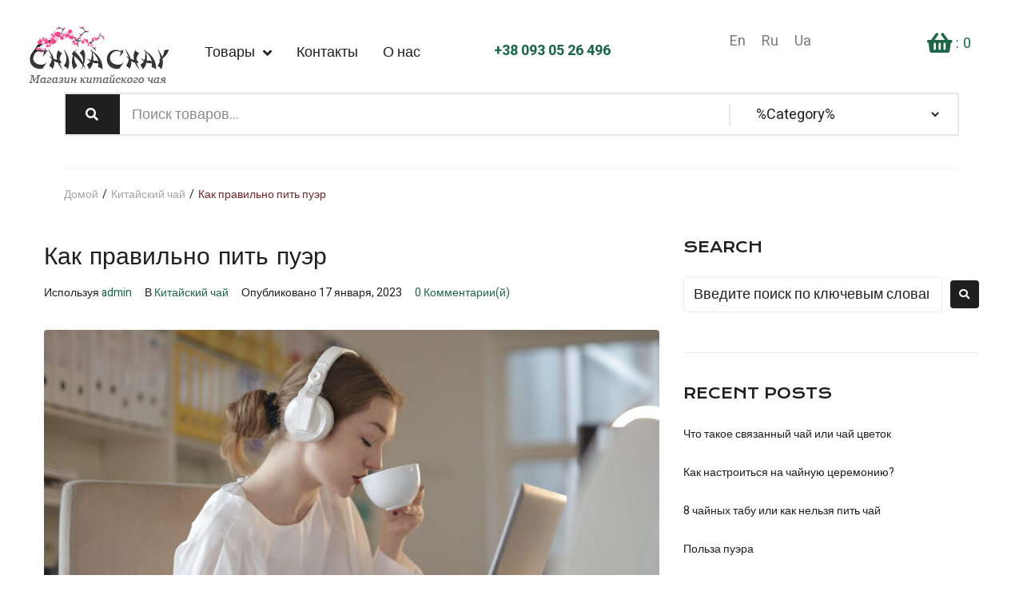

--- FILE ---
content_type: text/html; charset=UTF-8
request_url: https://chinachay.com.ua/ru/how-to-drink-tea-pu-erh/
body_size: 50260
content:
<!DOCTYPE html>
<html dir="ltr" lang="ru-RU" prefix="og: https://ogp.me/ns#">
<head>
<meta charset="UTF-8">
<link rel="profile" href="http://gmpg.org/xfn/11">
<link rel="pingback" href="https://chinachay.com.ua/xmlrpc.php">

<meta name="viewport" content="width=device-width, initial-scale=1" />
<title>Как правильно пить пуэр &#8211; ChinaChay</title>
<link rel="alternate" hreflang="en" href="https://chinachay.com.ua/en/how-to-drink-pu-erh/" />
<link rel="alternate" hreflang="ru" href="https://chinachay.com.ua/ru/how-to-drink-tea-pu-erh/" />
<link rel="alternate" hreflang="uk" href="https://chinachay.com.ua/%d1%8f%d0%ba-%d0%bf%d1%80%d0%b0%d0%b2%d0%b8%d0%bb%d1%8c%d0%bd%d0%be-%d0%bf%d0%b8%d1%82%d0%b8-%d0%bf%d1%83%d0%b5%d1%80/" />
<link rel="alternate" hreflang="x-default" href="https://chinachay.com.ua/%d1%8f%d0%ba-%d0%bf%d1%80%d0%b0%d0%b2%d0%b8%d0%bb%d1%8c%d0%bd%d0%be-%d0%bf%d0%b8%d1%82%d0%b8-%d0%bf%d1%83%d0%b5%d1%80/" />

		<!-- All in One SEO Pro 4.4.5.1 - aioseo.com -->
		<meta name="description" content="Если вы еще не сталкивались с традиционной чайной культурой Китая, вам будет особенно интересна эта статья, рассказывающая о том, как правильно пить пуэр традиционным китайским способом. Также мы приведем свои соображения насчет того, как пить чай вместе с какими-либо продуктами питания. Как правильно заваривать пуэры Для того, чтобы понять для себя, как правильно пить чай," />
		<meta name="robots" content="max-image-preview:large" />
		<meta name="google-site-verification" content="TZmZA353QHSaHmqj9vMMFyNl0s8TdO6x-xLWAVLAyDU" />
		<link rel="canonical" href="https://chinachay.com.ua/ru/how-to-drink-tea-pu-erh/" />
		<meta name="generator" content="All in One SEO Pro (AIOSEO) 4.4.5.1" />

		<!-- Google tag (gtag.js) --> <script async src="https://www.googletagmanager.com/gtag/js?id=AW-11077073175"></script> <script> window.dataLayer = window.dataLayer || []; function gtag(){dataLayer.push(arguments);} gtag('js', new Date()); gtag('config', 'AW-11077073175'); </script>
		<meta property="og:locale" content="ru_RU" />
		<meta property="og:site_name" content="ChinaChay | Магазин качественного чая" />
		<meta property="og:type" content="article" />
		<meta property="og:description" content="Если вы еще не сталкивались с традиционной чайной культурой Китая, вам будет особенно интересна эта статья, рассказывающая о том, как правильно пить пуэр традиционным китайским способом. Также мы приведем свои соображения насчет того, как пить чай вместе с какими-либо продуктами питания. Как правильно заваривать пуэры Для того, чтобы понять для себя, как правильно пить чай," />
		<meta property="og:url" content="https://chinachay.com.ua/ru/how-to-drink-tea-pu-erh/" />
		<meta property="article:published_time" content="2023-01-17T14:22:48+00:00" />
		<meta property="article:modified_time" content="2023-01-20T18:53:50+00:00" />
		<meta property="article:publisher" content="https://www.facebook.com/Chinachaycomua" />
		<meta name="twitter:card" content="summary_large_image" />
		<meta name="twitter:site" content="@chinachaycomua" />
		<meta name="twitter:description" content="Если вы еще не сталкивались с традиционной чайной культурой Китая, вам будет особенно интересна эта статья, рассказывающая о том, как правильно пить пуэр традиционным китайским способом. Также мы приведем свои соображения насчет того, как пить чай вместе с какими-либо продуктами питания. Как правильно заваривать пуэры Для того, чтобы понять для себя, как правильно пить чай," />
		<meta name="twitter:creator" content="@chinachaycomua" />
		<script type="application/ld+json" class="aioseo-schema">
			{"@context":"https:\/\/schema.org","@graph":[{"@type":"BlogPosting","@id":"https:\/\/chinachay.com.ua\/ru\/how-to-drink-tea-pu-erh\/#blogposting","headline":"\u041a\u0430\u043a \u043f\u0440\u0430\u0432\u0438\u043b\u044c\u043d\u043e \u043f\u0438\u0442\u044c \u043f\u0443\u044d\u0440","author":{"@id":"https:\/\/chinachay.com.ua\/ru\/author\/admin\/#author"},"publisher":{"@id":"https:\/\/chinachay.com.ua\/ru\/#organization"},"image":{"@type":"ImageObject","url":"https:\/\/chinachay.com.ua\/wp-content\/uploads\/2023\/01\/how-to-drink-puerh-scaled.jpg","width":2560,"height":1724},"datePublished":"2023-01-17T14:22:48+02:00","dateModified":"2023-01-20T18:53:50+02:00","inLanguage":"ru-RU","mainEntityOfPage":{"@id":"https:\/\/chinachay.com.ua\/ru\/how-to-drink-tea-pu-erh\/#webpage"},"isPartOf":{"@id":"https:\/\/chinachay.com.ua\/ru\/how-to-drink-tea-pu-erh\/#webpage"},"articleSection":"\u041a\u0438\u0442\u0430\u0439\u0441\u043a\u0438\u0439 \u0447\u0430\u0439, \u041d\u0435\u043e\u0431\u044f\u0437\u0430\u0442\u0435\u043b\u044c\u043d\u044b\u0439"},{"@type":"BreadcrumbList","@id":"https:\/\/chinachay.com.ua\/ru\/how-to-drink-tea-pu-erh\/#breadcrumblist","itemListElement":[{"@type":"ListItem","@id":"https:\/\/chinachay.com.ua\/ru\/#listItem","position":1,"item":{"@type":"WebPage","@id":"https:\/\/chinachay.com.ua\/ru\/","name":"Home","description":"\u041c\u042b \u0420\u0410\u0411\u041e\u0422\u0410\u0415\u041c! \u041d\u0430\u0439\u0434\u0438\u0442\u0435 \u0441\u0432\u043e\u0439 \u0447\u0430\u0439 \u0432\u0441\u0435\u0447\u0435\u0440\u043d\u044b\u0439\u0417\u0435\u043b\u0435\u043d\u044b\u0439\u0411\u0435\u043b\u044b\u0439\u0422\u0440\u0430\u0432\u044f\u043d\u044b\u0435 \u0447\u0430\u0438\u0441\u043c\u0435\u0441\u0438 \u041a\u0420\u0410\u0421\u041d\u042b\u0419 \u0423\u041b\u0423\u041d \u00ab\u0422\u0410\u041d \u0426\u041e\u041d \u0427\u0410\u00bb 185,00 \u20b4 \u041a\u0443\u043f\u0438\u0442\u044c \u0428\u0423 \u041f\u0423\u042d\u0420 \u00ab\u041d\u0410\u041b\u041e\u0416\u041d\u0418\u0426\u0410 \u0421 \u0411\u0410\u0411\u041e\u0427\u041a\u041e\u0419\u00bb 300,00 \u20b4 \u041a\u0443\u043f\u0438\u0442\u044c \u0428\u0423 \u041f\u0423\u042d\u0420 \u00ab\u0414\u0412\u0410 \u0424\u0415\u041d\u0418\u041a\u0421\u0410\u00bb 360,00 \u20b4 \u0412 \u043a\u043e\u0440\u0437\u0438\u043d\u0443 \u0428\u0443 \u043f\u0443\u044d\u0440 \u00ab\u0411\u043e\u043b\u044c\u0448\u043e\u0439 \u0447\u0430\u0439\u043d\u044b\u0439 \u043f\u0443\u0442\u044c\u00bb 230,00 \u20b4 \u041a\u0443\u043f\u0438\u0442\u044c \u0427\u0430\u0439\u043d\u0438\u043a \u0438\u0437 \u0438\u0441\u0438\u043d\u0441\u043a\u043e\u0439 \u0433\u043b\u0438\u043d\u044b \u00ab\u0426\u0437\u044f\u043d\u0441\u0443\u00bb 2300,00 \u20b4 \u0412 \u043a\u043e\u0440\u0437\u0438\u043d\u0443 \u0428\u0423 \u041f\u0423\u042d\u0420 \u00ab\u0421\u0412\u0418\u0422\u041e\u041a \u0414\u0420\u0410\u041a\u041e\u041d\u0410\u00bb 230,00 \u20b4 \u041a\u0443\u043f\u0438\u0442\u044c \u0422\u0415 \u0413\u0423\u0410\u041d","url":"https:\/\/chinachay.com.ua\/ru\/"},"nextItem":"https:\/\/chinachay.com.ua\/ru\/how-to-drink-tea-pu-erh\/#listItem"},{"@type":"ListItem","@id":"https:\/\/chinachay.com.ua\/ru\/how-to-drink-tea-pu-erh\/#listItem","position":2,"item":{"@type":"WebPage","@id":"https:\/\/chinachay.com.ua\/ru\/how-to-drink-tea-pu-erh\/","name":"\u041a\u0430\u043a \u043f\u0440\u0430\u0432\u0438\u043b\u044c\u043d\u043e \u043f\u0438\u0442\u044c \u043f\u0443\u044d\u0440","description":"\u0415\u0441\u043b\u0438 \u0432\u044b \u0435\u0449\u0435 \u043d\u0435 \u0441\u0442\u0430\u043b\u043a\u0438\u0432\u0430\u043b\u0438\u0441\u044c \u0441 \u0442\u0440\u0430\u0434\u0438\u0446\u0438\u043e\u043d\u043d\u043e\u0439 \u0447\u0430\u0439\u043d\u043e\u0439 \u043a\u0443\u043b\u044c\u0442\u0443\u0440\u043e\u0439 \u041a\u0438\u0442\u0430\u044f, \u0432\u0430\u043c \u0431\u0443\u0434\u0435\u0442 \u043e\u0441\u043e\u0431\u0435\u043d\u043d\u043e \u0438\u043d\u0442\u0435\u0440\u0435\u0441\u043d\u0430 \u044d\u0442\u0430 \u0441\u0442\u0430\u0442\u044c\u044f, \u0440\u0430\u0441\u0441\u043a\u0430\u0437\u044b\u0432\u0430\u044e\u0449\u0430\u044f \u043e \u0442\u043e\u043c, \u043a\u0430\u043a \u043f\u0440\u0430\u0432\u0438\u043b\u044c\u043d\u043e \u043f\u0438\u0442\u044c \u043f\u0443\u044d\u0440 \u0442\u0440\u0430\u0434\u0438\u0446\u0438\u043e\u043d\u043d\u044b\u043c \u043a\u0438\u0442\u0430\u0439\u0441\u043a\u0438\u043c \u0441\u043f\u043e\u0441\u043e\u0431\u043e\u043c. \u0422\u0430\u043a\u0436\u0435 \u043c\u044b \u043f\u0440\u0438\u0432\u0435\u0434\u0435\u043c \u0441\u0432\u043e\u0438 \u0441\u043e\u043e\u0431\u0440\u0430\u0436\u0435\u043d\u0438\u044f \u043d\u0430\u0441\u0447\u0435\u0442 \u0442\u043e\u0433\u043e, \u043a\u0430\u043a \u043f\u0438\u0442\u044c \u0447\u0430\u0439 \u0432\u043c\u0435\u0441\u0442\u0435 \u0441 \u043a\u0430\u043a\u0438\u043c\u0438-\u043b\u0438\u0431\u043e \u043f\u0440\u043e\u0434\u0443\u043a\u0442\u0430\u043c\u0438 \u043f\u0438\u0442\u0430\u043d\u0438\u044f. \u041a\u0430\u043a \u043f\u0440\u0430\u0432\u0438\u043b\u044c\u043d\u043e \u0437\u0430\u0432\u0430\u0440\u0438\u0432\u0430\u0442\u044c \u043f\u0443\u044d\u0440\u044b \u0414\u043b\u044f \u0442\u043e\u0433\u043e, \u0447\u0442\u043e\u0431\u044b \u043f\u043e\u043d\u044f\u0442\u044c \u0434\u043b\u044f \u0441\u0435\u0431\u044f, \u043a\u0430\u043a \u043f\u0440\u0430\u0432\u0438\u043b\u044c\u043d\u043e \u043f\u0438\u0442\u044c \u0447\u0430\u0439,","url":"https:\/\/chinachay.com.ua\/ru\/how-to-drink-tea-pu-erh\/"},"previousItem":"https:\/\/chinachay.com.ua\/ru\/#listItem"}]},{"@type":"Organization","@id":"https:\/\/chinachay.com.ua\/ru\/#organization","name":"ChinaChay","url":"https:\/\/chinachay.com.ua\/ru\/","logo":{"@type":"ImageObject","url":"https:\/\/chinachay.com.ua\/wp-content\/uploads\/2019\/11\/chinachay-logo-1509833609.png","@id":"https:\/\/chinachay.com.ua\/ru\/#organizationLogo","width":177,"height":76},"image":{"@id":"https:\/\/chinachay.com.ua\/ru\/#organizationLogo"},"sameAs":["https:\/\/www.facebook.com\/Chinachaycomua","https:\/\/twitter.com\/chinachaycomua","https:\/\/www.instagram.com\/chinachay_com_ua","https:\/\/www.youtube.com\/channel\/UCXcQCY4AAM9fEOeZfuABngw"],"contactPoint":{"@type":"ContactPoint","telephone":"+380930526496","contactType":"Customer Support"}},{"@type":"Person","@id":"https:\/\/chinachay.com.ua\/ru\/author\/admin\/#author","url":"https:\/\/chinachay.com.ua\/ru\/author\/admin\/","name":"admin","image":{"@type":"ImageObject","@id":"https:\/\/chinachay.com.ua\/ru\/how-to-drink-tea-pu-erh\/#authorImage","url":"https:\/\/secure.gravatar.com\/avatar\/748678df790670e198c6c29d3688c60ba95647fa9790d8bd1647b8688a5a0cf1?s=96&d=mm&r=g","width":96,"height":96,"caption":"admin"}},{"@type":"WebPage","@id":"https:\/\/chinachay.com.ua\/ru\/how-to-drink-tea-pu-erh\/#webpage","url":"https:\/\/chinachay.com.ua\/ru\/how-to-drink-tea-pu-erh\/","description":"\u0415\u0441\u043b\u0438 \u0432\u044b \u0435\u0449\u0435 \u043d\u0435 \u0441\u0442\u0430\u043b\u043a\u0438\u0432\u0430\u043b\u0438\u0441\u044c \u0441 \u0442\u0440\u0430\u0434\u0438\u0446\u0438\u043e\u043d\u043d\u043e\u0439 \u0447\u0430\u0439\u043d\u043e\u0439 \u043a\u0443\u043b\u044c\u0442\u0443\u0440\u043e\u0439 \u041a\u0438\u0442\u0430\u044f, \u0432\u0430\u043c \u0431\u0443\u0434\u0435\u0442 \u043e\u0441\u043e\u0431\u0435\u043d\u043d\u043e \u0438\u043d\u0442\u0435\u0440\u0435\u0441\u043d\u0430 \u044d\u0442\u0430 \u0441\u0442\u0430\u0442\u044c\u044f, \u0440\u0430\u0441\u0441\u043a\u0430\u0437\u044b\u0432\u0430\u044e\u0449\u0430\u044f \u043e \u0442\u043e\u043c, \u043a\u0430\u043a \u043f\u0440\u0430\u0432\u0438\u043b\u044c\u043d\u043e \u043f\u0438\u0442\u044c \u043f\u0443\u044d\u0440 \u0442\u0440\u0430\u0434\u0438\u0446\u0438\u043e\u043d\u043d\u044b\u043c \u043a\u0438\u0442\u0430\u0439\u0441\u043a\u0438\u043c \u0441\u043f\u043e\u0441\u043e\u0431\u043e\u043c. \u0422\u0430\u043a\u0436\u0435 \u043c\u044b \u043f\u0440\u0438\u0432\u0435\u0434\u0435\u043c \u0441\u0432\u043e\u0438 \u0441\u043e\u043e\u0431\u0440\u0430\u0436\u0435\u043d\u0438\u044f \u043d\u0430\u0441\u0447\u0435\u0442 \u0442\u043e\u0433\u043e, \u043a\u0430\u043a \u043f\u0438\u0442\u044c \u0447\u0430\u0439 \u0432\u043c\u0435\u0441\u0442\u0435 \u0441 \u043a\u0430\u043a\u0438\u043c\u0438-\u043b\u0438\u0431\u043e \u043f\u0440\u043e\u0434\u0443\u043a\u0442\u0430\u043c\u0438 \u043f\u0438\u0442\u0430\u043d\u0438\u044f. \u041a\u0430\u043a \u043f\u0440\u0430\u0432\u0438\u043b\u044c\u043d\u043e \u0437\u0430\u0432\u0430\u0440\u0438\u0432\u0430\u0442\u044c \u043f\u0443\u044d\u0440\u044b \u0414\u043b\u044f \u0442\u043e\u0433\u043e, \u0447\u0442\u043e\u0431\u044b \u043f\u043e\u043d\u044f\u0442\u044c \u0434\u043b\u044f \u0441\u0435\u0431\u044f, \u043a\u0430\u043a \u043f\u0440\u0430\u0432\u0438\u043b\u044c\u043d\u043e \u043f\u0438\u0442\u044c \u0447\u0430\u0439,","inLanguage":"ru-RU","isPartOf":{"@id":"https:\/\/chinachay.com.ua\/ru\/#website"},"breadcrumb":{"@id":"https:\/\/chinachay.com.ua\/ru\/how-to-drink-tea-pu-erh\/#breadcrumblist"},"author":{"@id":"https:\/\/chinachay.com.ua\/ru\/author\/admin\/#author"},"creator":{"@id":"https:\/\/chinachay.com.ua\/ru\/author\/admin\/#author"},"image":{"@type":"ImageObject","url":"https:\/\/chinachay.com.ua\/wp-content\/uploads\/2023\/01\/how-to-drink-puerh-scaled.jpg","@id":"https:\/\/chinachay.com.ua\/ru\/#mainImage","width":2560,"height":1724},"primaryImageOfPage":{"@id":"https:\/\/chinachay.com.ua\/ru\/how-to-drink-tea-pu-erh\/#mainImage"},"datePublished":"2023-01-17T14:22:48+02:00","dateModified":"2023-01-20T18:53:50+02:00"},{"@type":"WebSite","@id":"https:\/\/chinachay.com.ua\/ru\/#website","url":"https:\/\/chinachay.com.ua\/ru\/","name":"\u041c\u0430\u0433\u0430\u0437\u0438\u043d \u0447\u0430\u044f ChinaChay","alternateName":"ChinaChay","description":"\u041c\u0430\u0433\u0430\u0437\u0438\u043d \u043a\u0430\u0447\u0435\u0441\u0442\u0432\u0435\u043d\u043d\u043e\u0433\u043e \u0447\u0430\u044f","inLanguage":"ru-RU","publisher":{"@id":"https:\/\/chinachay.com.ua\/ru\/#organization"}}]}
		</script>
		<!-- All in One SEO Pro -->

<link rel='dns-prefetch' href='//fonts.googleapis.com' />
<link rel="alternate" type="application/rss+xml" title="ChinaChay &raquo; Лента" href="https://chinachay.com.ua/ru/feed/" />
<link rel="alternate" type="application/rss+xml" title="ChinaChay &raquo; Лента комментариев" href="https://chinachay.com.ua/ru/comments/feed/" />
<link rel="alternate" type="application/rss+xml" title="ChinaChay &raquo; Лента комментариев к &laquo;Как правильно пить пуэр&raquo;" href="https://chinachay.com.ua/ru/how-to-drink-tea-pu-erh/feed/" />
<link rel="alternate" title="oEmbed (JSON)" type="application/json+oembed" href="https://chinachay.com.ua/ru/wp-json/oembed/1.0/embed?url=https%3A%2F%2Fchinachay.com.ua%2Fru%2Fhow-to-drink-tea-pu-erh%2F" />
<link rel="alternate" title="oEmbed (XML)" type="text/xml+oembed" href="https://chinachay.com.ua/ru/wp-json/oembed/1.0/embed?url=https%3A%2F%2Fchinachay.com.ua%2Fru%2Fhow-to-drink-tea-pu-erh%2F&#038;format=xml" />
		<!-- This site uses the Google Analytics by MonsterInsights plugin v9.11.1 - Using Analytics tracking - https://www.monsterinsights.com/ -->
							<script src="//www.googletagmanager.com/gtag/js?id=G-B0WY5TFN3G"  data-cfasync="false" data-wpfc-render="false" type="text/javascript" async></script>
			<script data-cfasync="false" data-wpfc-render="false" type="text/javascript">
				var mi_version = '9.11.1';
				var mi_track_user = true;
				var mi_no_track_reason = '';
								var MonsterInsightsDefaultLocations = {"page_location":"https:\/\/chinachay.com.ua\/ru\/how-to-drink-tea-pu-erh\/"};
								if ( typeof MonsterInsightsPrivacyGuardFilter === 'function' ) {
					var MonsterInsightsLocations = (typeof MonsterInsightsExcludeQuery === 'object') ? MonsterInsightsPrivacyGuardFilter( MonsterInsightsExcludeQuery ) : MonsterInsightsPrivacyGuardFilter( MonsterInsightsDefaultLocations );
				} else {
					var MonsterInsightsLocations = (typeof MonsterInsightsExcludeQuery === 'object') ? MonsterInsightsExcludeQuery : MonsterInsightsDefaultLocations;
				}

								var disableStrs = [
										'ga-disable-G-B0WY5TFN3G',
									];

				/* Function to detect opted out users */
				function __gtagTrackerIsOptedOut() {
					for (var index = 0; index < disableStrs.length; index++) {
						if (document.cookie.indexOf(disableStrs[index] + '=true') > -1) {
							return true;
						}
					}

					return false;
				}

				/* Disable tracking if the opt-out cookie exists. */
				if (__gtagTrackerIsOptedOut()) {
					for (var index = 0; index < disableStrs.length; index++) {
						window[disableStrs[index]] = true;
					}
				}

				/* Opt-out function */
				function __gtagTrackerOptout() {
					for (var index = 0; index < disableStrs.length; index++) {
						document.cookie = disableStrs[index] + '=true; expires=Thu, 31 Dec 2099 23:59:59 UTC; path=/';
						window[disableStrs[index]] = true;
					}
				}

				if ('undefined' === typeof gaOptout) {
					function gaOptout() {
						__gtagTrackerOptout();
					}
				}
								window.dataLayer = window.dataLayer || [];

				window.MonsterInsightsDualTracker = {
					helpers: {},
					trackers: {},
				};
				if (mi_track_user) {
					function __gtagDataLayer() {
						dataLayer.push(arguments);
					}

					function __gtagTracker(type, name, parameters) {
						if (!parameters) {
							parameters = {};
						}

						if (parameters.send_to) {
							__gtagDataLayer.apply(null, arguments);
							return;
						}

						if (type === 'event') {
														parameters.send_to = monsterinsights_frontend.v4_id;
							var hookName = name;
							if (typeof parameters['event_category'] !== 'undefined') {
								hookName = parameters['event_category'] + ':' + name;
							}

							if (typeof MonsterInsightsDualTracker.trackers[hookName] !== 'undefined') {
								MonsterInsightsDualTracker.trackers[hookName](parameters);
							} else {
								__gtagDataLayer('event', name, parameters);
							}
							
						} else {
							__gtagDataLayer.apply(null, arguments);
						}
					}

					__gtagTracker('js', new Date());
					__gtagTracker('set', {
						'developer_id.dZGIzZG': true,
											});
					if ( MonsterInsightsLocations.page_location ) {
						__gtagTracker('set', MonsterInsightsLocations);
					}
										__gtagTracker('config', 'G-B0WY5TFN3G', {"forceSSL":"true","link_attribution":"true"} );
										window.gtag = __gtagTracker;										(function () {
						/* https://developers.google.com/analytics/devguides/collection/analyticsjs/ */
						/* ga and __gaTracker compatibility shim. */
						var noopfn = function () {
							return null;
						};
						var newtracker = function () {
							return new Tracker();
						};
						var Tracker = function () {
							return null;
						};
						var p = Tracker.prototype;
						p.get = noopfn;
						p.set = noopfn;
						p.send = function () {
							var args = Array.prototype.slice.call(arguments);
							args.unshift('send');
							__gaTracker.apply(null, args);
						};
						var __gaTracker = function () {
							var len = arguments.length;
							if (len === 0) {
								return;
							}
							var f = arguments[len - 1];
							if (typeof f !== 'object' || f === null || typeof f.hitCallback !== 'function') {
								if ('send' === arguments[0]) {
									var hitConverted, hitObject = false, action;
									if ('event' === arguments[1]) {
										if ('undefined' !== typeof arguments[3]) {
											hitObject = {
												'eventAction': arguments[3],
												'eventCategory': arguments[2],
												'eventLabel': arguments[4],
												'value': arguments[5] ? arguments[5] : 1,
											}
										}
									}
									if ('pageview' === arguments[1]) {
										if ('undefined' !== typeof arguments[2]) {
											hitObject = {
												'eventAction': 'page_view',
												'page_path': arguments[2],
											}
										}
									}
									if (typeof arguments[2] === 'object') {
										hitObject = arguments[2];
									}
									if (typeof arguments[5] === 'object') {
										Object.assign(hitObject, arguments[5]);
									}
									if ('undefined' !== typeof arguments[1].hitType) {
										hitObject = arguments[1];
										if ('pageview' === hitObject.hitType) {
											hitObject.eventAction = 'page_view';
										}
									}
									if (hitObject) {
										action = 'timing' === arguments[1].hitType ? 'timing_complete' : hitObject.eventAction;
										hitConverted = mapArgs(hitObject);
										__gtagTracker('event', action, hitConverted);
									}
								}
								return;
							}

							function mapArgs(args) {
								var arg, hit = {};
								var gaMap = {
									'eventCategory': 'event_category',
									'eventAction': 'event_action',
									'eventLabel': 'event_label',
									'eventValue': 'event_value',
									'nonInteraction': 'non_interaction',
									'timingCategory': 'event_category',
									'timingVar': 'name',
									'timingValue': 'value',
									'timingLabel': 'event_label',
									'page': 'page_path',
									'location': 'page_location',
									'title': 'page_title',
									'referrer' : 'page_referrer',
								};
								for (arg in args) {
																		if (!(!args.hasOwnProperty(arg) || !gaMap.hasOwnProperty(arg))) {
										hit[gaMap[arg]] = args[arg];
									} else {
										hit[arg] = args[arg];
									}
								}
								return hit;
							}

							try {
								f.hitCallback();
							} catch (ex) {
							}
						};
						__gaTracker.create = newtracker;
						__gaTracker.getByName = newtracker;
						__gaTracker.getAll = function () {
							return [];
						};
						__gaTracker.remove = noopfn;
						__gaTracker.loaded = true;
						window['__gaTracker'] = __gaTracker;
					})();
									} else {
										console.log("");
					(function () {
						function __gtagTracker() {
							return null;
						}

						window['__gtagTracker'] = __gtagTracker;
						window['gtag'] = __gtagTracker;
					})();
									}
			</script>
							<!-- / Google Analytics by MonsterInsights -->
		<style id='wp-img-auto-sizes-contain-inline-css' type='text/css'>
img:is([sizes=auto i],[sizes^="auto," i]){contain-intrinsic-size:3000px 1500px}
/*# sourceURL=wp-img-auto-sizes-contain-inline-css */
</style>
<link rel='stylesheet' id='shopengine-public-css' href='https://chinachay.com.ua/wp-content/plugins/shopengine/assets/css/shopengine-public.css?ver=4.4.0' type='text/css' media='all' />
<link rel='stylesheet' id='shopengine-widget-frontend-css' href='https://chinachay.com.ua/wp-content/plugins/shopengine/widgets/init/assets/css/widget-frontend.css?ver=4.4.0' type='text/css' media='all' />
<style id='wp-emoji-styles-inline-css' type='text/css'>

	img.wp-smiley, img.emoji {
		display: inline !important;
		border: none !important;
		box-shadow: none !important;
		height: 1em !important;
		width: 1em !important;
		margin: 0 0.07em !important;
		vertical-align: -0.1em !important;
		background: none !important;
		padding: 0 !important;
	}
/*# sourceURL=wp-emoji-styles-inline-css */
</style>
<link rel='stylesheet' id='wp-block-library-css' href='https://chinachay.com.ua/wp-includes/css/dist/block-library/style.min.css?ver=6.9' type='text/css' media='all' />
<style id='global-styles-inline-css' type='text/css'>
:root{--wp--preset--aspect-ratio--square: 1;--wp--preset--aspect-ratio--4-3: 4/3;--wp--preset--aspect-ratio--3-4: 3/4;--wp--preset--aspect-ratio--3-2: 3/2;--wp--preset--aspect-ratio--2-3: 2/3;--wp--preset--aspect-ratio--16-9: 16/9;--wp--preset--aspect-ratio--9-16: 9/16;--wp--preset--color--black: #000000;--wp--preset--color--cyan-bluish-gray: #abb8c3;--wp--preset--color--white: #ffffff;--wp--preset--color--pale-pink: #f78da7;--wp--preset--color--vivid-red: #cf2e2e;--wp--preset--color--luminous-vivid-orange: #ff6900;--wp--preset--color--luminous-vivid-amber: #fcb900;--wp--preset--color--light-green-cyan: #7bdcb5;--wp--preset--color--vivid-green-cyan: #00d084;--wp--preset--color--pale-cyan-blue: #8ed1fc;--wp--preset--color--vivid-cyan-blue: #0693e3;--wp--preset--color--vivid-purple: #9b51e0;--wp--preset--gradient--vivid-cyan-blue-to-vivid-purple: linear-gradient(135deg,rgb(6,147,227) 0%,rgb(155,81,224) 100%);--wp--preset--gradient--light-green-cyan-to-vivid-green-cyan: linear-gradient(135deg,rgb(122,220,180) 0%,rgb(0,208,130) 100%);--wp--preset--gradient--luminous-vivid-amber-to-luminous-vivid-orange: linear-gradient(135deg,rgb(252,185,0) 0%,rgb(255,105,0) 100%);--wp--preset--gradient--luminous-vivid-orange-to-vivid-red: linear-gradient(135deg,rgb(255,105,0) 0%,rgb(207,46,46) 100%);--wp--preset--gradient--very-light-gray-to-cyan-bluish-gray: linear-gradient(135deg,rgb(238,238,238) 0%,rgb(169,184,195) 100%);--wp--preset--gradient--cool-to-warm-spectrum: linear-gradient(135deg,rgb(74,234,220) 0%,rgb(151,120,209) 20%,rgb(207,42,186) 40%,rgb(238,44,130) 60%,rgb(251,105,98) 80%,rgb(254,248,76) 100%);--wp--preset--gradient--blush-light-purple: linear-gradient(135deg,rgb(255,206,236) 0%,rgb(152,150,240) 100%);--wp--preset--gradient--blush-bordeaux: linear-gradient(135deg,rgb(254,205,165) 0%,rgb(254,45,45) 50%,rgb(107,0,62) 100%);--wp--preset--gradient--luminous-dusk: linear-gradient(135deg,rgb(255,203,112) 0%,rgb(199,81,192) 50%,rgb(65,88,208) 100%);--wp--preset--gradient--pale-ocean: linear-gradient(135deg,rgb(255,245,203) 0%,rgb(182,227,212) 50%,rgb(51,167,181) 100%);--wp--preset--gradient--electric-grass: linear-gradient(135deg,rgb(202,248,128) 0%,rgb(113,206,126) 100%);--wp--preset--gradient--midnight: linear-gradient(135deg,rgb(2,3,129) 0%,rgb(40,116,252) 100%);--wp--preset--font-size--small: 13px;--wp--preset--font-size--medium: 20px;--wp--preset--font-size--large: 36px;--wp--preset--font-size--x-large: 42px;--wp--preset--spacing--20: 0.44rem;--wp--preset--spacing--30: 0.67rem;--wp--preset--spacing--40: 1rem;--wp--preset--spacing--50: 1.5rem;--wp--preset--spacing--60: 2.25rem;--wp--preset--spacing--70: 3.38rem;--wp--preset--spacing--80: 5.06rem;--wp--preset--shadow--natural: 6px 6px 9px rgba(0, 0, 0, 0.2);--wp--preset--shadow--deep: 12px 12px 50px rgba(0, 0, 0, 0.4);--wp--preset--shadow--sharp: 6px 6px 0px rgba(0, 0, 0, 0.2);--wp--preset--shadow--outlined: 6px 6px 0px -3px rgb(255, 255, 255), 6px 6px rgb(0, 0, 0);--wp--preset--shadow--crisp: 6px 6px 0px rgb(0, 0, 0);}:where(.is-layout-flex){gap: 0.5em;}:where(.is-layout-grid){gap: 0.5em;}body .is-layout-flex{display: flex;}.is-layout-flex{flex-wrap: wrap;align-items: center;}.is-layout-flex > :is(*, div){margin: 0;}body .is-layout-grid{display: grid;}.is-layout-grid > :is(*, div){margin: 0;}:where(.wp-block-columns.is-layout-flex){gap: 2em;}:where(.wp-block-columns.is-layout-grid){gap: 2em;}:where(.wp-block-post-template.is-layout-flex){gap: 1.25em;}:where(.wp-block-post-template.is-layout-grid){gap: 1.25em;}.has-black-color{color: var(--wp--preset--color--black) !important;}.has-cyan-bluish-gray-color{color: var(--wp--preset--color--cyan-bluish-gray) !important;}.has-white-color{color: var(--wp--preset--color--white) !important;}.has-pale-pink-color{color: var(--wp--preset--color--pale-pink) !important;}.has-vivid-red-color{color: var(--wp--preset--color--vivid-red) !important;}.has-luminous-vivid-orange-color{color: var(--wp--preset--color--luminous-vivid-orange) !important;}.has-luminous-vivid-amber-color{color: var(--wp--preset--color--luminous-vivid-amber) !important;}.has-light-green-cyan-color{color: var(--wp--preset--color--light-green-cyan) !important;}.has-vivid-green-cyan-color{color: var(--wp--preset--color--vivid-green-cyan) !important;}.has-pale-cyan-blue-color{color: var(--wp--preset--color--pale-cyan-blue) !important;}.has-vivid-cyan-blue-color{color: var(--wp--preset--color--vivid-cyan-blue) !important;}.has-vivid-purple-color{color: var(--wp--preset--color--vivid-purple) !important;}.has-black-background-color{background-color: var(--wp--preset--color--black) !important;}.has-cyan-bluish-gray-background-color{background-color: var(--wp--preset--color--cyan-bluish-gray) !important;}.has-white-background-color{background-color: var(--wp--preset--color--white) !important;}.has-pale-pink-background-color{background-color: var(--wp--preset--color--pale-pink) !important;}.has-vivid-red-background-color{background-color: var(--wp--preset--color--vivid-red) !important;}.has-luminous-vivid-orange-background-color{background-color: var(--wp--preset--color--luminous-vivid-orange) !important;}.has-luminous-vivid-amber-background-color{background-color: var(--wp--preset--color--luminous-vivid-amber) !important;}.has-light-green-cyan-background-color{background-color: var(--wp--preset--color--light-green-cyan) !important;}.has-vivid-green-cyan-background-color{background-color: var(--wp--preset--color--vivid-green-cyan) !important;}.has-pale-cyan-blue-background-color{background-color: var(--wp--preset--color--pale-cyan-blue) !important;}.has-vivid-cyan-blue-background-color{background-color: var(--wp--preset--color--vivid-cyan-blue) !important;}.has-vivid-purple-background-color{background-color: var(--wp--preset--color--vivid-purple) !important;}.has-black-border-color{border-color: var(--wp--preset--color--black) !important;}.has-cyan-bluish-gray-border-color{border-color: var(--wp--preset--color--cyan-bluish-gray) !important;}.has-white-border-color{border-color: var(--wp--preset--color--white) !important;}.has-pale-pink-border-color{border-color: var(--wp--preset--color--pale-pink) !important;}.has-vivid-red-border-color{border-color: var(--wp--preset--color--vivid-red) !important;}.has-luminous-vivid-orange-border-color{border-color: var(--wp--preset--color--luminous-vivid-orange) !important;}.has-luminous-vivid-amber-border-color{border-color: var(--wp--preset--color--luminous-vivid-amber) !important;}.has-light-green-cyan-border-color{border-color: var(--wp--preset--color--light-green-cyan) !important;}.has-vivid-green-cyan-border-color{border-color: var(--wp--preset--color--vivid-green-cyan) !important;}.has-pale-cyan-blue-border-color{border-color: var(--wp--preset--color--pale-cyan-blue) !important;}.has-vivid-cyan-blue-border-color{border-color: var(--wp--preset--color--vivid-cyan-blue) !important;}.has-vivid-purple-border-color{border-color: var(--wp--preset--color--vivid-purple) !important;}.has-vivid-cyan-blue-to-vivid-purple-gradient-background{background: var(--wp--preset--gradient--vivid-cyan-blue-to-vivid-purple) !important;}.has-light-green-cyan-to-vivid-green-cyan-gradient-background{background: var(--wp--preset--gradient--light-green-cyan-to-vivid-green-cyan) !important;}.has-luminous-vivid-amber-to-luminous-vivid-orange-gradient-background{background: var(--wp--preset--gradient--luminous-vivid-amber-to-luminous-vivid-orange) !important;}.has-luminous-vivid-orange-to-vivid-red-gradient-background{background: var(--wp--preset--gradient--luminous-vivid-orange-to-vivid-red) !important;}.has-very-light-gray-to-cyan-bluish-gray-gradient-background{background: var(--wp--preset--gradient--very-light-gray-to-cyan-bluish-gray) !important;}.has-cool-to-warm-spectrum-gradient-background{background: var(--wp--preset--gradient--cool-to-warm-spectrum) !important;}.has-blush-light-purple-gradient-background{background: var(--wp--preset--gradient--blush-light-purple) !important;}.has-blush-bordeaux-gradient-background{background: var(--wp--preset--gradient--blush-bordeaux) !important;}.has-luminous-dusk-gradient-background{background: var(--wp--preset--gradient--luminous-dusk) !important;}.has-pale-ocean-gradient-background{background: var(--wp--preset--gradient--pale-ocean) !important;}.has-electric-grass-gradient-background{background: var(--wp--preset--gradient--electric-grass) !important;}.has-midnight-gradient-background{background: var(--wp--preset--gradient--midnight) !important;}.has-small-font-size{font-size: var(--wp--preset--font-size--small) !important;}.has-medium-font-size{font-size: var(--wp--preset--font-size--medium) !important;}.has-large-font-size{font-size: var(--wp--preset--font-size--large) !important;}.has-x-large-font-size{font-size: var(--wp--preset--font-size--x-large) !important;}
/*# sourceURL=global-styles-inline-css */
</style>

<style id='classic-theme-styles-inline-css' type='text/css'>
/*! This file is auto-generated */
.wp-block-button__link{color:#fff;background-color:#32373c;border-radius:9999px;box-shadow:none;text-decoration:none;padding:calc(.667em + 2px) calc(1.333em + 2px);font-size:1.125em}.wp-block-file__button{background:#32373c;color:#fff;text-decoration:none}
/*# sourceURL=/wp-includes/css/classic-themes.min.css */
</style>
<link rel='stylesheet' id='contact-form-7-css' href='https://chinachay.com.ua/wp-content/plugins/contact-form-7/includes/css/styles.css?ver=5.8.1' type='text/css' media='all' />
<style id='woocommerce-inline-inline-css' type='text/css'>
.woocommerce form .form-row .required { visibility: visible; }
/*# sourceURL=woocommerce-inline-inline-css */
</style>
<link rel='stylesheet' id='wpml-legacy-horizontal-list-0-css' href='https://chinachay.com.ua/wp-content/plugins/sitepress-multilingual-cms/templates/language-switchers/legacy-list-horizontal/style.min.css?ver=1' type='text/css' media='all' />
<style id='wpml-legacy-horizontal-list-0-inline-css' type='text/css'>
.wpml-ls-statics-footer a, .wpml-ls-statics-footer .wpml-ls-sub-menu a, .wpml-ls-statics-footer .wpml-ls-sub-menu a:link, .wpml-ls-statics-footer li:not(.wpml-ls-current-language) .wpml-ls-link, .wpml-ls-statics-footer li:not(.wpml-ls-current-language) .wpml-ls-link:link {color:#444444;background-color:#ffffff;}.wpml-ls-statics-footer a, .wpml-ls-statics-footer .wpml-ls-sub-menu a:hover,.wpml-ls-statics-footer .wpml-ls-sub-menu a:focus, .wpml-ls-statics-footer .wpml-ls-sub-menu a:link:hover, .wpml-ls-statics-footer .wpml-ls-sub-menu a:link:focus {color:#000000;background-color:#eeeeee;}.wpml-ls-statics-footer .wpml-ls-current-language > a {color:#444444;background-color:#ffffff;}.wpml-ls-statics-footer .wpml-ls-current-language:hover>a, .wpml-ls-statics-footer .wpml-ls-current-language>a:focus {color:#000000;background-color:#eeeeee;}
/*# sourceURL=wpml-legacy-horizontal-list-0-inline-css */
</style>
<link rel='stylesheet' id='font-awesome-css' href='https://chinachay.com.ua/wp-content/plugins/elementor/assets/lib/font-awesome/css/font-awesome.min.css?ver=4.7.0' type='text/css' media='all' />
<link rel='stylesheet' id='kava-parent-theme-style-css' href='https://chinachay.com.ua/wp-content/themes/kava/style.css?ver=2.1.4' type='text/css' media='all' />
<link rel='stylesheet' id='magnific-popup-css' href='https://chinachay.com.ua/wp-content/themes/kava/assets/lib/magnific-popup/magnific-popup.min.css?ver=1.1.0' type='text/css' media='all' />
<link rel='stylesheet' id='swiper-css' href='https://chinachay.com.ua/wp-content/plugins/elementor/assets/lib/swiper/css/swiper.min.css?ver=5.3.6' type='text/css' media='all' />
<link rel='stylesheet' id='kava-theme-style-css' href='https://chinachay.com.ua/wp-content/themes/testy_tea/style.css?ver=2.1.4' type='text/css' media='all' />
<style id='kava-theme-style-inline-css' type='text/css'>
/* #Typography */body {font-style: normal;font-weight: 400;font-size: 18px;line-height: 1.6;font-family: Heebo, sans-serif;letter-spacing: 0px;text-align: left;color: #1f1f1f;}h1,.h1-style {font-style: normal;font-weight: 400;font-size: 29px;line-height: 1.4;font-family: 'Krona One', sans-serif;letter-spacing: 0px;text-align: inherit;color: #1f1f1f;}h2,.h2-style {font-style: normal;font-weight: 400;font-size: 18px;line-height: 1.4;font-family: 'Krona One', sans-serif;letter-spacing: 0px;text-align: inherit;color: #1f1f1f;}h3,.h3-style {font-style: normal;font-weight: 400;font-size: 18px;line-height: 1.4;font-family: 'Krona One', sans-serif;letter-spacing: 0px;text-align: inherit;color: #1f1f1f;}h4,.h4-style {font-style: normal;font-weight: 400;font-size: 18px;line-height: 1.25;font-family: 'Krona One', sans-serif;letter-spacing: 0px;text-align: inherit;color: #1f1f1f;}h5,.h5-style {font-style: normal;font-weight: 400;font-size: 18px;line-height: 1.5;font-family: Heebo, sans-serif;letter-spacing: 0px;text-align: inherit;color: #1f1f1f;}h6,.h6-style {font-style: normal;font-weight: 400;font-size: 14px;line-height: 1.5;font-family: Heebo, sans-serif;letter-spacing: 0px;text-align: inherit;color: #1f1f1f;}@media (min-width: 1200px) {h1,.h1-style { font-size: 48px; }h2,.h2-style { font-size: 30px; }h3,.h3-style { font-size: 24px; }}a,h1 a:hover,h2 a:hover,h3 a:hover,h4 a:hover,h5 a:hover,h6 a:hover { color: #1e6648; }a:hover { color: #6d2a2a; }blockquote {color: #1f1f1f;}/* #Header */.site-header__wrap {background-color: #ffffff;background-repeat: repeat;background-position: center top;background-attachment: scroll;;}/* ##Top Panel */.top-panel {color: #1f1f1f;background-color: #ffffff;}/* #Main Menu */.main-navigation {font-style: normal;font-weight: 400;font-size: 14px;line-height: 1.4;font-family: Heebo, sans-serif;letter-spacing: 0px;}.main-navigation a,.menu-item-has-children:before {color: #1f1f1f;}.main-navigation a:hover,.main-navigation .current_page_item>a,.main-navigation .current-menu-item>a,.main-navigation .current_page_ancestor>a,.main-navigation .current-menu-ancestor>a {color: #6d2a2a;}/* #Mobile Menu */.mobile-menu-toggle-button {color: #ffffff;background-color: #1f1f1f;}/* #Social */.social-list a {color: #1f1f1f;}.social-list a:hover {color: #1f1f1f;}/* #Breadcrumbs */.breadcrumbs_item {font-style: normal;font-weight: 400;font-size: 11px;line-height: 1.5;font-family: Heebo, sans-serif;letter-spacing: 0px;}.breadcrumbs_item_sep,.breadcrumbs_item_link {color: #1f1f1f;}.breadcrumbs_item_link:hover {color: #1f1f1f;}/* #Post navigation */.post-navigation-container i {color: #1f1f1f;}.post-navigation-container .nav-links a:hover .post-title,.post-navigation-container .nav-links a:hover .nav-text {color: #1e6648;}.post-navigation-container .nav-links a:hover i {color: #6d2a2a;}/* #Pagination */.posts-list-navigation .pagination .page-numbers,.page-links > span,.page-links > a {color: #1f1f1f;}.posts-list-navigation .pagination a.page-numbers:hover,.posts-list-navigation .pagination .page-numbers.current,.page-links > a:hover,.page-links > span {color: #6d2a2a;}.posts-list-navigation .pagination .next,.posts-list-navigation .pagination .prev {color: #1e6648;}.posts-list-navigation .pagination .next:hover,.posts-list-navigation .pagination .prev:hover {color: #6d2a2a;}/* #Button Appearance Styles (regular scheme) */.btn,button,input[type='button'],input[type='reset'],input[type='submit'] {font-style: normal;font-weight: 900;font-size: 11px;line-height: 1;font-family: Heebo, sans-serif;letter-spacing: 1px;color: #ffffff;background-color: #1f1f1f;}.btn:hover,button:hover,input[type='button']:hover,input[type='reset']:hover,input[type='submit']:hover,input[type='reset']:hover {color: #ffffff;background-color: rgb(69,69,69);}.btn.invert-button {color: #ffffff;}.btn.invert-button:hover {color: #ffffff;border-color: #1f1f1f;background-color: #1f1f1f;}/* #Totop Button */#toTop {padding: 0px 0px;border-radius: 0px;background-color: ;color: ;}#toTop:hover {background-color: ;color: ;}input,optgroup,select,textarea {font-size: 18px;}/* #Comment, Contact, Password Forms */.comment-form .submit,.wpcf7-submit,.post-password-form label + input {font-style: normal;font-weight: 900;font-size: 11px;line-height: 1;font-family: Heebo, sans-serif;letter-spacing: 1px;color: #ffffff;background-color: #1f1f1f;}.comment-form .submit:hover,.wpcf7-submit:hover,.post-password-form label + input:hover {color: #ffffff;background-color: rgb(69,69,69);}.comment-reply-title {font-style: normal;font-weight: 400;font-size: 18px;line-height: 1.25;font-family: 'Krona One', sans-serif;letter-spacing: 0px;color: #1f1f1f;}/* Cookies consent */.comment-form-cookies-consent input[type='checkbox']:checked ~ label[for=wp-comment-cookies-consent]:before {color: #ffffff;border-color: #1f1f1f;background-color: #1f1f1f;}/* #Comment Reply Link */#cancel-comment-reply-link {color: #1e6648;}#cancel-comment-reply-link:hover {color: #6d2a2a;}/* #Comment item */.comment-body .fn {font-style: normal;font-weight: 400;font-size: 14px;line-height: 1.5;font-family: Heebo, sans-serif;letter-spacing: 0px;color: #1f1f1f;}.comment-date__time {color: #1f1f1f;}.comment-reply-link {font-style: normal;font-weight: 900;font-size: 11px;line-height: 1;font-family: Heebo, sans-serif;letter-spacing: 1px;}/* #Input Placeholders */::-webkit-input-placeholder { color: #1f1f1f; }::-moz-placeholder{ color: #1f1f1f; }:-moz-placeholder{ color: #1f1f1f; }:-ms-input-placeholder{ color: #1f1f1f; }/* #Entry Meta */.posted-on,.cat-links,.byline,.tags-links {color: #1f1f1f;}.comments-button {color: #1f1f1f;}.comments-button:hover {color: #ffffff;background-color: #1f1f1f;}.btn-style .post-categories a {color: #ffffff;background-color: #1f1f1f;}.btn-style .post-categories a:hover {color: #ffffff;background-color: rgb(69,69,69);}.sticky-label {color: #ffffff;background-color: #1f1f1f;}/* Posts List Item Invert */.invert-hover.has-post-thumbnail:hover,.invert-hover.has-post-thumbnail:hover .posted-on,.invert-hover.has-post-thumbnail:hover .cat-links,.invert-hover.has-post-thumbnail:hover .byline,.invert-hover.has-post-thumbnail:hover .tags-links,.invert-hover.has-post-thumbnail:hover .entry-meta,.invert-hover.has-post-thumbnail:hover a,.invert-hover.has-post-thumbnail:hover .btn-icon,.invert-item.has-post-thumbnail,.invert-item.has-post-thumbnail .posted-on,.invert-item.has-post-thumbnail .cat-links,.invert-item.has-post-thumbnail .byline,.invert-item.has-post-thumbnail .tags-links,.invert-item.has-post-thumbnail .entry-meta,.invert-item.has-post-thumbnail a,.invert-item.has-post-thumbnail .btn:hover,.invert-item.has-post-thumbnail .btn-style .post-categories a:hover,.invert,.invert .entry-title,.invert a,.invert .byline,.invert .posted-on,.invert .cat-links,.invert .tags-links {color: #ffffff;}.invert-hover.has-post-thumbnail:hover a:hover,.invert-hover.has-post-thumbnail:hover .btn-icon:hover,.invert-item.has-post-thumbnail a:hover,.invert a:hover {color: #1e6648;}.invert-hover.has-post-thumbnail .btn,.invert-item.has-post-thumbnail .comments-button,.posts-list--default.list-style-v10 .invert.default-item .comments-button{color: #ffffff;background-color: #1f1f1f;}.invert-hover.has-post-thumbnail .btn:hover,.invert-item.has-post-thumbnail .comments-button:hover,.posts-list--default.list-style-v10 .invert.default-item .comments-button:hover {color: #1e6648;background-color: #ffffff;}/* Default Posts List */.list-style-v8 .comments-link {color: #1f1f1f;}.list-style-v8 .comments-link:hover {color: #6d2a2a;}/* Creative Posts List */.creative-item .entry-title a:hover {color: #1e6648;}.list-style-default .creative-item a,.creative-item .btn-icon {color: #1f1f1f;}.list-style-default .creative-item a:hover,.creative-item .btn-icon:hover {color: #1e6648;}.list-style-default .creative-item .btn,.list-style-default .creative-item .btn:hover,.list-style-default .creative-item .comments-button:hover {color: #ffffff;}.creative-item__title-first-letter {font-style: normal;font-weight: 400;font-family: 'Krona One', sans-serif;color: #1f1f1f;}.posts-list--creative.list-style-v10 .creative-item:before {background-color: #1f1f1f;box-shadow: 0px 0px 0px 8px rgba(31,31,31,0.25);}.posts-list--creative.list-style-v10 .creative-item__post-date {font-style: normal;font-weight: 400;font-size: 18px;line-height: 1.25;font-family: 'Krona One', sans-serif;letter-spacing: 0px;color: #1e6648;}.posts-list--creative.list-style-v10 .creative-item__post-date a {color: #1e6648;}.posts-list--creative.list-style-v10 .creative-item__post-date a:hover {color: #6d2a2a;}/* Creative Posts List style-v2 */.list-style-v2 .creative-item .entry-title,.list-style-v9 .creative-item .entry-title {font-style: normal;font-weight: 400;font-size: 18px;line-height: 1.25;font-family: 'Krona One', sans-serif;letter-spacing: 0px;}/* Image Post Format */.post_format-post-format-image .post-thumbnail__link:before {color: #ffffff;background-color: #1f1f1f;}/* Gallery Post Format */.post_format-post-format-gallery .swiper-button-prev,.post_format-post-format-gallery .swiper-button-next {color: #1f1f1f;}.post_format-post-format-gallery .swiper-button-prev:hover,.post_format-post-format-gallery .swiper-button-next:hover {color: #6d2a2a;}/* Link Post Format */.post_format-post-format-quote .post-format-quote {color: #ffffff;background-color: #1f1f1f;}.post_format-post-format-quote .post-format-quote:before {color: #1f1f1f;background-color: #ffffff;}/* Post Author */.post-author__title a {color: #1e6648;}.post-author__title a:hover {color: #6d2a2a;}.invert .post-author__title a {color: #ffffff;}.invert .post-author__title a:hover {color: #1e6648;}/* Single Post */.single-post blockquote {border-color: #1f1f1f;}.single-post:not(.post-template-single-layout-4):not(.post-template-single-layout-7) .tags-links a:hover {color: #ffffff;border-color: #1f1f1f;background-color: #1f1f1f;}.single-header-3 .post-author .byline,.single-header-4 .post-author .byline,.single-header-5 .post-author .byline {font-style: normal;font-weight: 400;font-size: 18px;line-height: 1.25;font-family: 'Krona One', sans-serif;letter-spacing: 0px;}.single-header-8,.single-header-10 .entry-header {background-color: #1f1f1f;}.single-header-8.invert a:hover,.single-header-10.invert a:hover {color: rgba(255,255,255,0.5);}.single-header-3 a.comments-button,.single-header-10 a.comments-button {border: 1px solid #ffffff;}.single-header-3 a.comments-button:hover,.single-header-10 a.comments-button:hover {color: #1e6648;background-color: #ffffff;}/* Page preloader */.page-preloader {border-top-color: #1f1f1f;border-right-color: #1f1f1f;}/* Logo */.site-logo__link,.site-logo__link:hover {color: #1f1f1f;}/* Page title */.page-title {font-style: normal;font-weight: 400;font-size: 18px;line-height: 1.4;font-family: 'Krona One', sans-serif;letter-spacing: 0px;color: #1f1f1f;}@media (min-width: 1200px) {.page-title { font-size: 30px; }}/* Grid Posts List */.posts-list.list-style-v3 .comments-link {border-color: #1e6648;}.posts-list.list-style-v4 .comments-link {color: #1f1f1f;}.posts-list.list-style-v4 .posts-list__item.grid-item .grid-item-wrap .comments-link:hover {color: #ffffff;background-color: #1e6648;}/* Posts List Grid Item Invert */.grid-item-wrap.invert,.grid-item-wrap.invert .posted-on,.grid-item-wrap.invert .cat-links,.grid-item-wrap.invert .byline,.grid-item-wrap.invert .tags-links,.grid-item-wrap.invert .entry-meta,.grid-item-wrap.invert a,.grid-item-wrap.invert .btn-icon,.grid-item-wrap.invert .comments-button {color: #ffffff;}/* Posts List Grid-5 Item Invert */.list-style-v5 .grid-item-wrap.invert .posted-on,.list-style-v5 .grid-item-wrap.invert .cat-links,.list-style-v5 .grid-item-wrap.invert .byline,.list-style-v5 .grid-item-wrap.invert .tags-links,.list-style-v5 .grid-item-wrap.invert .posted-on a,.list-style-v5 .grid-item-wrap.invert .cat-links a,.list-style-v5 .grid-item-wrap.invert .tags-links a,.list-style-v5 .grid-item-wrap.invert .byline a,.list-style-v5 .grid-item-wrap.invert .comments-link,.list-style-v5 .grid-item-wrap.invert .entry-title a:hover {color: #1f1f1f;}.list-style-v5 .grid-item-wrap.invert .posted-on a:hover,.list-style-v5 .grid-item-wrap.invert .cat-links a:hover,.list-style-v5 .grid-item-wrap.invert .tags-links a:hover,.list-style-v5 .grid-item-wrap.invert .byline a:hover,.list-style-v5 .grid-item-wrap.invert .comments-link:hover {color: #ffffff;}/* Posts List Grid-6 Item Invert */.posts-list.list-style-v6 .posts-list__item.grid-item .grid-item-wrap .cat-links a,.posts-list.list-style-v7 .posts-list__item.grid-item .grid-item-wrap .cat-links a {color: #ffffff;background-color: #1e6648;}.posts-list.list-style-v6 .posts-list__item.grid-item .grid-item-wrap .cat-links a:hover,.posts-list.list-style-v7 .posts-list__item.grid-item .grid-item-wrap .cat-links a:hover {color: #ffffff;background-color: rgb(69,69,69);}.posts-list.list-style-v9 .posts-list__item.grid-item .grid-item-wrap .entry-header .entry-title {font-weight : 400;}/* Grid 7 */.list-style-v7 .grid-item-wrap.invert .posted-on a:hover,.list-style-v7 .grid-item-wrap.invert .cat-links a:hover,.list-style-v7 .grid-item-wrap.invert .tags-links a:hover,.list-style-v7 .grid-item-wrap.invert .byline a:hover,.list-style-v7 .grid-item-wrap.invert .comments-link:hover,.list-style-v7 .grid-item-wrap.invert .entry-title a:hover,.list-style-v6 .grid-item-wrap.invert .posted-on a:hover,.list-style-v6 .grid-item-wrap.invert .cat-links a:hover,.list-style-v6 .grid-item-wrap.invert .tags-links a:hover,.list-style-v6 .grid-item-wrap.invert .byline a:hover,.list-style-v6 .grid-item-wrap.invert .comments-link:hover,.list-style-v6 .grid-item-wrap.invert .entry-title a:hover {color: #1f1f1f;}.list-style-v7 .grid-item-wrap.invert .posted-on,.list-style-v7 .grid-item-wrap.invert .cat-links,.list-style-v7 .grid-item-wrap.invert .byline,.list-style-v7 .grid-item-wrap.invert .tags-links,.list-style-v7 .grid-item-wrap.invert .posted-on a,.list-style-v7 .grid-item-wrap.invert .cat-links a,.list-style-v7 .grid-item-wrap.invert .tags-links a,.list-style-v7 .grid-item-wrap.invert .byline a,.list-style-v7 .grid-item-wrap.invert .comments-link,.list-style-v7 .grid-item-wrap.invert .entry-title a,.list-style-v7 .grid-item-wrap.invert .entry-content p,.list-style-v6 .grid-item-wrap.invert .posted-on,.list-style-v6 .grid-item-wrap.invert .cat-links,.list-style-v6 .grid-item-wrap.invert .byline,.list-style-v6 .grid-item-wrap.invert .tags-links,.list-style-v6 .grid-item-wrap.invert .posted-on a,.list-style-v6 .grid-item-wrap.invert .cat-links a,.list-style-v6 .grid-item-wrap.invert .tags-links a,.list-style-v6 .grid-item-wrap.invert .byline a,.list-style-v6 .grid-item-wrap.invert .comments-link,.list-style-v6 .grid-item-wrap.invert .entry-title a,.list-style-v6 .grid-item-wrap.invert .entry-content p {color: #ffffff;}.posts-list.list-style-v7 .grid-item .grid-item-wrap .entry-footer .comments-link:hover,.posts-list.list-style-v6 .grid-item .grid-item-wrap .entry-footer .comments-link:hover,.posts-list.list-style-v6 .posts-list__item.grid-item .grid-item-wrap .btn:hover,.posts-list.list-style-v7 .posts-list__item.grid-item .grid-item-wrap .btn:hover {color: #1f1f1f;border-color: #1f1f1f;}.posts-list.list-style-v10 .grid-item-inner .space-between-content .comments-link {color: #1f1f1f;}.posts-list.list-style-v10 .grid-item-inner .space-between-content .comments-link:hover {color: #1f1f1f;}.posts-list.list-style-v10 .posts-list__item.justify-item .justify-item-inner .entry-title a {color: #1f1f1f;}.posts-list.posts-list--vertical-justify.list-style-v10 .posts-list__item.justify-item .justify-item-inner .entry-title a:hover{color: #ffffff;background-color: #1f1f1f;}.posts-list.list-style-v5 .posts-list__item.justify-item .justify-item-inner.invert .cat-links a:hover,.posts-list.list-style-v8 .posts-list__item.justify-item .justify-item-inner.invert .cat-links a:hover {color: #ffffff;background-color: rgb(69,69,69);}.posts-list.list-style-v5 .posts-list__item.justify-item .justify-item-inner.invert .cat-links a,.posts-list.list-style-v8 .posts-list__item.justify-item .justify-item-inner.invert .cat-links a{color: #ffffff;background-color: #1e6648;}.list-style-v8 .justify-item-inner.invert .posted-on,.list-style-v8 .justify-item-inner.invert .cat-links,.list-style-v8 .justify-item-inner.invert .byline,.list-style-v8 .justify-item-inner.invert .tags-links,.list-style-v8 .justify-item-inner.invert .posted-on a,.list-style-v8 .justify-item-inner.invert .cat-links a,.list-style-v8 .justify-item-inner.invert .tags-links a,.list-style-v8 .justify-item-inner.invert .byline a,.list-style-v8 .justify-item-inner.invert .comments-link,.list-style-v8 .justify-item-inner.invert .entry-title a,.list-style-v8 .justify-item-inner.invert .entry-content p,.list-style-v5 .justify-item-inner.invert .posted-on,.list-style-v5 .justify-item-inner.invert .cat-links,.list-style-v5 .justify-item-inner.invert .byline,.list-style-v5 .justify-item-inner.invert .tags-links,.list-style-v5 .justify-item-inner.invert .posted-on a,.list-style-v5 .justify-item-inner.invert .cat-links a,.list-style-v5 .justify-item-inner.invert .tags-links a,.list-style-v5 .justify-item-inner.invert .byline a,.list-style-v5 .justify-item-inner.invert .comments-link,.list-style-v5 .justify-item-inner.invert .entry-title a,.list-style-v5 .justify-item-inner.invert .entry-content p,.list-style-v4 .justify-item-inner.invert .posted-on:hover,.list-style-v4 .justify-item-inner.invert .cat-links,.list-style-v4 .justify-item-inner.invert .byline,.list-style-v4 .justify-item-inner.invert .tags-links,.list-style-v4 .justify-item-inner.invert .posted-on a,.list-style-v4 .justify-item-inner.invert .cat-links a,.list-style-v4 .justify-item-inner.invert .tags-links a,.list-style-v4 .justify-item-inner.invert .byline a,.list-style-v4 .justify-item-inner.invert .comments-link,.list-style-v4 .justify-item-inner.invert .entry-title a,.list-style-v4 .justify-item-inner.invert .entry-content p {color: #ffffff;}.list-style-v8 .justify-item-inner.invert .posted-on a:hover,.list-style-v8 .justify-item-inner.invert .cat-links a:hover,.list-style-v8 .justify-item-inner.invert .tags-links a:hover,.list-style-v8 .justify-item-inner.invert .byline a:hover,.list-style-v8 .justify-item-inner.invert .comments-link:hover,.list-style-v8 .justify-item-inner.invert .entry-title a:hover,.list-style-v5 .justify-item-inner.invert .posted-on a:hover,.list-style-v5 .justify-item-inner.invert .cat-links a:hover,.list-style-v5 .justify-item-inner.invert .tags-links a:hover,.list-style-v5 .justify-item-inner.invert .byline a:hover,.list-style-v5 .justify-item-inner.invert .entry-title a:hover,.list-style-v4 .justify-item-inner.invert .posted-on a,.list-style-v4 .justify-item-inner.invert .cat-links a:hover,.list-style-v4 .justify-item-inner.invert .tags-links a:hover,.list-style-v4 .justify-item-inner.invert .byline a:hover,.list-style-v4 .justify-item-inner.invert .comments-link:hover,.list-style-v4 .justify-item-inner.invert .entry-title a:hover{color: #1f1f1f;}.posts-list.list-style-v5 .justify-item .justify-item-wrap .entry-footer .comments-link:hover {border-color: #1f1f1f;}.list-style-v4 .justify-item-inner.invert .btn:hover,.list-style-v6 .justify-item-wrap.invert .btn:hover,.list-style-v8 .justify-item-inner.invert .btn:hover {color: #ffffff;}.posts-list.posts-list--vertical-justify.list-style-v5 .posts-list__item.justify-item .justify-item-wrap .entry-footer .comments-link:hover,.posts-list.posts-list--vertical-justify.list-style-v5 .posts-list__item.justify-item .justify-item-wrap .entry-footer .btn:hover {color: #1f1f1f;border-color: #1f1f1f;}/* masonry Posts List */.posts-list.list-style-v3 .comments-link {border-color: #1e6648;}.posts-list.list-style-v4 .comments-link {color: #1f1f1f;}.posts-list.list-style-v4 .posts-list__item.masonry-item .masonry-item-wrap .comments-link:hover {color: #ffffff;background-color: #1e6648;}/* Posts List masonry Item Invert */.masonry-item-wrap.invert,.masonry-item-wrap.invert .posted-on,.masonry-item-wrap.invert .cat-links,.masonry-item-wrap.invert .byline,.masonry-item-wrap.invert .tags-links,.masonry-item-wrap.invert .entry-meta,.masonry-item-wrap.invert a,.masonry-item-wrap.invert .btn-icon,.masonry-item-wrap.invert .comments-button {color: #ffffff;}/* Posts List masonry-5 Item Invert */.list-style-v5 .masonry-item-wrap.invert .posted-on,.list-style-v5 .masonry-item-wrap.invert .cat-links,.list-style-v5 .masonry-item-wrap.invert .byline,.list-style-v5 .masonry-item-wrap.invert .tags-links,.list-style-v5 .masonry-item-wrap.invert .posted-on a,.list-style-v5 .masonry-item-wrap.invert .cat-links a,.list-style-v5 .masonry-item-wrap.invert .tags-links a,.list-style-v5 .masonry-item-wrap.invert .byline a,.list-style-v5 .masonry-item-wrap.invert .comments-link,.list-style-v5 .masonry-item-wrap.invert .entry-title a:hover {color: #1f1f1f;}.list-style-v5 .masonry-item-wrap.invert .posted-on a:hover,.list-style-v5 .masonry-item-wrap.invert .cat-links a:hover,.list-style-v5 .masonry-item-wrap.invert .tags-links a:hover,.list-style-v5 .masonry-item-wrap.invert .byline a:hover,.list-style-v5 .masonry-item-wrap.invert .comments-link:hover {color: #ffffff;}.posts-list.list-style-v10 .masonry-item-inner .space-between-content .comments-link {color: #1f1f1f;}.posts-list.list-style-v10 .masonry-item-inner .space-between-content .comments-link:hover {color: #1f1f1f;}.widget_recent_entries a,.widget_recent_comments a {font-style: normal;font-weight: 400;font-size: 14px;line-height: 1.5;font-family: Heebo, sans-serif;letter-spacing: 0px;color: #1f1f1f;}.widget_recent_entries a:hover,.widget_recent_comments a:hover {color: #1e6648;}.widget_recent_entries .post-date,.widget_recent_comments .recentcomments {color: #1f1f1f;}.widget_recent_comments .comment-author-link a {color: #1f1f1f;}.widget_recent_comments .comment-author-link a:hover {color: #1e6648;}.widget_calendar th,.widget_calendar caption {color: #1f1f1f;}.widget_calendar tbody td a {color: #1f1f1f;}.widget_calendar tbody td a:hover {color: #ffffff;background-color: #1f1f1f;}.widget_calendar tfoot td a {color: #1f1f1f;}.widget_calendar tfoot td a:hover {color: #6d2a2a;}/* Preloader */.jet-smart-listing-wrap.jet-processing + div.jet-smart-listing-loading,div.wpcf7 .ajax-loader {border-top-color: #1f1f1f;border-right-color: #1f1f1f;}/*--------------------------------------------------------------## Ecwid Plugin Styles--------------------------------------------------------------*//* Product Title, Product Price amount */html#ecwid_html body#ecwid_body .ec-size .ec-wrapper .ec-store .grid-product__title-inner,html#ecwid_html body#ecwid_body .ec-size .ec-wrapper .ec-store .grid__products .grid-product__image ~ .grid-product__price .grid-product__price-amount,html#ecwid_html body#ecwid_body .ec-size .ec-wrapper .ec-store .grid__products .grid-product__image ~ .grid-product__title .grid-product__price-amount,html#ecwid_html body#ecwid_body .ec-size .ec-store .grid__products--medium-items.grid__products--layout-center .grid-product__price-compare,html#ecwid_html body#ecwid_body .ec-size .ec-store .grid__products--medium-items .grid-product__details,html#ecwid_html body#ecwid_body .ec-size .ec-store .grid__products--medium-items .grid-product__sku,html#ecwid_html body#ecwid_body .ec-size .ec-store .grid__products--medium-items .grid-product__sku-hover,html#ecwid_html body#ecwid_body .ec-size .ec-store .grid__products--medium-items .grid-product__tax,html#ecwid_html body#ecwid_body .ec-size .ec-wrapper .ec-store .form__msg,html#ecwid_html body#ecwid_body .ec-size.ec-size--l .ec-wrapper .ec-store h1,html#ecwid_html body#ecwid_body.page .ec-size .ec-wrapper .ec-store .product-details__product-title,html#ecwid_html body#ecwid_body.page .ec-size .ec-wrapper .ec-store .product-details__product-price,html#ecwid_html body#ecwid_body .ec-size .ec-wrapper .ec-store .product-details-module__title,html#ecwid_html body#ecwid_body .ec-size .ec-wrapper .ec-store .ec-cart-summary__row--total .ec-cart-summary__title,html#ecwid_html body#ecwid_body .ec-size .ec-wrapper .ec-store .ec-cart-summary__row--total .ec-cart-summary__price,html#ecwid_html body#ecwid_body .ec-size .ec-wrapper .ec-store .grid__categories * {font-style: normal;font-weight: 400;line-height: 1.5;font-family: Heebo, sans-serif;letter-spacing: 0px;}html#ecwid_html body#ecwid_body .ecwid .ec-size .ec-wrapper .ec-store .product-details__product-description {font-style: normal;font-weight: 400;font-size: 18px;line-height: 1.6;font-family: Heebo, sans-serif;letter-spacing: 0px;text-align: left;color: #1f1f1f;}html#ecwid_html body#ecwid_body .ec-size .ec-wrapper .ec-store .grid-product__title-inner,html#ecwid_html body#ecwid_body .ec-size .ec-wrapper .ec-store .grid__products .grid-product__image ~ .grid-product__price .grid-product__price-amount,html#ecwid_html body#ecwid_body .ec-size .ec-wrapper .ec-store .grid__products .grid-product__image ~ .grid-product__title .grid-product__price-amount,html#ecwid_html body#ecwid_body .ec-size .ec-store .grid__products--medium-items.grid__products--layout-center .grid-product__price-compare,html#ecwid_html body#ecwid_body .ec-size .ec-store .grid__products--medium-items .grid-product__details,html#ecwid_html body#ecwid_body .ec-size .ec-store .grid__products--medium-items .grid-product__sku,html#ecwid_html body#ecwid_body .ec-size .ec-store .grid__products--medium-items .grid-product__sku-hover,html#ecwid_html body#ecwid_body .ec-size .ec-store .grid__products--medium-items .grid-product__tax,html#ecwid_html body#ecwid_body .ec-size .ec-wrapper .ec-store .product-details-module__title,html#ecwid_html body#ecwid_body.page .ec-size .ec-wrapper .ec-store .product-details__product-price,html#ecwid_html body#ecwid_body.page .ec-size .ec-wrapper .ec-store .product-details__product-title,html#ecwid_html body#ecwid_body .ec-size .ec-wrapper .ec-store .form-control__text,html#ecwid_html body#ecwid_body .ec-size .ec-wrapper .ec-store .form-control__textarea,html#ecwid_html body#ecwid_body .ec-size .ec-wrapper .ec-store .ec-link,html#ecwid_html body#ecwid_body .ec-size .ec-wrapper .ec-store .ec-link:visited,html#ecwid_html body#ecwid_body .ec-size .ec-wrapper .ec-store input[type="radio"].form-control__radio:checked+.form-control__radio-view::after {color: #1e6648;}html#ecwid_html body#ecwid_body .ec-size .ec-wrapper .ec-store .ec-link:hover {color: #6d2a2a;}/* Product Title, Price small state */html#ecwid_html body#ecwid_body .ec-size .ec-wrapper .ec-store .grid__products--small-items .grid-product__title-inner,html#ecwid_html body#ecwid_body .ec-size .ec-wrapper .ec-store .grid__products--small-items .grid-product__price-hover .grid-product__price-amount,html#ecwid_html body#ecwid_body .ec-size .ec-wrapper .ec-store .grid__products--small-items .grid-product__image ~ .grid-product__price .grid-product__price-amount,html#ecwid_html body#ecwid_body .ec-size .ec-wrapper .ec-store .grid__products--small-items .grid-product__image ~ .grid-product__title .grid-product__price-amount,html#ecwid_html body#ecwid_body .ec-size .ec-wrapper .ec-store .grid__products--small-items.grid__products--layout-center .grid-product__price-compare,html#ecwid_html body#ecwid_body .ec-size .ec-wrapper .ec-store .grid__products--small-items .grid-product__details,html#ecwid_html body#ecwid_body .ec-size .ec-wrapper .ec-store .grid__products--small-items .grid-product__sku,html#ecwid_html body#ecwid_body .ec-size .ec-wrapper .ec-store .grid__products--small-items .grid-product__sku-hover,html#ecwid_html body#ecwid_body .ec-size .ec-wrapper .ec-store .grid__products--small-items .grid-product__tax {font-size: 12px;}/* Product Title, Price medium state */html#ecwid_html body#ecwid_body .ec-size .ec-wrapper .ec-store .grid__products--medium-items .grid-product__title-inner,html#ecwid_html body#ecwid_body .ec-size .ec-wrapper .ec-store .grid__products--medium-items .grid-product__price-hover .grid-product__price-amount,html#ecwid_html body#ecwid_body .ec-size .ec-wrapper .ec-store .grid__products--medium-items .grid-product__image ~ .grid-product__price .grid-product__price-amount,html#ecwid_html body#ecwid_body .ec-size .ec-wrapper .ec-store .grid__products--medium-items .grid-product__image ~ .grid-product__title .grid-product__price-amount,html#ecwid_html body#ecwid_body .ec-size .ec-wrapper .ec-store .grid__products--medium-items.grid__products--layout-center .grid-product__price-compare,html#ecwid_html body#ecwid_body .ec-size .ec-wrapper .ec-store .grid__products--medium-items .grid-product__details,html#ecwid_html body#ecwid_body .ec-size .ec-wrapper .ec-store .grid__products--medium-items .grid-product__sku,html#ecwid_html body#ecwid_body .ec-size .ec-wrapper .ec-store .grid__products--medium-items .grid-product__sku-hover,html#ecwid_html body#ecwid_body .ec-size .ec-wrapper .ec-store .grid__products--medium-items .grid-product__tax {font-size: 14px;}/* Product Title, Price large state */html#ecwid_html body#ecwid_body .ec-size .ec-wrapper .ec-store .grid__products--large-items .grid-product__title-inner,html#ecwid_html body#ecwid_body .ec-size .ec-wrapper .ec-store .grid__products--large-items .grid-product__price-hover .grid-product__price-amount,html#ecwid_html body#ecwid_body .ec-size .ec-wrapper .ec-store .grid__products--large-items .grid-product__image ~ .grid-product__price .grid-product__price-amount,html#ecwid_html body#ecwid_body .ec-size .ec-wrapper .ec-store .grid__products--large-items .grid-product__image ~ .grid-product__title .grid-product__price-amount,html#ecwid_html body#ecwid_body .ec-size .ec-wrapper .ec-store .grid__products--large-items.grid__products--layout-center .grid-product__price-compare,html#ecwid_html body#ecwid_body .ec-size .ec-wrapper .ec-store .grid__products--large-items .grid-product__details,html#ecwid_html body#ecwid_body .ec-size .ec-wrapper .ec-store .grid__products--large-items .grid-product__sku,html#ecwid_html body#ecwid_body .ec-size .ec-wrapper .ec-store .grid__products--large-items .grid-product__sku-hover,html#ecwid_html body#ecwid_body .ec-size .ec-wrapper .ec-store .grid__products--large-items .grid-product__tax {font-size: 17px;}/* Product Add To Cart button */html#ecwid_html body#ecwid_body .ec-size .ec-wrapper .ec-store button {font-style: normal;font-weight: 900;line-height: 1;font-family: Heebo, sans-serif;letter-spacing: 1px;}/* Product Add To Cart button normal state */html#ecwid_html body#ecwid_body .ec-size .ec-wrapper .ec-store .form-control--secondary .form-control__button,html#ecwid_html body#ecwid_body .ec-size .ec-wrapper .ec-store .form-control--primary .form-control__button {border-color: #1f1f1f;background-color: transparent;color: #1f1f1f;}/* Product Add To Cart button hover state, Product Category active state */html#ecwid_html body#ecwid_body .ec-size .ec-wrapper .ec-store .form-control--secondary .form-control__button:hover,html#ecwid_html body#ecwid_body .ec-size .ec-wrapper .ec-store .form-control--primary .form-control__button:hover,html#ecwid_html body#ecwid_body .horizontal-menu-container.horizontal-desktop .horizontal-menu-item.horizontal-menu-item--active>a {border-color: #1f1f1f;background-color: #1f1f1f;color: #ffffff;}/* Black Product Add To Cart button normal state */html#ecwid_html body#ecwid_body .ec-size .ec-wrapper .ec-store .grid__products--appearance-hover .grid-product--dark .form-control--secondary .form-control__button {border-color: #1f1f1f;background-color: #1f1f1f;color: #ffffff;}/* Black Product Add To Cart button normal state */html#ecwid_html body#ecwid_body .ec-size .ec-wrapper .ec-store .grid__products--appearance-hover .grid-product--dark .form-control--secondary .form-control__button:hover {border-color: #ffffff;background-color: #ffffff;color: #1f1f1f;}/* Product Add To Cart button small label */html#ecwid_html body#ecwid_body .ec-size.ec-size--l .ec-wrapper .ec-store .form-control .form-control__button {font-size: 10px;}/* Product Add To Cart button medium label */html#ecwid_html body#ecwid_body .ec-size.ec-size--l .ec-wrapper .ec-store .form-control--small .form-control__button {font-size: 11px;}/* Product Add To Cart button large label */html#ecwid_html body#ecwid_body .ec-size.ec-size--l .ec-wrapper .ec-store .form-control--medium .form-control__button {font-size: 14px;}/* Mini Cart icon styles */html#ecwid_html body#ecwid_body .ec-minicart__body .ec-minicart__icon .icon-default path[stroke],html#ecwid_html body#ecwid_body .ec-minicart__body .ec-minicart__icon .icon-default circle[stroke] {stroke: #1e6648;}html#ecwid_html body#ecwid_body .ec-minicart:hover .ec-minicart__body .ec-minicart__icon .icon-default path[stroke],html#ecwid_html body#ecwid_body .ec-minicart:hover .ec-minicart__body .ec-minicart__icon .icon-default circle[stroke] {stroke: #6d2a2a;}/* Single product */.woocommerce table.variations .reset_variations,.woocommerce-review-link{font-weight: 400;}.product_meta,.woocommerce-tabs .tabs li a,.single-product .quantity label,.woocommerce table.variations .label{font-weight: 400;}.woocommerce table.variations select{color: #1f1f1f;}.product_meta .sku_wrapper span,.product_meta .posted_in a,.product_meta .tagged_as a{font-weight: 400;}.woocommerce-tabs .tabs li a{color: #1f1f1f;}.woocommerce-tabs .tabs li a:hover{color: #1f1f1f;}/* #Button Appearance Styles (regular scheme) */.elementor-widget-wp-widget-woocommerce_product_search button,.widget_product_search button,.added_to_cart.wc-forward,.woocommerce .button,.elementor-widget-wp-widget-woocommerce_widget_cart .button,.elementor-widget-wp-widget-woocommerce_product_search .button {font-style: normal;font-weight: 900;font-size: 11px;line-height: 1;font-family: Heebo, sans-serif;letter-spacing: 1px;color: #ffffff;background-color: #1f1f1f;}.jet-compare-button__link,.jet-wishlist-button__link {font-style: normal;font-weight: 900;font-size: 11px;line-height: 1;font-family: Heebo, sans-serif;letter-spacing: 1px;}.jet-compare-button__link[data-widget-id=default] .jet-compare-button__plane.jet-compare-button__plane-normal,.jet-compare-button__link[data-widget-id=default] .jet-compare-button__plane.jet-compare-button__plane-added,.jet-wishlist-button__link[data-widget-id=default] .jet-wishlist-button__plane.jet-wishlist-button__plane-normal,.jet-wishlist-button__link[data-widget-id=default] .jet-wishlist-button__plane.jet-wishlist-button__plane-added {background-color: #1f1f1f;}.jet-compare-button__link[data-widget-id=default]:hover .jet-compare-button__plane.jet-compare-button__plane-normal,.jet-compare-button__link[data-widget-id=default]:hover .jet-compare-button__plane.jet-compare-button__plane-added,.jet-wishlist-button__link[data-widget-id=default]:hover .jet-wishlist-button__plane.jet-wishlist-button__plane-normal,.jet-wishlist-button__link[data-widget-id=default]:hover .jet-wishlist-button__plane.jet-wishlist-button__plane-added {background-color: rgb(69,69,69);}.elementor-widget-wp-widget-woocommerce_product_search button:hover,.widget_product_search button:hover,.added_to_cart.wc-forward:hover,.button:hover{color: #ffffff;background-color: rgb(69,69,69);}.widget_recently_viewed_products .amount,.widget_products .amount,.widget_top_rated_products .amount,.price,table.woocommerce-grouped-product-list tr td.woocommerce-grouped-product-list-item__price{font-weight: 400;}/*Reviews*/ol.commentlist li .meta strong{font-weight: 400;}ol.commentlist li .meta{color: #1f1f1f;}/*Single Product Thumbnails*/.woocommerce-product-gallery__trigger{background-color: #ffffff;color: #1f1f1f;}.woocommerce-product-gallery__trigger:hover{background-color: #1f1f1f;color:#ffffff;}/*WooCommerce cart page*/.woocommerce-cart table tr td.product-remove a{color: #1f1f1f;}.woocommerce-cart table tr td.product-name a{color: #1f1f1f;}.woocommerce-cart table tr td.product-price ,.woocommerce-cart table tr td.product-subtotal,.woocommerce-cart .cart-collaterals table tr.cart-subtotal .amount,.woocommerce-cart .cart-collaterals table tr.order-total .amount {font-weight: 400;color: #1f1f1f;}.woocommerce-cart table tr td.product-quantity input{color:#1f1f1f;}.woocommerce-cart table tr th,.woocommerce-account .woocommerce .woocommerce-MyAccount-content label,.woocommerce-cart table tr td.actions label{font-weight: 400;}.woocommerce-cart table tr td.actions > .button,.woocommerce-cart .cart-collaterals table tr.order-total .amount{color: #1f1f1f;}.woocommerce-cart table tr td.actions > .button:hover{color: #1f1f1f;}.woocommerce-cart table tr td.product-remove a:hover,.woocommerce-cart table tr td.product-name a:hover {color: #1f1f1f;}.select2-container--default .select2-selection--single .select2-selection__rendered{color:#1f1f1f;}.woocommerce-cart .cart-collaterals .wc-proceed-to-checkout a.checkout-button.button:hover{background-color:#1f1f1f;}.woocommerce-cart table tr td.actions{background-color: rgba(31,31,31,0.05);}/*WooCommerce checkout*/.woocommerce-checkout label,.woocommerce-account .woocommerce label:not(.woocommerce-form__label-for-checkbox),.lost_password a,.comment-form label,.woocommerce-checkout .woocommerce-checkout-review-order table .amount,.woocommerce-checkout .woocommerce-checkout-review-order table tr th,.woocommerce-checkout .woocommerce-checkout-review-order table tbody tr td .product-quantity{font-weight: 400;}.woocommerce-checkout .woocommerce-checkout-review-order table tbody tr td .product-quantity{color:#1f1f1f;}.woocommerce-checkout .woocommerce-checkout-review-order table tfoot,.wc_payment_methods li .payment_box{background-color: rgba(31,31,31,0.05);}.woocommerce-checkout .woocommerce-message,.woocommerce-checkout .woocommerce-error,.woocommerce-checkout .woocommerce-info{font-weight: 400;}label.checkbox input[type="checkbox"] + span::after,label.inline input[type="checkbox"] + span::after {color: #1f1f1f;}label.checkbox.woocommerce-form__label,label.inline.woocommerce-form__label{color:#1f1f1f;font-weight: 400;}.woocommerce-checkout .place-order button.button:hover{background-color:#1f1f1f;}/*WooCommerce my-account*/.woocommerce-account .woocommerce .woocommerce-MyAccount-navigation ul li{font-weight: 900;}.woocommerce-account .woocommerce .woocommerce-MyAccount-navigation ul li a:hover,.woocommerce-account .woocommerce .woocommerce-MyAccount-navigation ul li.is-active a{color: #ffffff;background-color: #1f1f1f;border-color: #1f1f1f;}.woocommerce-account .woocommerce .woocommerce-MyAccount-content table.woocommerce-orders-table tr td:first-child,.woocommerce-account .woocommerce .woocommerce-MyAccount-content table.woocommerce-orders-table tr th,.woocommerce-order-received .woocommerce .woocommerce-order table.shop_table.order_details tr td:first-child,.woocommerce-order-received .woocommerce .woocommerce-order table.shop_table.order_details tr th,.woocommerce-account .woocommerce .woocommerce-MyAccount-content table.shop_table.order_details tr td:first-child,.woocommerce-account .woocommerce .woocommerce-MyAccount-content table.shop_table.order_details tr th{font-weight: 400;}.woocommerce-order-received .woocommerce .woocommerce-order table.shop_table.order_details tr td a:not(.button),.woocommerce-account .woocommerce .woocommerce-MyAccount-content table.woocommerce-orders-table tr td a,.woocommerce-account .woocommerce .woocommerce-MyAccount-content table.shop_table.order_details tr td a{color: #1f1f1f;font-weight:400;}.woocommerce-order-received .woocommerce .woocommerce-order table.shop_table.order_details tr td a:not(.button):hover,.woocommerce-account .woocommerce .woocommerce-MyAccount-content table.woocommerce-orders-table tr td a:hover,.woocommerce-account .woocommerce .woocommerce-MyAccount-content table.shop_table.order_details tr td a:hover{color: #1f1f1f;}.woocommerce-order-received .woocommerce .woocommerce-order table.shop_table.order_details tr td.woocommerce-table__product-name .product-quantity,.woocommerce-account .woocommerce .woocommerce-MyAccount-content table.woocommerce-orders-table tr td.woocommerce-table__product-name .product-quantity,.woocommerce-account .woocommerce .woocommerce-MyAccount-content table.shop_table.order_details tr td.woocommerce-table__product-name .product-quantity{color: #1f1f1f;}ul.woocommerce-order-overview li strong{font-weight: 400;}.woocommerce-order-received .woocommerce .woocommerce-order table.shop_table.order_details tr td.woocommerce-table__product-name .product-quantity{font-weight:400;}.woocommerce-account .woocommerce .woocommerce-MyAccount-content legend{font-weight: 400;}.woocommerce-account .woocommerce .woocommerce-MyAccount-content table.woocommerce-orders-table tr td.woocommerce-orders-table__cell-order-actions .button,.woocommerce .woocommerce-MyAccount-content table.shop_table.order_details tr td.download-file .button,table.woocommerce-table--order-downloads.shop_table tbody tr td.download-file .button{font-style: normal;font-weight: 400;font-size: 18px;line-height: 1.6;font-family: Heebo, sans-serif;letter-spacing: 0px;text-align: left;color: #1f1f1f;}.woocommerce-account .woocommerce .woocommerce-MyAccount-content mark{color: #1f1f1f;}.woocommerce-account .woocommerce .woocommerce-MyAccount-content table.woocommerce-orders-table tr td.woocommerce-orders-table__cell-order-actions .button:hover,.woocommerce .woocommerce-MyAccount-content table.shop_table.order_details tr td.download-file .button:hover,table.woocommerce-table--order-downloads.shop_table tbody tr td.download-file .button:hover {color: #1f1f1f;}/*WooCommerce widgets*/.elementor-widget-wp-widget-woocommerce_price_filter .ui-slider-handle,.widget_price_filter .ui-slider-handle,.elementor-widget-wp-widget-woocommerce_price_filter .ui-slider-range,.widget_price_filter .ui-slider-range{background-color: #1f1f1f;}.elementor-widget-wp-widget-woocommerce_shopping_cart .quantity,.elementor-widget-wp-widget-woocommerce_widget_cart .quantity,.widget_shopping_cart .quantity{color: #1f1f1f;}.elementor-widget-wp-widget-woocommerce_shopping_cart,.elementor-widget-wp-widget-woocommerce_widget_cart,.widget_shopping_cart,.elementor-widget-wp-widget-woocommerce_shopping_cart a:not(.button),.elementor-widget-wp-widget-woocommerce_widget_cart a:not(.button),.widget_shopping_cart a:not(.button),.elementor-widget-wp-widget-woocommerce_recently_viewed_products a,.widget_recently_viewed_products a,.elementor-widget-wp-widget-woocommerce_products a,.widget_products a,.elementor-widget-wp-widget-woocommerce_top_rated_products a,.widget_top_rated_products a,.elementor-widget-wp-widget-woocommerce_recent_reviews a,.widget_recent_reviews a{color: #1f1f1f;}.elementor-widget-wp-widget-woocommerce_shopping_cart a:not(.button):hover,.elementor-widget-wp-widget-woocommerce_widget_cart a:not(.button):hover,.widget_shopping_cart a:not(.button):hover,.elementor-widget-wp-widget-woocommerce_recently_viewed_products a:hover,.widget_recently_viewed_products a:hover,.elementor-widget-wp-widget-woocommerce_products a:hover,.widget_products a:hover,.elementor-widget-wp-widget-woocommerce_top_rated_products a:hover,.widget_top_rated_products a:hover,.elementor-widget-wp-widget-woocommerce_recent_reviews a:hover,.widget_recent_reviews a:hover{color: #1e6648;}.elementor-widget-wp-widget-woocommerce_rating_filter li.chosen:before,.widget_rating_filter li.chosen:before {background-color: #1f1f1f;border-color: #1f1f1f;}.elementor-widget-wp-widget-woocommerce_product_categories li.current-cat a:before,.widget_product_categories li.current-cat a:before{background-color: #1f1f1f;border-color: #1f1f1f;}.elementor-widget-wp-widget-woocommerce_rating_filter li:after,.widget_rating_filter li:after{color: #ffffff;}.elementor-widget-wp-widget-woocommerce_product_categories li a:after,.widget_product_categories li a:after{color: #ffffff;}.select2-container--default .select2-selection--single .select2-selection__rendered{color: #1f1f1f;}.elementor-widget-wp-widget-woocommerce_widget_cart .woocommerce-mini-cart__total > strong,.elementor-widget-wp-widget-woocommerce_shopping_cart .woocommerce-mini-cart__total > strong,.widget_shopping_cart .woocommerce-mini-cart__total > strong,.elementor-widget-wp-widget-woocommerce_widget_cart .quantity .amount,.elementor-widget-wp-widget-woocommerce_shopping_cart .quantity .amount,.widget_shopping_cart .quantity .amount{font-weight: 400;}.elementor-widget-wp-widget-woocommerce_widget_cart .woocommerce-mini-cart__total .amount,.elementor-widget-wp-widget-woocommerce_shopping_cart .woocommerce-mini-cart__total .amount,.widget_shopping_cart .woocommerce-mini-cart__total .amount{font-weight: 400;}.elementor-widget-wp-widget-woocommerce_widget_cart .woocommerce-mini-cart__buttons .wc-forward:not(.checkout),.elementor-widget-wp-widget-woocommerce_shopping_cart .woocommerce-mini-cart__buttons .wc-forward:not(.checkout),.widget_shopping_cart .woocommerce-mini-cart__buttons .wc-forward:not(.checkout){color: #1f1f1f;font-weight: 400;}.elementor-widget-wp-widget-woocommerce_widget_cart .woocommerce-mini-cart__buttons .wc-forward:not(.checkout):hover,.elementor-widget-wp-widget-woocommerce_shopping_cart .woocommerce-mini-cart__buttons .wc-forward:not(.checkout):hover,.widget_shopping_cart .woocommerce-mini-cart__buttons .wc-forward:not(.checkout):hover{color: #1f1f1f;}.header-cart__link{color: #1f1f1f;}.header-cart__link:hover{color: #1f1f1f;}.elementor-widget-wp-widget-woocommerce_rating_filter .woocommerce-mini-cart__total > strong,.widget_shopping_cart .woocommerce-mini-cart__total > strong,.elementor-widget-wp-widget-woocommerce_rating_filter .quantity .amount,.widget_shopping_cart .quantity .amount,.header-cart .amount{color: #1f1f1f;}/*Store Notice*/.woocommerce-store-notice{background-color: #1f1f1f;color: #ffffff;}.woocommerce-store-notice__dismiss-link:hover,.woocommerce-store-notice__dismiss-link{color: #ffffff;}.woocommerce-cart .cart-collaterals .wc-proceed-to-checkout .checkout-button.button ,.woocommerce-checkout .place-order button.button,.product .button.ajax_add_to_cart.added{background-color: #1e6648;}.elementor-widget-wp-widget-woocommerce_widget_cart .woocommerce-mini-cart__buttons .checkout.button,.elementor-widget-wp-widget-woocommerce_shopping_cart .woocommerce-mini-cart__buttons .checkout.button,.widget_shopping_cart .woocommerce-mini-cart__buttons .checkout.button {background: #1e6648;}.elementor-widget-wp-widget-woocommerce_widget_cart .woocommerce-mini-cart__buttons .checkout.button:hover,.elementor-widget-wp-widget-woocommerce_shopping_cart .woocommerce-mini-cart__buttons .checkout.button:hover,.widget_shopping_cart .woocommerce-mini-cart__buttons .checkout.button:hover{background: rgba(30,102,72,0.8);}
/*# sourceURL=kava-theme-style-inline-css */
</style>
<link rel='stylesheet' id='kava-theme-main-style-css' href='https://chinachay.com.ua/wp-content/themes/kava/theme.css?ver=2.1.4' type='text/css' media='all' />
<link rel='stylesheet' id='blog-layouts-module-css' href='https://chinachay.com.ua/wp-content/themes/kava/inc/modules/blog-layouts/assets/css/blog-layouts-module.css?ver=2.1.4' type='text/css' media='all' />
<link rel='stylesheet' id='kava-woocommerce-style-css' href='https://chinachay.com.ua/wp-content/themes/kava/inc/modules/woo/assets/css/woo-module.css?ver=2.1.4' type='text/css' media='all' />
<link rel='stylesheet' id='cx-google-fonts-kava-css' href='//fonts.googleapis.com/css?family=Heebo%3A400%2C900%7CKrona+One%3A400%2C700&#038;subset=latin&#038;ver=6.9' type='text/css' media='all' />
<link rel='stylesheet' id='font-awesome-all-css' href='https://chinachay.com.ua/wp-content/plugins/jet-menu/assets/public/lib/font-awesome/css/all.min.css?ver=5.12.0' type='text/css' media='all' />
<link rel='stylesheet' id='font-awesome-v4-shims-css' href='https://chinachay.com.ua/wp-content/plugins/jet-menu/assets/public/lib/font-awesome/css/v4-shims.min.css?ver=5.12.0' type='text/css' media='all' />
<link rel='stylesheet' id='jet-menu-public-styles-css' href='https://chinachay.com.ua/wp-content/plugins/jet-menu/assets/public/css/public.css?ver=2.4.1' type='text/css' media='all' />
<link rel='stylesheet' id='jet-menu-general-css' href='https://chinachay.com.ua/wp-content/uploads/jet-menu/jet-menu-general.css?ver=1674406677' type='text/css' media='all' />
<link rel='stylesheet' id='jet-popup-frontend-css' href='https://chinachay.com.ua/wp-content/plugins/jet-popup/assets/css/jet-popup-frontend.css?ver=2.0.2.1' type='text/css' media='all' />
<link rel='stylesheet' id='jet-woo-builder-kava-css' href='https://chinachay.com.ua/wp-content/plugins/jet-woo-builder/includes/compatibility/packages/themes/kava/assets/css/style.css?ver=2.1.7.1' type='text/css' media='all' />
<link rel='stylesheet' id='mediaelement-css' href='https://chinachay.com.ua/wp-includes/js/mediaelement/mediaelementplayer-legacy.min.css?ver=4.2.17' type='text/css' media='all' />
<link rel='stylesheet' id='photoswipe-css' href='https://chinachay.com.ua/wp-content/plugins/woocommerce/assets/css/photoswipe/photoswipe.min.css?ver=8.1.3' type='text/css' media='all' />
<link rel='stylesheet' id='photoswipe-default-skin-css' href='https://chinachay.com.ua/wp-content/plugins/woocommerce/assets/css/photoswipe/default-skin/default-skin.min.css?ver=8.1.3' type='text/css' media='all' />
<link rel='stylesheet' id='jet-woo-product-gallery-css' href='https://chinachay.com.ua/wp-content/plugins/jet-woo-product-gallery/assets/css/jet-woo-product-gallery.css?ver=2.1.13.1' type='text/css' media='all' />
<link rel='stylesheet' id='jet-blocks-css' href='https://chinachay.com.ua/wp-content/uploads/elementor/css/custom-jet-blocks.css?ver=1.3.8' type='text/css' media='all' />
<link rel='stylesheet' id='jet-elements-css' href='https://chinachay.com.ua/wp-content/plugins/jet-elements/assets/css/jet-elements.css?ver=2.6.13' type='text/css' media='all' />
<link rel='stylesheet' id='jet-elements-skin-css' href='https://chinachay.com.ua/wp-content/plugins/jet-elements/assets/css/jet-elements-skin.css?ver=2.6.13' type='text/css' media='all' />
<link rel='stylesheet' id='elementor-icons-css' href='https://chinachay.com.ua/wp-content/plugins/elementor/assets/lib/eicons/css/elementor-icons.min.css?ver=5.23.0' type='text/css' media='all' />
<link rel='stylesheet' id='elementor-frontend-css' href='https://chinachay.com.ua/wp-content/plugins/elementor/assets/css/frontend-lite.min.css?ver=3.16.4' type='text/css' media='all' />
<style id='elementor-frontend-inline-css' type='text/css'>
.elementor-kit-447{--e-global-color-primary:#6EC1E4;--e-global-color-secondary:#54595F;--e-global-color-text:#7A7A7A;--e-global-color-accent:#61CE70;--e-global-typography-primary-font-family:"Roboto";--e-global-typography-primary-font-weight:600;--e-global-typography-secondary-font-family:"Roboto Slab";--e-global-typography-secondary-font-weight:400;--e-global-typography-text-font-family:"Roboto";--e-global-typography-text-font-weight:400;--e-global-typography-accent-font-family:"Roboto";--e-global-typography-accent-font-weight:500;}.elementor-section.elementor-section-boxed > .elementor-container{max-width:1140px;}.e-con{--container-max-width:1140px;}.elementor-widget:not(:last-child){margin-block-end:20px;}.elementor-element{--widgets-spacing:20px 20px;}{}h1.entry-title{display:var(--page-title-display);}.elementor-kit-447 e-page-transition{background-color:#FFBC7D;}@media(max-width:1024px){.elementor-section.elementor-section-boxed > .elementor-container{max-width:1024px;}.e-con{--container-max-width:1024px;}}@media(max-width:767px){.elementor-section.elementor-section-boxed > .elementor-container{max-width:767px;}.e-con{--container-max-width:767px;}}
.elementor-widget-heading .elementor-heading-title{color:var( --e-global-color-primary );font-family:var( --e-global-typography-primary-font-family ), Sans-serif;font-weight:var( --e-global-typography-primary-font-weight );}.elementor-widget-image .widget-image-caption{color:var( --e-global-color-text );font-family:var( --e-global-typography-text-font-family ), Sans-serif;font-weight:var( --e-global-typography-text-font-weight );}.elementor-widget-text-editor{color:var( --e-global-color-text );font-family:var( --e-global-typography-text-font-family ), Sans-serif;font-weight:var( --e-global-typography-text-font-weight );}.elementor-widget-text-editor.elementor-drop-cap-view-stacked .elementor-drop-cap{background-color:var( --e-global-color-primary );}.elementor-widget-text-editor.elementor-drop-cap-view-framed .elementor-drop-cap, .elementor-widget-text-editor.elementor-drop-cap-view-default .elementor-drop-cap{color:var( --e-global-color-primary );border-color:var( --e-global-color-primary );}.elementor-widget-button .elementor-button{font-family:var( --e-global-typography-accent-font-family ), Sans-serif;font-weight:var( --e-global-typography-accent-font-weight );background-color:var( --e-global-color-accent );}.elementor-widget-divider{--divider-color:var( --e-global-color-secondary );}.elementor-widget-divider .elementor-divider__text{color:var( --e-global-color-secondary );font-family:var( --e-global-typography-secondary-font-family ), Sans-serif;font-weight:var( --e-global-typography-secondary-font-weight );}.elementor-widget-divider.elementor-view-stacked .elementor-icon{background-color:var( --e-global-color-secondary );}.elementor-widget-divider.elementor-view-framed .elementor-icon, .elementor-widget-divider.elementor-view-default .elementor-icon{color:var( --e-global-color-secondary );border-color:var( --e-global-color-secondary );}.elementor-widget-divider.elementor-view-framed .elementor-icon, .elementor-widget-divider.elementor-view-default .elementor-icon svg{fill:var( --e-global-color-secondary );}.elementor-widget-image-box .elementor-image-box-title{color:var( --e-global-color-primary );font-family:var( --e-global-typography-primary-font-family ), Sans-serif;font-weight:var( --e-global-typography-primary-font-weight );}.elementor-widget-image-box .elementor-image-box-description{color:var( --e-global-color-text );font-family:var( --e-global-typography-text-font-family ), Sans-serif;font-weight:var( --e-global-typography-text-font-weight );}.elementor-widget-icon.elementor-view-stacked .elementor-icon{background-color:var( --e-global-color-primary );}.elementor-widget-icon.elementor-view-framed .elementor-icon, .elementor-widget-icon.elementor-view-default .elementor-icon{color:var( --e-global-color-primary );border-color:var( --e-global-color-primary );}.elementor-widget-icon.elementor-view-framed .elementor-icon, .elementor-widget-icon.elementor-view-default .elementor-icon svg{fill:var( --e-global-color-primary );}.elementor-widget-icon-box.elementor-view-stacked .elementor-icon{background-color:var( --e-global-color-primary );}.elementor-widget-icon-box.elementor-view-framed .elementor-icon, .elementor-widget-icon-box.elementor-view-default .elementor-icon{fill:var( --e-global-color-primary );color:var( --e-global-color-primary );border-color:var( --e-global-color-primary );}.elementor-widget-icon-box .elementor-icon-box-title{color:var( --e-global-color-primary );}.elementor-widget-icon-box .elementor-icon-box-title, .elementor-widget-icon-box .elementor-icon-box-title a{font-family:var( --e-global-typography-primary-font-family ), Sans-serif;font-weight:var( --e-global-typography-primary-font-weight );}.elementor-widget-icon-box .elementor-icon-box-description{color:var( --e-global-color-text );font-family:var( --e-global-typography-text-font-family ), Sans-serif;font-weight:var( --e-global-typography-text-font-weight );}.elementor-widget-star-rating .elementor-star-rating__title{color:var( --e-global-color-text );font-family:var( --e-global-typography-text-font-family ), Sans-serif;font-weight:var( --e-global-typography-text-font-weight );}.elementor-widget-image-gallery .gallery-item .gallery-caption{font-family:var( --e-global-typography-accent-font-family ), Sans-serif;font-weight:var( --e-global-typography-accent-font-weight );}.elementor-widget-icon-list .elementor-icon-list-item:not(:last-child):after{border-color:var( --e-global-color-text );}.elementor-widget-icon-list .elementor-icon-list-icon i{color:var( --e-global-color-primary );}.elementor-widget-icon-list .elementor-icon-list-icon svg{fill:var( --e-global-color-primary );}.elementor-widget-icon-list .elementor-icon-list-item > .elementor-icon-list-text, .elementor-widget-icon-list .elementor-icon-list-item > a{font-family:var( --e-global-typography-text-font-family ), Sans-serif;font-weight:var( --e-global-typography-text-font-weight );}.elementor-widget-icon-list .elementor-icon-list-text{color:var( --e-global-color-secondary );}.elementor-widget-counter .elementor-counter-number-wrapper{color:var( --e-global-color-primary );font-family:var( --e-global-typography-primary-font-family ), Sans-serif;font-weight:var( --e-global-typography-primary-font-weight );}.elementor-widget-counter .elementor-counter-title{color:var( --e-global-color-secondary );font-family:var( --e-global-typography-secondary-font-family ), Sans-serif;font-weight:var( --e-global-typography-secondary-font-weight );}.elementor-widget-progress .elementor-progress-wrapper .elementor-progress-bar{background-color:var( --e-global-color-primary );}.elementor-widget-progress .elementor-title{color:var( --e-global-color-primary );font-family:var( --e-global-typography-text-font-family ), Sans-serif;font-weight:var( --e-global-typography-text-font-weight );}.elementor-widget-testimonial .elementor-testimonial-content{color:var( --e-global-color-text );font-family:var( --e-global-typography-text-font-family ), Sans-serif;font-weight:var( --e-global-typography-text-font-weight );}.elementor-widget-testimonial .elementor-testimonial-name{color:var( --e-global-color-primary );font-family:var( --e-global-typography-primary-font-family ), Sans-serif;font-weight:var( --e-global-typography-primary-font-weight );}.elementor-widget-testimonial .elementor-testimonial-job{color:var( --e-global-color-secondary );font-family:var( --e-global-typography-secondary-font-family ), Sans-serif;font-weight:var( --e-global-typography-secondary-font-weight );}.elementor-widget-tabs .elementor-tab-title, .elementor-widget-tabs .elementor-tab-title a{color:var( --e-global-color-primary );}.elementor-widget-tabs .elementor-tab-title.elementor-active,
					 .elementor-widget-tabs .elementor-tab-title.elementor-active a{color:var( --e-global-color-accent );}.elementor-widget-tabs .elementor-tab-title{font-family:var( --e-global-typography-primary-font-family ), Sans-serif;font-weight:var( --e-global-typography-primary-font-weight );}.elementor-widget-tabs .elementor-tab-content{color:var( --e-global-color-text );font-family:var( --e-global-typography-text-font-family ), Sans-serif;font-weight:var( --e-global-typography-text-font-weight );}.elementor-widget-accordion .elementor-accordion-icon, .elementor-widget-accordion .elementor-accordion-title{color:var( --e-global-color-primary );}.elementor-widget-accordion .elementor-accordion-icon svg{fill:var( --e-global-color-primary );}.elementor-widget-accordion .elementor-active .elementor-accordion-icon, .elementor-widget-accordion .elementor-active .elementor-accordion-title{color:var( --e-global-color-accent );}.elementor-widget-accordion .elementor-active .elementor-accordion-icon svg{fill:var( --e-global-color-accent );}.elementor-widget-accordion .elementor-accordion-title{font-family:var( --e-global-typography-primary-font-family ), Sans-serif;font-weight:var( --e-global-typography-primary-font-weight );}.elementor-widget-accordion .elementor-tab-content{color:var( --e-global-color-text );font-family:var( --e-global-typography-text-font-family ), Sans-serif;font-weight:var( --e-global-typography-text-font-weight );}.elementor-widget-toggle .elementor-toggle-title, .elementor-widget-toggle .elementor-toggle-icon{color:var( --e-global-color-primary );}.elementor-widget-toggle .elementor-toggle-icon svg{fill:var( --e-global-color-primary );}.elementor-widget-toggle .elementor-tab-title.elementor-active a, .elementor-widget-toggle .elementor-tab-title.elementor-active .elementor-toggle-icon{color:var( --e-global-color-accent );}.elementor-widget-toggle .elementor-toggle-title{font-family:var( --e-global-typography-primary-font-family ), Sans-serif;font-weight:var( --e-global-typography-primary-font-weight );}.elementor-widget-toggle .elementor-tab-content{color:var( --e-global-color-text );font-family:var( --e-global-typography-text-font-family ), Sans-serif;font-weight:var( --e-global-typography-text-font-weight );}.elementor-widget-alert .elementor-alert-title{font-family:var( --e-global-typography-primary-font-family ), Sans-serif;font-weight:var( --e-global-typography-primary-font-weight );}.elementor-widget-alert .elementor-alert-description{font-family:var( --e-global-typography-text-font-family ), Sans-serif;font-weight:var( --e-global-typography-text-font-weight );}.elementor-widget-wpml-language-switcher .wpml-elementor-ls .wpml-ls-item .wpml-ls-link, 
					.elementor-widget-wpml-language-switcher .wpml-elementor-ls .wpml-ls-legacy-dropdown a{color:var( --e-global-color-text );}.elementor-widget-wpml-language-switcher .wpml-elementor-ls .wpml-ls-legacy-dropdown a:hover,
					.elementor-widget-wpml-language-switcher .wpml-elementor-ls .wpml-ls-legacy-dropdown a:focus,
					.elementor-widget-wpml-language-switcher .wpml-elementor-ls .wpml-ls-legacy-dropdown .wpml-ls-current-language:hover>a,
					.elementor-widget-wpml-language-switcher .wpml-elementor-ls .wpml-ls-item .wpml-ls-link:hover,
					.elementor-widget-wpml-language-switcher .wpml-elementor-ls .wpml-ls-item .wpml-ls-link.wpml-ls-link__active,
					.elementor-widget-wpml-language-switcher .wpml-elementor-ls .wpml-ls-item .wpml-ls-link.highlighted,
					.elementor-widget-wpml-language-switcher .wpml-elementor-ls .wpml-ls-item .wpml-ls-link:focus{color:var( --e-global-color-accent );}.elementor-widget-wpml-language-switcher .wpml-elementor-ls .wpml-ls-statics-post_translations{color:var( --e-global-color-text );}.elementor-widget-jet-auth-links .jet-auth-links__login .jet-auth-links__item{font-family:var( --e-global-typography-text-font-family ), Sans-serif;font-weight:var( --e-global-typography-text-font-weight );color:var( --e-global-color-accent );}.elementor-widget-jet-auth-links .jet-auth-links__login .jet-auth-links__prefix{font-family:var( --e-global-typography-text-font-family ), Sans-serif;font-weight:var( --e-global-typography-text-font-weight );}.elementor-widget-jet-auth-links .jet-auth-links__logout .jet-auth-links__item{font-family:var( --e-global-typography-text-font-family ), Sans-serif;font-weight:var( --e-global-typography-text-font-weight );color:var( --e-global-color-accent );}.elementor-widget-jet-auth-links .jet-auth-links__logout .jet-auth-links__prefix{font-family:var( --e-global-typography-text-font-family ), Sans-serif;font-weight:var( --e-global-typography-text-font-weight );}.elementor-widget-jet-auth-links .jet-auth-links__register .jet-auth-links__item{font-family:var( --e-global-typography-text-font-family ), Sans-serif;font-weight:var( --e-global-typography-text-font-weight );color:var( --e-global-color-accent );}.elementor-widget-jet-auth-links .jet-auth-links__register .jet-auth-links__prefix{font-family:var( --e-global-typography-text-font-family ), Sans-serif;font-weight:var( --e-global-typography-text-font-weight );}.elementor-widget-jet-auth-links .jet-auth-links__registered .jet-auth-links__item{font-family:var( --e-global-typography-text-font-family ), Sans-serif;font-weight:var( --e-global-typography-text-font-weight );color:var( --e-global-color-accent );}.elementor-widget-jet-auth-links .jet-auth-links__registered .jet-auth-links__prefix{font-family:var( --e-global-typography-text-font-family ), Sans-serif;font-weight:var( --e-global-typography-text-font-weight );}.elementor-widget-jet-hamburger-panel .jet-hamburger-panel__toggle{background-color:var( --e-global-color-primary );}.elementor-widget-jet-hamburger-panel .jet-hamburger-panel__toggle:hover{background-color:var( --e-global-color-primary );}.elementor-widget-jet-hamburger-panel .jet-hamburger-panel__toggle-label{font-family:var( --e-global-typography-primary-font-family ), Sans-serif;font-weight:var( --e-global-typography-primary-font-weight );}.elementor-widget-jet-hamburger-panel .jet-hamburger-panel__toggle:hover .jet-hamburger-panel__toggle-label{font-family:var( --e-global-typography-primary-font-family ), Sans-serif;font-weight:var( --e-global-typography-primary-font-weight );}.elementor-widget-jet-logo .jet-logo__text{color:var( --e-global-color-accent );font-family:var( --e-global-typography-primary-font-family ), Sans-serif;font-weight:var( --e-global-typography-primary-font-weight );}.elementor-widget-jet-carousel  .jet-carousel__content .jet-carousel__item-title, .elementor-widget-jet-carousel  .jet-carousel__content .jet-carousel__item-title a, .elementor-widget-jet-carousel .jet-banner__title{font-family:var( --e-global-typography-text-font-family ), Sans-serif;font-weight:var( --e-global-typography-text-font-weight );}.elementor-widget-jet-carousel  .jet-carousel__content .jet-carousel__item-text, .elementor-widget-jet-carousel .jet-banner__text{font-family:var( --e-global-typography-text-font-family ), Sans-serif;font-weight:var( --e-global-typography-text-font-weight );}.elementor-widget-jet-carousel .jet-carousel__content .jet-carousel__item-text{color:var( --e-global-color-text );}.elementor-widget-jet-carousel .jet-banner__text{color:var( --e-global-color-text );}.elementor-widget-jet-carousel  .jet-carousel__content .jet-carousel__item-button{font-family:var( --e-global-typography-accent-font-family ), Sans-serif;font-weight:var( --e-global-typography-accent-font-weight );}.elementor-widget-jet-carousel .jet-carousel .jet-arrow{background-color:var( --e-global-color-primary );}.elementor-widget-jet-carousel .jet-carousel .jet-arrow:hover{background-color:var( --e-global-color-primary );}.elementor-widget-jet-carousel .jet-carousel .jet-slick-dots li span{background-color:var( --e-global-color-text );}.elementor-widget-jet-carousel .jet-carousel .jet-slick-dots li span:hover{background-color:var( --e-global-color-primary );}.elementor-widget-jet-carousel .jet-carousel .jet-slick-dots li.slick-active span{background-color:var( --e-global-color-accent );}.elementor-widget-jet-carousel .jet-carousel__fraction-navigation span{font-family:var( --e-global-typography-text-font-family ), Sans-serif;font-weight:var( --e-global-typography-text-font-weight );}.elementor-widget-jet-map .jet-map-pin__link{font-family:var( --e-global-typography-accent-font-family ), Sans-serif;font-weight:var( --e-global-typography-accent-font-weight );}.elementor-widget-jet-animated-box .jet-animated-box__front{background-color:var( --e-global-color-primary );}.elementor-widget-jet-animated-box .jet-animated-box__back{background-color:var( --e-global-color-secondary );}.elementor-widget-jet-animated-box .jet-animated-box__title--front{font-family:var( --e-global-typography-text-font-family ), Sans-serif;font-weight:var( --e-global-typography-text-font-weight );}.elementor-widget-jet-animated-box .jet-animated-box__title--back{font-family:var( --e-global-typography-text-font-family ), Sans-serif;font-weight:var( --e-global-typography-text-font-weight );}.elementor-widget-jet-animated-box .jet-animated-box__subtitle--front{font-family:var( --e-global-typography-text-font-family ), Sans-serif;font-weight:var( --e-global-typography-text-font-weight );}.elementor-widget-jet-animated-box .jet-animated-box__subtitle--back{font-family:var( --e-global-typography-text-font-family ), Sans-serif;font-weight:var( --e-global-typography-text-font-weight );}.elementor-widget-jet-animated-box .jet-animated-box__description--front{font-family:var( --e-global-typography-text-font-family ), Sans-serif;font-weight:var( --e-global-typography-text-font-weight );}.elementor-widget-jet-animated-box .jet-animated-box__description--back{font-family:var( --e-global-typography-text-font-family ), Sans-serif;font-weight:var( --e-global-typography-text-font-weight );}.elementor-widget-jet-animated-box .jet-animated-box__button{background-color:var( --e-global-color-primary );}.elementor-widget-jet-animated-box  .jet-animated-box__button{font-family:var( --e-global-typography-accent-font-family ), Sans-serif;font-weight:var( --e-global-typography-accent-font-weight );}.elementor-widget-jet-animated-text .jet-animated-text__before-text{color:var( --e-global-color-secondary );font-family:var( --e-global-typography-primary-font-family ), Sans-serif;font-weight:var( --e-global-typography-primary-font-weight );}.elementor-widget-jet-animated-text .jet-animated-text__animated-text{color:var( --e-global-color-primary );font-family:var( --e-global-typography-secondary-font-family ), Sans-serif;font-weight:var( --e-global-typography-secondary-font-weight );}.elementor-widget-jet-animated-text .jet-animated-text__animated-text-item:after{background-color:var( --e-global-color-primary );}.elementor-widget-jet-animated-text .jet-animated-text__after-text{color:var( --e-global-color-text );font-family:var( --e-global-typography-primary-font-family ), Sans-serif;font-weight:var( --e-global-typography-primary-font-weight );}.elementor-widget-jet-banner .jet-banner__title{font-family:var( --e-global-typography-text-font-family ), Sans-serif;font-weight:var( --e-global-typography-text-font-weight );}.elementor-widget-jet-banner .jet-banner__text{font-family:var( --e-global-typography-text-font-family ), Sans-serif;font-weight:var( --e-global-typography-text-font-weight );}.elementor-widget-jet-brands .brands-list .brands-list__item-name{color:var( --e-global-color-primary );font-family:var( --e-global-typography-text-font-family ), Sans-serif;font-weight:var( --e-global-typography-text-font-weight );}.elementor-widget-jet-brands .brands-list .brands-list__item-desc{color:var( --e-global-color-text );font-family:var( --e-global-typography-text-font-family ), Sans-serif;font-weight:var( --e-global-typography-text-font-weight );}.elementor-widget-jet-button .jet-button__plane-normal{background-color:var( --e-global-color-primary );}.elementor-widget-jet-button .jet-button__plane-hover{background-color:var( --e-global-color-secondary );}.elementor-widget-jet-button  .jet-button__state-normal .jet-button__label{font-family:var( --e-global-typography-primary-font-family ), Sans-serif;font-weight:var( --e-global-typography-primary-font-weight );}.elementor-widget-jet-button  .jet-button__state-hover .jet-button__label{font-family:var( --e-global-typography-primary-font-family ), Sans-serif;font-weight:var( --e-global-typography-primary-font-weight );}.elementor-widget-jet-circle-progress .circle-counter .circle-val{color:var( --e-global-color-primary );font-family:var( --e-global-typography-primary-font-family ), Sans-serif;font-weight:var( --e-global-typography-primary-font-weight );}.elementor-widget-jet-circle-progress .circle-counter .circle-counter__title{color:var( --e-global-color-secondary );font-family:var( --e-global-typography-primary-font-family ), Sans-serif;font-weight:var( --e-global-typography-primary-font-weight );}.elementor-widget-jet-circle-progress .circle-counter .circle-counter__subtitle{color:var( --e-global-color-text );font-family:var( --e-global-typography-secondary-font-family ), Sans-serif;font-weight:var( --e-global-typography-secondary-font-weight );}.elementor-widget-jet-countdown-timer .jet-countdown-timer__item{border-color:var( --e-global-color-text );}.elementor-widget-jet-countdown-timer .jet-countdown-timer__item-label{color:var( --e-global-color-text );font-family:var( --e-global-typography-text-font-family ), Sans-serif;font-weight:var( --e-global-typography-text-font-weight );}.elementor-widget-jet-countdown-timer .jet-countdown-timer__item-value{color:var( --e-global-color-primary );}.elementor-widget-jet-countdown-timer .jet-countdown-timer__digit{font-family:var( --e-global-typography-primary-font-family ), Sans-serif;font-weight:var( --e-global-typography-primary-font-weight );}.elementor-widget-jet-download-button  .jet-download__label{font-family:var( --e-global-typography-accent-font-family ), Sans-serif;font-weight:var( --e-global-typography-accent-font-weight );}.elementor-widget-jet-download-button  .jet-download__sub-label{font-family:var( --e-global-typography-accent-font-family ), Sans-serif;font-weight:var( --e-global-typography-accent-font-weight );}.elementor-widget-jet-download-button .jet-download:hover .jet-download__label{font-family:var( --e-global-typography-accent-font-family ), Sans-serif;font-weight:var( --e-global-typography-accent-font-weight );}.elementor-widget-jet-download-button .jet-download:hover .jet-download__sub-label{font-family:var( --e-global-typography-accent-font-family ), Sans-serif;font-weight:var( --e-global-typography-accent-font-weight );}.elementor-widget-jet-dropbar .jet-dropbar__button-text{font-family:var( --e-global-typography-accent-font-family ), Sans-serif;font-weight:var( --e-global-typography-accent-font-weight );}.elementor-widget-jet-dropbar .jet-dropbar__content{font-family:var( --e-global-typography-text-font-family ), Sans-serif;font-weight:var( --e-global-typography-text-font-weight );}.elementor-widget-jet-headline .jet-headline__first .jet-headline__label{color:var( --e-global-color-secondary );font-family:var( --e-global-typography-primary-font-family ), Sans-serif;font-weight:var( --e-global-typography-primary-font-weight );}.elementor-widget-jet-headline .jet-headline__second .jet-headline__label{color:var( --e-global-color-primary );font-family:var( --e-global-typography-secondary-font-family ), Sans-serif;font-weight:var( --e-global-typography-secondary-font-weight );}.elementor-widget-jet-horizontal-timeline .jet-hor-timeline-item__card-btn{font-family:var( --e-global-typography-accent-font-family ), Sans-serif;font-weight:var( --e-global-typography-accent-font-weight );background-color:var( --e-global-color-accent );}.elementor-widget-jet-image-comparison  .jx-left .jx-label{font-family:var( --e-global-typography-primary-font-family ), Sans-serif;font-weight:var( --e-global-typography-primary-font-weight );}.elementor-widget-jet-image-comparison  .jx-right .jx-label{font-family:var( --e-global-typography-primary-font-family ), Sans-serif;font-weight:var( --e-global-typography-primary-font-weight );}.elementor-widget-jet-image-comparison .jx-right .jx-label{background-color:var( --e-global-color-secondary );}.elementor-widget-jet-image-comparison .jx-slider .jx-controller{background-color:var( --e-global-color-primary );}.elementor-widget-jet-image-comparison .jx-slider:hover .jx-controller{background-color:var( --e-global-color-secondary );}.elementor-widget-jet-image-comparison .jet-arrow{background-color:var( --e-global-color-primary );}.elementor-widget-jet-image-comparison .jet-arrow:hover{background-color:var( --e-global-color-accent );}.elementor-widget-jet-image-comparison .jet-slick-dots li span{background-color:var( --e-global-color-text );}.elementor-widget-jet-image-comparison .jet-slick-dots li span:hover{background-color:var( --e-global-color-primary );}.elementor-widget-jet-image-comparison .jet-slick-dots li.slick-active span{background-color:var( --e-global-color-accent );}.elementor-widget-jet-images-layout .jet-images-layout__title{font-family:var( --e-global-typography-text-font-family ), Sans-serif;font-weight:var( --e-global-typography-text-font-weight );}.elementor-widget-jet-images-layout .jet-images-layout__desc{font-family:var( --e-global-typography-text-font-family ), Sans-serif;font-weight:var( --e-global-typography-text-font-weight );}.elementor-widget-jet-instagram-gallery .jet-instagram-gallery__content:before{background-color:var( --e-global-color-secondary );}.elementor-widget-jet-instagram-gallery .jet-instagram-gallery__caption{font-family:var( --e-global-typography-text-font-family ), Sans-serif;font-weight:var( --e-global-typography-text-font-weight );}.elementor-widget-jet-instagram-gallery .jet-instagram-gallery__meta-label{font-family:var( --e-global-typography-primary-font-family ), Sans-serif;font-weight:var( --e-global-typography-primary-font-weight );}.elementor-widget-jet-portfolio  .jet-portfolio__filter-item{font-family:var( --e-global-typography-primary-font-family ), Sans-serif;font-weight:var( --e-global-typography-primary-font-weight );}.elementor-widget-jet-portfolio  .jet-portfolio__filter-item:hover{font-family:var( --e-global-typography-primary-font-family ), Sans-serif;font-weight:var( --e-global-typography-primary-font-weight );}.elementor-widget-jet-portfolio  .jet-portfolio__filter-item.active{font-family:var( --e-global-typography-primary-font-family ), Sans-serif;font-weight:var( --e-global-typography-primary-font-weight );}.elementor-widget-jet-portfolio .jet-portfolio__title{font-family:var( --e-global-typography-text-font-family ), Sans-serif;font-weight:var( --e-global-typography-text-font-weight );}.elementor-widget-jet-portfolio .jet-portfolio__category{font-family:var( --e-global-typography-text-font-family ), Sans-serif;font-weight:var( --e-global-typography-text-font-weight );}.elementor-widget-jet-portfolio .jet-portfolio__desc{font-family:var( --e-global-typography-text-font-family ), Sans-serif;font-weight:var( --e-global-typography-text-font-weight );}.elementor-widget-jet-portfolio .jet-portfolio__button{background-color:var( --e-global-color-primary );}.elementor-widget-jet-portfolio  .jet-portfolio__button{font-family:var( --e-global-typography-accent-font-family ), Sans-serif;font-weight:var( --e-global-typography-accent-font-weight );}.elementor-widget-jet-portfolio .jet-portfolio__view-more-button{background-color:var( --e-global-color-primary );}.elementor-widget-jet-portfolio  .jet-portfolio__view-more-button{font-family:var( --e-global-typography-accent-font-family ), Sans-serif;font-weight:var( --e-global-typography-accent-font-weight );}.elementor-widget-jet-posts .jet-posts .entry-title a{color:var( --e-global-color-secondary );}.elementor-widget-jet-posts .jet-posts .entry-title a:hover{color:var( --e-global-color-secondary );}.elementor-widget-jet-posts .jet-posts .entry-title, .elementor-widget-jet-posts .jet-posts .entry-title a{font-family:var( --e-global-typography-text-font-family ), Sans-serif;font-weight:var( --e-global-typography-text-font-weight );}.elementor-widget-jet-posts .jet-posts .post-meta{color:var( --e-global-color-text );font-family:var( --e-global-typography-text-font-family ), Sans-serif;font-weight:var( --e-global-typography-text-font-weight );}.elementor-widget-jet-posts .jet-posts .entry-excerpt{font-family:var( --e-global-typography-text-font-family ), Sans-serif;font-weight:var( --e-global-typography-text-font-weight );}.elementor-widget-jet-posts .jet-posts .jet-more{background-color:var( --e-global-color-primary );}.elementor-widget-jet-posts  .jet-posts .jet-more{font-family:var( --e-global-typography-text-font-family ), Sans-serif;font-weight:var( --e-global-typography-text-font-weight );}.elementor-widget-jet-posts .jet-posts .jet-more:hover{background-color:var( --e-global-color-primary );}.elementor-widget-jet-posts  .jet-posts .jet-posts__terms-link{font-family:var( --e-global-typography-accent-font-family ), Sans-serif;font-weight:var( --e-global-typography-accent-font-weight );}.elementor-widget-jet-posts .jet-posts .jet-posts__terms-link{background-color:var( --e-global-color-primary );}.elementor-widget-jet-posts .jet-posts .jet-posts__terms-link:hover{background-color:var( --e-global-color-primary );}.elementor-widget-jet-posts .jet-posts .jet-arrow{background-color:var( --e-global-color-primary );}.elementor-widget-jet-posts .jet-posts .jet-arrow:hover{background-color:var( --e-global-color-primary );}.elementor-widget-jet-posts .jet-carousel .jet-slick-dots li span{background-color:var( --e-global-color-text );}.elementor-widget-jet-posts .jet-carousel .jet-slick-dots li span:hover{background-color:var( --e-global-color-primary );}.elementor-widget-jet-posts .jet-carousel .jet-slick-dots li.slick-active span{background-color:var( --e-global-color-accent );}.elementor-widget-jet-posts .jet-title-fields__item-label{font-family:var( --e-global-typography-primary-font-family ), Sans-serif;font-weight:var( --e-global-typography-primary-font-weight );}.elementor-widget-jet-posts .jet-content-fields__item-label{font-family:var( --e-global-typography-primary-font-family ), Sans-serif;font-weight:var( --e-global-typography-primary-font-weight );}.elementor-widget-jet-price-list .jet-price-list .price-list__item-title{font-family:var( --e-global-typography-primary-font-family ), Sans-serif;font-weight:var( --e-global-typography-primary-font-weight );}.elementor-widget-jet-price-list .jet-price-list .price-list__item-price{font-family:var( --e-global-typography-text-font-family ), Sans-serif;font-weight:var( --e-global-typography-text-font-weight );}.elementor-widget-jet-price-list .jet-price-list .price-list__item-desc{font-family:var( --e-global-typography-text-font-family ), Sans-serif;font-weight:var( --e-global-typography-text-font-weight );}.elementor-widget-jet-pricing-table .pricing-table{border-color:var( --e-global-color-text );}.elementor-widget-jet-pricing-table .pricing-table__title{color:var( --e-global-color-secondary );font-family:var( --e-global-typography-text-font-family ), Sans-serif;font-weight:var( --e-global-typography-text-font-weight );}.elementor-widget-jet-pricing-table .pricing-table__subtitle{color:var( --e-global-color-secondary );}.elementor-widget-jet-pricing-table  .pricing-table__subtitle{font-family:var( --e-global-typography-text-font-family ), Sans-serif;font-weight:var( --e-global-typography-text-font-weight );}.elementor-widget-jet-pricing-table .pricing-table__price-prefix{color:var( --e-global-color-primary );}.elementor-widget-jet-pricing-table  .pricing-table__price-prefix{font-family:var( --e-global-typography-primary-font-family ), Sans-serif;font-weight:var( --e-global-typography-primary-font-weight );}.elementor-widget-jet-pricing-table .pricing-table__price-val{color:var( --e-global-color-primary );}.elementor-widget-jet-pricing-table  .pricing-table__price-val{font-family:var( --e-global-typography-primary-font-family ), Sans-serif;font-weight:var( --e-global-typography-primary-font-weight );}.elementor-widget-jet-pricing-table .pricing-table__price-suffix{color:var( --e-global-color-primary );}.elementor-widget-jet-pricing-table  .pricing-table__price-suffix{font-family:var( --e-global-typography-text-font-family ), Sans-serif;font-weight:var( --e-global-typography-text-font-weight );}.elementor-widget-jet-pricing-table  .pricing-table__price-desc{font-family:var( --e-global-typography-text-font-family ), Sans-serif;font-weight:var( --e-global-typography-text-font-weight );}.elementor-widget-jet-pricing-table  .pricing-feature{font-family:var( --e-global-typography-text-font-family ), Sans-serif;font-weight:var( --e-global-typography-text-font-weight );}.elementor-widget-jet-pricing-table .pricing-feature.item-included{color:var( --e-global-color-secondary );}.elementor-widget-jet-pricing-table .pricing-feature.item-included .item-bullet{color:var( --e-global-color-accent );}.elementor-widget-jet-pricing-table .pricing-feature.item-excluded{color:var( --e-global-color-text );}.elementor-widget-jet-pricing-table .pricing-feature.item-excluded .item-bullet{color:var( --e-global-color-text );}.elementor-widget-jet-pricing-table .pricing-feature:before{border-top-color:var( --e-global-color-text );}.elementor-widget-jet-pricing-table  .pricing-table__action{font-family:var( --e-global-typography-text-font-family ), Sans-serif;font-weight:var( --e-global-typography-text-font-weight );}.elementor-widget-jet-pricing-table .pricing-table__action .pricing-table-button{background-color:var( --e-global-color-primary );}.elementor-widget-jet-pricing-table  .pricing-table__action .pricing-table-button{font-family:var( --e-global-typography-accent-font-family ), Sans-serif;font-weight:var( --e-global-typography-accent-font-weight );}.elementor-widget-jet-pricing-table .pricing-table .tippy-box{font-family:var( --e-global-typography-text-font-family ), Sans-serif;font-weight:var( --e-global-typography-text-font-weight );}.elementor-widget-jet-progress-bar .jet-progress-bar__title-text{font-family:var( --e-global-typography-primary-font-family ), Sans-serif;font-weight:var( --e-global-typography-primary-font-weight );}.elementor-widget-jet-progress-bar .jet-progress-bar__percent{font-family:var( --e-global-typography-primary-font-family ), Sans-serif;font-weight:var( --e-global-typography-primary-font-weight );}.elementor-widget-jet-scroll-navigation .jet-scroll-navigation__label{font-family:var( --e-global-typography-primary-font-family ), Sans-serif;font-weight:var( --e-global-typography-primary-font-weight );}.elementor-widget-jet-scroll-navigation .jet-scroll-navigation__item .jet-scroll-navigation__dot{background-color:var( --e-global-color-secondary );}.elementor-widget-jet-scroll-navigation .jet-scroll-navigation__item.invert .jet-scroll-navigation__dot{background-color:var( --e-global-color-text );}.elementor-widget-jet-scroll-navigation .jet-scroll-navigation__item:hover .jet-scroll-navigation__dot{background-color:var( --e-global-color-accent );}.elementor-widget-jet-scroll-navigation .jet-scroll-navigation__item.active .jet-scroll-navigation__dot{background-color:var( --e-global-color-primary );}.elementor-widget-jet-services .jet-services__title-text{font-family:var( --e-global-typography-secondary-font-family ), Sans-serif;font-weight:var( --e-global-typography-secondary-font-weight );}.elementor-widget-jet-services .jet-services__desc{font-family:var( --e-global-typography-text-font-family ), Sans-serif;font-weight:var( --e-global-typography-text-font-weight );}.elementor-widget-jet-services .jet-services__button{background-color:var( --e-global-color-primary );}.elementor-widget-jet-services  .jet-services__button{font-family:var( --e-global-typography-accent-font-family ), Sans-serif;font-weight:var( --e-global-typography-accent-font-weight );}.elementor-widget-jet-slider .jet-slider .slider-pro .jet-slider__item{background-color:var( --e-global-color-secondary );}.elementor-widget-jet-slider .jet-slider .sp-image-container:after{background-color:var( --e-global-color-secondary );}.elementor-widget-jet-slider .jet-slider__desc{font-family:var( --e-global-typography-text-font-family ), Sans-serif;font-weight:var( --e-global-typography-text-font-weight );}.elementor-widget-jet-slider .jet-slider__button--primary{background-color:var( --e-global-color-primary );}.elementor-widget-jet-slider  .jet-slider__button--primary{font-family:var( --e-global-typography-accent-font-family ), Sans-serif;font-weight:var( --e-global-typography-accent-font-weight );}.elementor-widget-jet-slider .jet-slider__button--secondary{background-color:var( --e-global-color-secondary );}.elementor-widget-jet-slider  .jet-slider__button--secondary{font-family:var( --e-global-typography-accent-font-family ), Sans-serif;font-weight:var( --e-global-typography-accent-font-weight );}.elementor-widget-jet-slider .jet-slider .sp-buttons .sp-button:hover{background-color:var( --e-global-color-primary );}.elementor-widget-jet-slider .jet-slider .sp-buttons .sp-button.sp-selected-button{background-color:var( --e-global-color-primary );}.elementor-widget-jet-slider .jet-slider .sp-thumbnail-container:before{border-color:var( --e-global-color-primary );}.elementor-widget-jet-slider .jet-slider .sp-thumbnail-container:hover:before{border-color:var( --e-global-color-secondary );}.elementor-widget-jet-slider .jet-slider .sp-thumbnail-container.sp-selected-thumbnail:before{border-color:var( --e-global-color-primary );}.elementor-widget-jet-slider .jet-slider__fraction-pagination span{font-family:var( --e-global-typography-text-font-family ), Sans-serif;font-weight:var( --e-global-typography-text-font-weight );}.elementor-widget-jet-subscribe-form .jet-subscribe-form__input{font-family:var( --e-global-typography-accent-font-family ), Sans-serif;font-weight:var( --e-global-typography-accent-font-weight );}.elementor-widget-jet-subscribe-form .jet-subscribe-form__input:focus{font-family:var( --e-global-typography-accent-font-family ), Sans-serif;font-weight:var( --e-global-typography-accent-font-weight );}.elementor-widget-jet-subscribe-form .jet-subscribe-form__input.mail-invalid{font-family:var( --e-global-typography-accent-font-family ), Sans-serif;font-weight:var( --e-global-typography-accent-font-weight );}.elementor-widget-jet-subscribe-form .jet-subscribe-form__submit{background-color:var( --e-global-color-primary );}.elementor-widget-jet-subscribe-form  .jet-subscribe-form__submit{font-family:var( --e-global-typography-accent-font-family ), Sans-serif;font-weight:var( --e-global-typography-accent-font-weight );}.elementor-widget-jet-subscribe-form .jet-subscribe-form--response-success .jet-subscribe-form__message span{font-family:var( --e-global-typography-accent-font-family ), Sans-serif;font-weight:var( --e-global-typography-accent-font-weight );}.elementor-widget-jet-subscribe-form .jet-subscribe-form--response-error .jet-subscribe-form__message span{font-family:var( --e-global-typography-accent-font-family ), Sans-serif;font-weight:var( --e-global-typography-accent-font-weight );}.elementor-widget-jet-team-member .jet-team-member__name .jet-team-member__name-first{font-family:var( --e-global-typography-text-font-family ), Sans-serif;font-weight:var( --e-global-typography-text-font-weight );}.elementor-widget-jet-team-member .jet-team-member__name .jet-team-member__name-last{font-family:var( --e-global-typography-text-font-family ), Sans-serif;font-weight:var( --e-global-typography-text-font-weight );}.elementor-widget-jet-team-member .jet-team-member__position{font-family:var( --e-global-typography-text-font-family ), Sans-serif;font-weight:var( --e-global-typography-text-font-weight );}.elementor-widget-jet-team-member .jet-team-member__desc{font-family:var( --e-global-typography-primary-font-family ), Sans-serif;font-weight:var( --e-global-typography-primary-font-weight );}.elementor-widget-jet-team-member .jet-team-member__button{background-color:var( --e-global-color-primary );}.elementor-widget-jet-team-member  .jet-team-member__button{font-family:var( --e-global-typography-accent-font-family ), Sans-serif;font-weight:var( --e-global-typography-accent-font-weight );}.elementor-widget-jet-testimonials .jet-testimonials__title{font-family:var( --e-global-typography-text-font-family ), Sans-serif;font-weight:var( --e-global-typography-text-font-weight );}.elementor-widget-jet-testimonials .jet-testimonials__comment{font-family:var( --e-global-typography-text-font-family ), Sans-serif;font-weight:var( --e-global-typography-text-font-weight );background-color:var( --e-global-color-primary );}.elementor-widget-jet-testimonials .jet-testimonials__name{color:var( --e-global-color-secondary );font-family:var( --e-global-typography-primary-font-family ), Sans-serif;font-weight:var( --e-global-typography-primary-font-weight );}.elementor-widget-jet-testimonials .jet-testimonials__name a:hover{color:var( --e-global-color-secondary );}.elementor-widget-jet-testimonials .jet-testimonials__position{color:var( --e-global-color-primary );font-family:var( --e-global-typography-primary-font-family ), Sans-serif;font-weight:var( --e-global-typography-primary-font-weight );}.elementor-widget-jet-testimonials .jet-testimonials__date{color:var( --e-global-color-text );font-family:var( --e-global-typography-primary-font-family ), Sans-serif;font-weight:var( --e-global-typography-primary-font-weight );}.elementor-widget-jet-testimonials .jet-testimonials__instance .jet-arrow{background-color:var( --e-global-color-primary );}.elementor-widget-jet-testimonials .jet-testimonials__instance .jet-arrow:hover{background-color:var( --e-global-color-accent );}.elementor-widget-jet-testimonials .jet-testimonials__instance .jet-slick-dots li span{background-color:var( --e-global-color-text );}.elementor-widget-jet-testimonials .jet-testimonials__instance .jet-slick-dots li span:hover{background-color:var( --e-global-color-primary );}.elementor-widget-jet-testimonials .jet-testimonials__instance .jet-slick-dots li.slick-active span{background-color:var( --e-global-color-accent );}.elementor-widget-jet-timeline .jet-timeline-item .timeline-item__meta-content{font-family:var( --e-global-typography-primary-font-family ), Sans-serif;font-weight:var( --e-global-typography-primary-font-weight );}.elementor-widget-jet-timeline .jet-timeline-item .timeline-item__card-title{font-family:var( --e-global-typography-primary-font-family ), Sans-serif;font-weight:var( --e-global-typography-primary-font-weight );}.elementor-widget-jet-timeline .jet-timeline-item .timeline-item__card-desc{font-family:var( --e-global-typography-text-font-family ), Sans-serif;font-weight:var( --e-global-typography-text-font-weight );}.elementor-widget-jet-timeline .timeline-item__card-btn{font-family:var( --e-global-typography-accent-font-family ), Sans-serif;font-weight:var( --e-global-typography-accent-font-weight );background-color:var( --e-global-color-accent );}.elementor-widget-jet-timeline .timeline-item__point-content.timeline-item__point-content--text{font-family:var( --e-global-typography-primary-font-family ), Sans-serif;font-weight:var( --e-global-typography-primary-font-weight );}.elementor-widget-jet-custom-menu > .elementor-widget-container > div > .jet-custom-nav > .jet-custom-nav__item > a{background-color:var( --e-global-color-text );}.elementor-widget-jet-custom-menu  > .elementor-widget-container > div > .jet-custom-nav > .jet-custom-nav__item > a .jet-custom-item-label.top-level-label{font-family:var( --e-global-typography-accent-font-family ), Sans-serif;font-weight:var( --e-global-typography-accent-font-weight );}.elementor-widget-jet-custom-menu  > .elementor-widget-container > div > .jet-custom-nav > .jet-custom-nav__item > a .jet-custom-item-desc.top-level-desc{font-family:var( --e-global-typography-accent-font-family ), Sans-serif;font-weight:var( --e-global-typography-accent-font-weight );}.elementor-widget-jet-custom-menu > .elementor-widget-container > div > .jet-custom-nav > .jet-custom-nav__item > .jet-custom-nav__sub .jet-custom-nav__item > a{background-color:var( --e-global-color-secondary );}.elementor-widget-jet-custom-menu  > .elementor-widget-container > div > .jet-custom-nav > .jet-custom-nav__item > .jet-custom-nav__sub .jet-custom-nav__item > a .jet-menu-link-text{font-family:var( --e-global-typography-primary-font-family ), Sans-serif;font-weight:var( --e-global-typography-primary-font-weight );}.elementor-widget-jet-custom-menu  > .elementor-widget-container > div > .jet-custom-nav > .jet-custom-nav__item > .jet-custom-nav__sub .jet-custom-nav__item > a .jet-custom-item-desc.sub-level-desc{font-family:var( --e-global-typography-accent-font-family ), Sans-serif;font-weight:var( --e-global-typography-accent-font-weight );}.elementor-widget-jet-custom-menu > .elementor-widget-container > div > .jet-custom-nav > .jet-custom-nav__item > a .jet-menu-icon:before{color:var( --e-global-color-text );}.elementor-widget-jet-custom-menu > .elementor-widget-container > div > .jet-custom-nav > .jet-custom-nav__item > .jet-custom-nav__sub a .jet-menu-icon:before{color:var( --e-global-color-text );}.elementor-widget-jet-custom-menu > .elementor-widget-container > div > .jet-custom-nav > .jet-custom-nav__item.hover-state > a .jet-menu-icon:before{color:var( --e-global-color-text );}.elementor-widget-jet-custom-menu > .elementor-widget-container > div > .jet-custom-nav > .jet-custom-nav__item > .jet-custom-nav__sub .jet-custom-nav__item.hover-state > a .jet-menu-icon:before{color:var( --e-global-color-text );}.elementor-widget-jet-custom-menu > .elementor-widget-container > div > .jet-custom-nav > .jet-custom-nav__item > a .jet-menu-badge .jet-menu-badge__inner{color:var( --e-global-color-text );}.elementor-widget-jet-custom-menu > .elementor-widget-container > div > .jet-custom-nav > .jet-custom-nav__item > .jet-custom-nav__sub a .jet-menu-badge .jet-menu-badge__inner{color:var( --e-global-color-text );}.elementor-widget-jet-custom-menu > .elementor-widget-container > div > .jet-custom-nav > .jet-custom-nav__item > a .jet-menu-badge .jet-menu-badge__inner, .elementor-widget-jet-custom-menu > .elementor-widget-container > div > .jet-custom-nav > .jet-custom-nav__item > .jet-custom-nav__sub a .jet-menu-badge .jet-menu-badge__inner{font-family:var( --e-global-typography-text-font-family ), Sans-serif;font-weight:var( --e-global-typography-text-font-weight );}.elementor-widget-jet-custom-menu > .elementor-widget-container > div > .jet-custom-nav > .jet-custom-nav__item > a .jet-dropdown-arrow:before{color:var( --e-global-color-text );}.elementor-widget-jet-custom-menu > .elementor-widget-container > div > .jet-custom-nav > .jet-custom-nav__item > .jet-custom-nav__sub a .jet-dropdown-arrow:before{color:var( --e-global-color-text );}.elementor-widget-jet-custom-menu > .elementor-widget-container > div > .jet-custom-nav > .jet-custom-nav__item.hover-state > a .jet-dropdown-arrow:before{color:var( --e-global-color-text );}.elementor-widget-jet-custom-menu > .elementor-widget-container > div > .jet-custom-nav > .jet-custom-nav__item > .jet-custom-nav__sub .jet-custom-nav__item.hover-state > a .jet-dropdown-arrow:before{color:var( --e-global-color-text );}.elementor-widget-jet-popup-action-button .jet-popup-action-button__text{font-family:var( --e-global-typography-accent-font-family ), Sans-serif;font-weight:var( --e-global-typography-accent-font-weight );}.elementor-widget-jet-popup-action-button .jet-popup-action-button__instance:hover .jet-popup-action-button__text{font-family:var( --e-global-typography-accent-font-family ), Sans-serif;font-weight:var( --e-global-typography-accent-font-weight );}.elementor-widget-jet-smart-filters-checkboxes .jet-filter-items-moreless__toggle{font-family:var( --e-global-typography-primary-font-family ), Sans-serif;font-weight:var( --e-global-typography-primary-font-weight );}.elementor-widget-jet-smart-filters-checkboxes .apply-filters__button{font-family:var( --e-global-typography-primary-font-family ), Sans-serif;font-weight:var( --e-global-typography-primary-font-weight );}.elementor-widget-jet-smart-filters-select .apply-filters__button{font-family:var( --e-global-typography-primary-font-family ), Sans-serif;font-weight:var( --e-global-typography-primary-font-weight );}.elementor-widget-jet-smart-filters-range .apply-filters__button{font-family:var( --e-global-typography-primary-font-family ), Sans-serif;font-weight:var( --e-global-typography-primary-font-weight );}.elementor-widget-jet-smart-filters-check-range .jet-filter-items-moreless__toggle{font-family:var( --e-global-typography-primary-font-family ), Sans-serif;font-weight:var( --e-global-typography-primary-font-weight );}.elementor-widget-jet-smart-filters-check-range .apply-filters__button{font-family:var( --e-global-typography-primary-font-family ), Sans-serif;font-weight:var( --e-global-typography-primary-font-weight );}.elementor-widget-jet-smart-filters-date-period .apply-filters__button{font-family:var( --e-global-typography-primary-font-family ), Sans-serif;font-weight:var( --e-global-typography-primary-font-weight );}.elementor-widget-jet-smart-filters-radio .jet-filter-items-moreless__toggle{font-family:var( --e-global-typography-primary-font-family ), Sans-serif;font-weight:var( --e-global-typography-primary-font-weight );}.elementor-widget-jet-smart-filters-radio .apply-filters__button{font-family:var( --e-global-typography-primary-font-family ), Sans-serif;font-weight:var( --e-global-typography-primary-font-weight );}.elementor-widget-jet-smart-filters-rating .apply-filters__button{font-family:var( --e-global-typography-primary-font-family ), Sans-serif;font-weight:var( --e-global-typography-primary-font-weight );}.elementor-widget-jet-smart-filters-alphabet .apply-filters__button{font-family:var( --e-global-typography-primary-font-family ), Sans-serif;font-weight:var( --e-global-typography-primary-font-weight );}.elementor-widget-jet-smart-filters-search .jet-search-filter__submit{font-family:var( --e-global-typography-primary-font-family ), Sans-serif;font-weight:var( --e-global-typography-primary-font-weight );}.elementor-widget-jet-smart-filters-color-image .jet-filter-items-moreless__toggle{font-family:var( --e-global-typography-primary-font-family ), Sans-serif;font-weight:var( --e-global-typography-primary-font-weight );}.elementor-widget-jet-smart-filters-color-image .apply-filters__button{font-family:var( --e-global-typography-primary-font-family ), Sans-serif;font-weight:var( --e-global-typography-primary-font-weight );}.elementor-widget-jet-smart-filters-sorting .apply-filters__button{font-family:var( --e-global-typography-primary-font-family ), Sans-serif;font-weight:var( --e-global-typography-primary-font-weight );}.elementor-widget-jet-smart-filters-apply-button .apply-filters__button{font-family:var( --e-global-typography-primary-font-family ), Sans-serif;font-weight:var( --e-global-typography-primary-font-weight );}.elementor-widget-jet-smart-filters-remove-filters .jet-remove-all-filters__button{font-family:var( --e-global-typography-primary-font-family ), Sans-serif;font-weight:var( --e-global-typography-primary-font-weight );}.elementor-widget-jet-hotspots .jet-hotspots__item-inner .jet-hotspots__item-text{font-family:var( --e-global-typography-primary-font-family ), Sans-serif;font-weight:var( --e-global-typography-primary-font-weight );}.elementor-widget-jet-hotspots .jet-hotspots .tippy-box .tippy-content{font-family:var( --e-global-typography-primary-font-family ), Sans-serif;font-weight:var( --e-global-typography-primary-font-weight );}.elementor-widget-jet-unfold .jet-unfold__content{font-family:var( --e-global-typography-primary-font-family ), Sans-serif;font-weight:var( --e-global-typography-primary-font-weight );}.elementor-widget-jet-unfold .jet-unfold-state .jet-unfold__content{font-family:var( --e-global-typography-primary-font-family ), Sans-serif;font-weight:var( --e-global-typography-primary-font-weight );}.elementor-widget-jet-unfold  .jet-unfold__button{font-family:var( --e-global-typography-accent-font-family ), Sans-serif;font-weight:var( --e-global-typography-accent-font-weight );}.elementor-widget-jet-unfold .jet-unfold__button{background-color:var( --e-global-color-primary );}.elementor-widget-jet-view-more .jet-view-more__button .jet-view-more__label{font-family:var( --e-global-typography-primary-font-family ), Sans-serif;font-weight:var( --e-global-typography-primary-font-weight );}.elementor-widget-jet-view-more .jet-view-more__button:hover .jet-view-more__icon{color:var( --e-global-color-secondary );}.elementor-widget-jet-view-more .jet-view-more__button:hover .jet-view-more__label{color:var( --e-global-color-secondary );font-family:var( --e-global-typography-primary-font-family ), Sans-serif;font-weight:var( --e-global-typography-primary-font-weight );}.elementor-widget-jet-woo-products-list .jet-quickview-button__link .jet-quickview-button__plane-normal{background-color:var( --e-global-color-primary );}.elementor-widget-jet-woo-products-list .jet-quickview-button__link:hover .jet-quickview-button__plane-normal{background-color:var( --e-global-color-accent );}.elementor-widget-jet-woo-products .jet-quickview-button__link .jet-quickview-button__plane-normal{background-color:var( --e-global-color-primary );}.elementor-widget-jet-woo-products .jet-quickview-button__link:hover .jet-quickview-button__plane-normal{background-color:var( --e-global-color-accent );}.elementor-widget-jet-woo-builder-products-pagination .jet-woo-builder-shop-pagination .page-numbers{font-family:var( --e-global-typography-text-font-family ), Sans-serif;font-weight:var( --e-global-typography-text-font-weight );}.elementor-widget-text-path{font-family:var( --e-global-typography-text-font-family ), Sans-serif;font-weight:var( --e-global-typography-text-font-weight );}.elementor-widget-theme-site-logo .widget-image-caption{color:var( --e-global-color-text );font-family:var( --e-global-typography-text-font-family ), Sans-serif;font-weight:var( --e-global-typography-text-font-weight );}.elementor-widget-theme-site-title .elementor-heading-title{color:var( --e-global-color-primary );font-family:var( --e-global-typography-primary-font-family ), Sans-serif;font-weight:var( --e-global-typography-primary-font-weight );}.elementor-widget-theme-page-title .elementor-heading-title{color:var( --e-global-color-primary );font-family:var( --e-global-typography-primary-font-family ), Sans-serif;font-weight:var( --e-global-typography-primary-font-weight );}.elementor-widget-theme-post-title .elementor-heading-title{color:var( --e-global-color-primary );font-family:var( --e-global-typography-primary-font-family ), Sans-serif;font-weight:var( --e-global-typography-primary-font-weight );}.elementor-widget-theme-post-excerpt .elementor-widget-container{color:var( --e-global-color-text );font-family:var( --e-global-typography-text-font-family ), Sans-serif;font-weight:var( --e-global-typography-text-font-weight );}.elementor-widget-theme-post-content{color:var( --e-global-color-text );font-family:var( --e-global-typography-text-font-family ), Sans-serif;font-weight:var( --e-global-typography-text-font-weight );}.elementor-widget-theme-post-featured-image .widget-image-caption{color:var( --e-global-color-text );font-family:var( --e-global-typography-text-font-family ), Sans-serif;font-weight:var( --e-global-typography-text-font-weight );}.elementor-widget-theme-archive-title .elementor-heading-title{color:var( --e-global-color-primary );font-family:var( --e-global-typography-primary-font-family ), Sans-serif;font-weight:var( --e-global-typography-primary-font-weight );}.elementor-widget-archive-posts .elementor-post__title, .elementor-widget-archive-posts .elementor-post__title a{color:var( --e-global-color-secondary );font-family:var( --e-global-typography-primary-font-family ), Sans-serif;font-weight:var( --e-global-typography-primary-font-weight );}.elementor-widget-archive-posts .elementor-post__meta-data{font-family:var( --e-global-typography-secondary-font-family ), Sans-serif;font-weight:var( --e-global-typography-secondary-font-weight );}.elementor-widget-archive-posts .elementor-post__excerpt p{font-family:var( --e-global-typography-text-font-family ), Sans-serif;font-weight:var( --e-global-typography-text-font-weight );}.elementor-widget-archive-posts .elementor-post__read-more{color:var( --e-global-color-accent );}.elementor-widget-archive-posts a.elementor-post__read-more{font-family:var( --e-global-typography-accent-font-family ), Sans-serif;font-weight:var( --e-global-typography-accent-font-weight );}.elementor-widget-archive-posts .elementor-post__card .elementor-post__badge{background-color:var( --e-global-color-accent );font-family:var( --e-global-typography-accent-font-family ), Sans-serif;font-weight:var( --e-global-typography-accent-font-weight );}.elementor-widget-archive-posts .elementor-pagination{font-family:var( --e-global-typography-secondary-font-family ), Sans-serif;font-weight:var( --e-global-typography-secondary-font-weight );}.elementor-widget-archive-posts .elementor-button{font-family:var( --e-global-typography-accent-font-family ), Sans-serif;font-weight:var( --e-global-typography-accent-font-weight );background-color:var( --e-global-color-accent );}.elementor-widget-archive-posts .e-load-more-message{font-family:var( --e-global-typography-secondary-font-family ), Sans-serif;font-weight:var( --e-global-typography-secondary-font-weight );}.elementor-widget-archive-posts .elementor-posts-nothing-found{color:var( --e-global-color-text );font-family:var( --e-global-typography-text-font-family ), Sans-serif;font-weight:var( --e-global-typography-text-font-weight );}.elementor-widget-loop-grid .elementor-pagination{font-family:var( --e-global-typography-secondary-font-family ), Sans-serif;font-weight:var( --e-global-typography-secondary-font-weight );}.elementor-widget-loop-grid .elementor-button{font-family:var( --e-global-typography-accent-font-family ), Sans-serif;font-weight:var( --e-global-typography-accent-font-weight );background-color:var( --e-global-color-accent );}.elementor-widget-loop-grid .e-load-more-message{font-family:var( --e-global-typography-secondary-font-family ), Sans-serif;font-weight:var( --e-global-typography-secondary-font-weight );}.elementor-widget-posts .elementor-post__title, .elementor-widget-posts .elementor-post__title a{color:var( --e-global-color-secondary );font-family:var( --e-global-typography-primary-font-family ), Sans-serif;font-weight:var( --e-global-typography-primary-font-weight );}.elementor-widget-posts .elementor-post__meta-data{font-family:var( --e-global-typography-secondary-font-family ), Sans-serif;font-weight:var( --e-global-typography-secondary-font-weight );}.elementor-widget-posts .elementor-post__excerpt p{font-family:var( --e-global-typography-text-font-family ), Sans-serif;font-weight:var( --e-global-typography-text-font-weight );}.elementor-widget-posts .elementor-post__read-more{color:var( --e-global-color-accent );}.elementor-widget-posts a.elementor-post__read-more{font-family:var( --e-global-typography-accent-font-family ), Sans-serif;font-weight:var( --e-global-typography-accent-font-weight );}.elementor-widget-posts .elementor-post__card .elementor-post__badge{background-color:var( --e-global-color-accent );font-family:var( --e-global-typography-accent-font-family ), Sans-serif;font-weight:var( --e-global-typography-accent-font-weight );}.elementor-widget-posts .elementor-pagination{font-family:var( --e-global-typography-secondary-font-family ), Sans-serif;font-weight:var( --e-global-typography-secondary-font-weight );}.elementor-widget-posts .elementor-button{font-family:var( --e-global-typography-accent-font-family ), Sans-serif;font-weight:var( --e-global-typography-accent-font-weight );background-color:var( --e-global-color-accent );}.elementor-widget-posts .e-load-more-message{font-family:var( --e-global-typography-secondary-font-family ), Sans-serif;font-weight:var( --e-global-typography-secondary-font-weight );}.elementor-widget-portfolio a .elementor-portfolio-item__overlay{background-color:var( --e-global-color-accent );}.elementor-widget-portfolio .elementor-portfolio-item__title{font-family:var( --e-global-typography-primary-font-family ), Sans-serif;font-weight:var( --e-global-typography-primary-font-weight );}.elementor-widget-portfolio .elementor-portfolio__filter{color:var( --e-global-color-text );font-family:var( --e-global-typography-primary-font-family ), Sans-serif;font-weight:var( --e-global-typography-primary-font-weight );}.elementor-widget-portfolio .elementor-portfolio__filter.elementor-active{color:var( --e-global-color-primary );}.elementor-widget-gallery .elementor-gallery-item__title{font-family:var( --e-global-typography-primary-font-family ), Sans-serif;font-weight:var( --e-global-typography-primary-font-weight );}.elementor-widget-gallery .elementor-gallery-item__description{font-family:var( --e-global-typography-text-font-family ), Sans-serif;font-weight:var( --e-global-typography-text-font-weight );}.elementor-widget-gallery{--galleries-title-color-normal:var( --e-global-color-primary );--galleries-title-color-hover:var( --e-global-color-secondary );--galleries-pointer-bg-color-hover:var( --e-global-color-accent );--gallery-title-color-active:var( --e-global-color-secondary );--galleries-pointer-bg-color-active:var( --e-global-color-accent );}.elementor-widget-gallery .elementor-gallery-title{font-family:var( --e-global-typography-primary-font-family ), Sans-serif;font-weight:var( --e-global-typography-primary-font-weight );}.elementor-widget-form .elementor-field-group > label, .elementor-widget-form .elementor-field-subgroup label{color:var( --e-global-color-text );}.elementor-widget-form .elementor-field-group > label{font-family:var( --e-global-typography-text-font-family ), Sans-serif;font-weight:var( --e-global-typography-text-font-weight );}.elementor-widget-form .elementor-field-type-html{color:var( --e-global-color-text );font-family:var( --e-global-typography-text-font-family ), Sans-serif;font-weight:var( --e-global-typography-text-font-weight );}.elementor-widget-form .elementor-field-group .elementor-field{color:var( --e-global-color-text );}.elementor-widget-form .elementor-field-group .elementor-field, .elementor-widget-form .elementor-field-subgroup label{font-family:var( --e-global-typography-text-font-family ), Sans-serif;font-weight:var( --e-global-typography-text-font-weight );}.elementor-widget-form .elementor-button{font-family:var( --e-global-typography-accent-font-family ), Sans-serif;font-weight:var( --e-global-typography-accent-font-weight );}.elementor-widget-form .e-form__buttons__wrapper__button-next{background-color:var( --e-global-color-accent );}.elementor-widget-form .elementor-button[type="submit"]{background-color:var( --e-global-color-accent );}.elementor-widget-form .e-form__buttons__wrapper__button-previous{background-color:var( --e-global-color-accent );}.elementor-widget-form .elementor-message{font-family:var( --e-global-typography-text-font-family ), Sans-serif;font-weight:var( --e-global-typography-text-font-weight );}.elementor-widget-form .e-form__indicators__indicator, .elementor-widget-form .e-form__indicators__indicator__label{font-family:var( --e-global-typography-accent-font-family ), Sans-serif;font-weight:var( --e-global-typography-accent-font-weight );}.elementor-widget-form{--e-form-steps-indicator-inactive-primary-color:var( --e-global-color-text );--e-form-steps-indicator-active-primary-color:var( --e-global-color-accent );--e-form-steps-indicator-completed-primary-color:var( --e-global-color-accent );--e-form-steps-indicator-progress-color:var( --e-global-color-accent );--e-form-steps-indicator-progress-background-color:var( --e-global-color-text );--e-form-steps-indicator-progress-meter-color:var( --e-global-color-text );}.elementor-widget-form .e-form__indicators__indicator__progress__meter{font-family:var( --e-global-typography-accent-font-family ), Sans-serif;font-weight:var( --e-global-typography-accent-font-weight );}.elementor-widget-login .elementor-field-group > a{color:var( --e-global-color-text );}.elementor-widget-login .elementor-field-group > a:hover{color:var( --e-global-color-accent );}.elementor-widget-login .elementor-form-fields-wrapper label{color:var( --e-global-color-text );font-family:var( --e-global-typography-text-font-family ), Sans-serif;font-weight:var( --e-global-typography-text-font-weight );}.elementor-widget-login .elementor-field-group .elementor-field{color:var( --e-global-color-text );}.elementor-widget-login .elementor-field-group .elementor-field, .elementor-widget-login .elementor-field-subgroup label{font-family:var( --e-global-typography-text-font-family ), Sans-serif;font-weight:var( --e-global-typography-text-font-weight );}.elementor-widget-login .elementor-button{font-family:var( --e-global-typography-accent-font-family ), Sans-serif;font-weight:var( --e-global-typography-accent-font-weight );background-color:var( --e-global-color-accent );}.elementor-widget-login .elementor-widget-container .elementor-login__logged-in-message{color:var( --e-global-color-text );font-family:var( --e-global-typography-text-font-family ), Sans-serif;font-weight:var( --e-global-typography-text-font-weight );}.elementor-widget-slides .elementor-slide-heading{font-family:var( --e-global-typography-primary-font-family ), Sans-serif;font-weight:var( --e-global-typography-primary-font-weight );}.elementor-widget-slides .elementor-slide-description{font-family:var( --e-global-typography-secondary-font-family ), Sans-serif;font-weight:var( --e-global-typography-secondary-font-weight );}.elementor-widget-slides .elementor-slide-button{font-family:var( --e-global-typography-accent-font-family ), Sans-serif;font-weight:var( --e-global-typography-accent-font-weight );}.elementor-widget-nav-menu .elementor-nav-menu .elementor-item{font-family:var( --e-global-typography-primary-font-family ), Sans-serif;font-weight:var( --e-global-typography-primary-font-weight );}.elementor-widget-nav-menu .elementor-nav-menu--main .elementor-item{color:var( --e-global-color-text );fill:var( --e-global-color-text );}.elementor-widget-nav-menu .elementor-nav-menu--main .elementor-item:hover,
					.elementor-widget-nav-menu .elementor-nav-menu--main .elementor-item.elementor-item-active,
					.elementor-widget-nav-menu .elementor-nav-menu--main .elementor-item.highlighted,
					.elementor-widget-nav-menu .elementor-nav-menu--main .elementor-item:focus{color:var( --e-global-color-accent );fill:var( --e-global-color-accent );}.elementor-widget-nav-menu .elementor-nav-menu--main:not(.e--pointer-framed) .elementor-item:before,
					.elementor-widget-nav-menu .elementor-nav-menu--main:not(.e--pointer-framed) .elementor-item:after{background-color:var( --e-global-color-accent );}.elementor-widget-nav-menu .e--pointer-framed .elementor-item:before,
					.elementor-widget-nav-menu .e--pointer-framed .elementor-item:after{border-color:var( --e-global-color-accent );}.elementor-widget-nav-menu{--e-nav-menu-divider-color:var( --e-global-color-text );}.elementor-widget-nav-menu .elementor-nav-menu--dropdown .elementor-item, .elementor-widget-nav-menu .elementor-nav-menu--dropdown  .elementor-sub-item{font-family:var( --e-global-typography-accent-font-family ), Sans-serif;font-weight:var( --e-global-typography-accent-font-weight );}.elementor-widget-animated-headline .elementor-headline-dynamic-wrapper path{stroke:var( --e-global-color-accent );}.elementor-widget-animated-headline .elementor-headline-plain-text{color:var( --e-global-color-secondary );}.elementor-widget-animated-headline .elementor-headline{font-family:var( --e-global-typography-primary-font-family ), Sans-serif;font-weight:var( --e-global-typography-primary-font-weight );}.elementor-widget-animated-headline{--dynamic-text-color:var( --e-global-color-secondary );}.elementor-widget-animated-headline .elementor-headline-dynamic-text{font-family:var( --e-global-typography-primary-font-family ), Sans-serif;font-weight:var( --e-global-typography-primary-font-weight );}.elementor-widget-hotspot .widget-image-caption{font-family:var( --e-global-typography-text-font-family ), Sans-serif;font-weight:var( --e-global-typography-text-font-weight );}.elementor-widget-hotspot{--hotspot-color:var( --e-global-color-primary );--hotspot-box-color:var( --e-global-color-secondary );--tooltip-color:var( --e-global-color-secondary );}.elementor-widget-hotspot .e-hotspot__label{font-family:var( --e-global-typography-primary-font-family ), Sans-serif;font-weight:var( --e-global-typography-primary-font-weight );}.elementor-widget-hotspot .e-hotspot__tooltip{font-family:var( --e-global-typography-secondary-font-family ), Sans-serif;font-weight:var( --e-global-typography-secondary-font-weight );}.elementor-widget-price-list .elementor-price-list-header{color:var( --e-global-color-primary );font-family:var( --e-global-typography-primary-font-family ), Sans-serif;font-weight:var( --e-global-typography-primary-font-weight );}.elementor-widget-price-list .elementor-price-list-price{color:var( --e-global-color-primary );font-family:var( --e-global-typography-primary-font-family ), Sans-serif;font-weight:var( --e-global-typography-primary-font-weight );}.elementor-widget-price-list .elementor-price-list-description{color:var( --e-global-color-text );font-family:var( --e-global-typography-text-font-family ), Sans-serif;font-weight:var( --e-global-typography-text-font-weight );}.elementor-widget-price-list .elementor-price-list-separator{border-bottom-color:var( --e-global-color-secondary );}.elementor-widget-price-table{--e-price-table-header-background-color:var( --e-global-color-secondary );}.elementor-widget-price-table .elementor-price-table__heading{font-family:var( --e-global-typography-primary-font-family ), Sans-serif;font-weight:var( --e-global-typography-primary-font-weight );}.elementor-widget-price-table .elementor-price-table__subheading{font-family:var( --e-global-typography-secondary-font-family ), Sans-serif;font-weight:var( --e-global-typography-secondary-font-weight );}.elementor-widget-price-table .elementor-price-table .elementor-price-table__price{font-family:var( --e-global-typography-primary-font-family ), Sans-serif;font-weight:var( --e-global-typography-primary-font-weight );}.elementor-widget-price-table .elementor-price-table__original-price{color:var( --e-global-color-secondary );font-family:var( --e-global-typography-primary-font-family ), Sans-serif;font-weight:var( --e-global-typography-primary-font-weight );}.elementor-widget-price-table .elementor-price-table__period{color:var( --e-global-color-secondary );font-family:var( --e-global-typography-secondary-font-family ), Sans-serif;font-weight:var( --e-global-typography-secondary-font-weight );}.elementor-widget-price-table .elementor-price-table__features-list{--e-price-table-features-list-color:var( --e-global-color-text );}.elementor-widget-price-table .elementor-price-table__features-list li{font-family:var( --e-global-typography-text-font-family ), Sans-serif;font-weight:var( --e-global-typography-text-font-weight );}.elementor-widget-price-table .elementor-price-table__features-list li:before{border-top-color:var( --e-global-color-text );}.elementor-widget-price-table .elementor-price-table__button{font-family:var( --e-global-typography-accent-font-family ), Sans-serif;font-weight:var( --e-global-typography-accent-font-weight );background-color:var( --e-global-color-accent );}.elementor-widget-price-table .elementor-price-table__additional_info{color:var( --e-global-color-text );font-family:var( --e-global-typography-text-font-family ), Sans-serif;font-weight:var( --e-global-typography-text-font-weight );}.elementor-widget-price-table .elementor-price-table__ribbon-inner{background-color:var( --e-global-color-accent );font-family:var( --e-global-typography-accent-font-family ), Sans-serif;font-weight:var( --e-global-typography-accent-font-weight );}.elementor-widget-flip-box .elementor-flip-box__front .elementor-flip-box__layer__title{font-family:var( --e-global-typography-primary-font-family ), Sans-serif;font-weight:var( --e-global-typography-primary-font-weight );}.elementor-widget-flip-box .elementor-flip-box__front .elementor-flip-box__layer__description{font-family:var( --e-global-typography-text-font-family ), Sans-serif;font-weight:var( --e-global-typography-text-font-weight );}.elementor-widget-flip-box .elementor-flip-box__back .elementor-flip-box__layer__title{font-family:var( --e-global-typography-primary-font-family ), Sans-serif;font-weight:var( --e-global-typography-primary-font-weight );}.elementor-widget-flip-box .elementor-flip-box__back .elementor-flip-box__layer__description{font-family:var( --e-global-typography-text-font-family ), Sans-serif;font-weight:var( --e-global-typography-text-font-weight );}.elementor-widget-flip-box .elementor-flip-box__button{font-family:var( --e-global-typography-accent-font-family ), Sans-serif;font-weight:var( --e-global-typography-accent-font-weight );}.elementor-widget-call-to-action .elementor-cta__title{font-family:var( --e-global-typography-primary-font-family ), Sans-serif;font-weight:var( --e-global-typography-primary-font-weight );}.elementor-widget-call-to-action .elementor-cta__description{font-family:var( --e-global-typography-text-font-family ), Sans-serif;font-weight:var( --e-global-typography-text-font-weight );}.elementor-widget-call-to-action .elementor-cta__button{font-family:var( --e-global-typography-accent-font-family ), Sans-serif;font-weight:var( --e-global-typography-accent-font-weight );}.elementor-widget-call-to-action .elementor-ribbon-inner{background-color:var( --e-global-color-accent );font-family:var( --e-global-typography-accent-font-family ), Sans-serif;font-weight:var( --e-global-typography-accent-font-weight );}.elementor-widget-media-carousel .elementor-carousel-image-overlay{font-family:var( --e-global-typography-accent-font-family ), Sans-serif;font-weight:var( --e-global-typography-accent-font-weight );}.elementor-widget-testimonial-carousel .elementor-testimonial__text{color:var( --e-global-color-text );font-family:var( --e-global-typography-text-font-family ), Sans-serif;font-weight:var( --e-global-typography-text-font-weight );}.elementor-widget-testimonial-carousel .elementor-testimonial__name{color:var( --e-global-color-text );font-family:var( --e-global-typography-primary-font-family ), Sans-serif;font-weight:var( --e-global-typography-primary-font-weight );}.elementor-widget-testimonial-carousel .elementor-testimonial__title{color:var( --e-global-color-primary );font-family:var( --e-global-typography-secondary-font-family ), Sans-serif;font-weight:var( --e-global-typography-secondary-font-weight );}.elementor-widget-reviews .elementor-testimonial__header, .elementor-widget-reviews .elementor-testimonial__name{font-family:var( --e-global-typography-primary-font-family ), Sans-serif;font-weight:var( --e-global-typography-primary-font-weight );}.elementor-widget-reviews .elementor-testimonial__text{font-family:var( --e-global-typography-text-font-family ), Sans-serif;font-weight:var( --e-global-typography-text-font-weight );}.elementor-widget-table-of-contents{--header-color:var( --e-global-color-secondary );--item-text-color:var( --e-global-color-text );--item-text-hover-color:var( --e-global-color-accent );--marker-color:var( --e-global-color-text );}.elementor-widget-table-of-contents .elementor-toc__header, .elementor-widget-table-of-contents .elementor-toc__header-title{font-family:var( --e-global-typography-primary-font-family ), Sans-serif;font-weight:var( --e-global-typography-primary-font-weight );}.elementor-widget-table-of-contents .elementor-toc__list-item{font-family:var( --e-global-typography-text-font-family ), Sans-serif;font-weight:var( --e-global-typography-text-font-weight );}.elementor-widget-countdown .elementor-countdown-item{background-color:var( --e-global-color-primary );}.elementor-widget-countdown .elementor-countdown-digits{font-family:var( --e-global-typography-text-font-family ), Sans-serif;font-weight:var( --e-global-typography-text-font-weight );}.elementor-widget-countdown .elementor-countdown-label{font-family:var( --e-global-typography-secondary-font-family ), Sans-serif;font-weight:var( --e-global-typography-secondary-font-weight );}.elementor-widget-countdown .elementor-countdown-expire--message{color:var( --e-global-color-text );font-family:var( --e-global-typography-text-font-family ), Sans-serif;font-weight:var( --e-global-typography-text-font-weight );}.elementor-widget-search-form input[type="search"].elementor-search-form__input{font-family:var( --e-global-typography-text-font-family ), Sans-serif;font-weight:var( --e-global-typography-text-font-weight );}.elementor-widget-search-form .elementor-search-form__input,
					.elementor-widget-search-form .elementor-search-form__icon,
					.elementor-widget-search-form .elementor-lightbox .dialog-lightbox-close-button,
					.elementor-widget-search-form .elementor-lightbox .dialog-lightbox-close-button:hover,
					.elementor-widget-search-form.elementor-search-form--skin-full_screen input[type="search"].elementor-search-form__input{color:var( --e-global-color-text );fill:var( --e-global-color-text );}.elementor-widget-search-form .elementor-search-form__submit{font-family:var( --e-global-typography-text-font-family ), Sans-serif;font-weight:var( --e-global-typography-text-font-weight );background-color:var( --e-global-color-secondary );}.elementor-widget-author-box .elementor-author-box__name{color:var( --e-global-color-secondary );font-family:var( --e-global-typography-primary-font-family ), Sans-serif;font-weight:var( --e-global-typography-primary-font-weight );}.elementor-widget-author-box .elementor-author-box__bio{color:var( --e-global-color-text );font-family:var( --e-global-typography-text-font-family ), Sans-serif;font-weight:var( --e-global-typography-text-font-weight );}.elementor-widget-author-box .elementor-author-box__button{color:var( --e-global-color-secondary );border-color:var( --e-global-color-secondary );font-family:var( --e-global-typography-accent-font-family ), Sans-serif;font-weight:var( --e-global-typography-accent-font-weight );}.elementor-widget-author-box .elementor-author-box__button:hover{border-color:var( --e-global-color-secondary );color:var( --e-global-color-secondary );}.elementor-widget-post-navigation span.post-navigation__prev--label{color:var( --e-global-color-text );}.elementor-widget-post-navigation span.post-navigation__next--label{color:var( --e-global-color-text );}.elementor-widget-post-navigation span.post-navigation__prev--label, .elementor-widget-post-navigation span.post-navigation__next--label{font-family:var( --e-global-typography-secondary-font-family ), Sans-serif;font-weight:var( --e-global-typography-secondary-font-weight );}.elementor-widget-post-navigation span.post-navigation__prev--title, .elementor-widget-post-navigation span.post-navigation__next--title{color:var( --e-global-color-secondary );font-family:var( --e-global-typography-secondary-font-family ), Sans-serif;font-weight:var( --e-global-typography-secondary-font-weight );}.elementor-widget-post-info .elementor-icon-list-item:not(:last-child):after{border-color:var( --e-global-color-text );}.elementor-widget-post-info .elementor-icon-list-icon i{color:var( --e-global-color-primary );}.elementor-widget-post-info .elementor-icon-list-icon svg{fill:var( --e-global-color-primary );}.elementor-widget-post-info .elementor-icon-list-text, .elementor-widget-post-info .elementor-icon-list-text a{color:var( --e-global-color-secondary );}.elementor-widget-post-info .elementor-icon-list-item{font-family:var( --e-global-typography-text-font-family ), Sans-serif;font-weight:var( --e-global-typography-text-font-weight );}.elementor-widget-sitemap .elementor-sitemap-title{color:var( --e-global-color-primary );font-family:var( --e-global-typography-primary-font-family ), Sans-serif;font-weight:var( --e-global-typography-primary-font-weight );}.elementor-widget-sitemap .elementor-sitemap-item, .elementor-widget-sitemap span.elementor-sitemap-list, .elementor-widget-sitemap .elementor-sitemap-item a{color:var( --e-global-color-text );font-family:var( --e-global-typography-text-font-family ), Sans-serif;font-weight:var( --e-global-typography-text-font-weight );}.elementor-widget-sitemap .elementor-sitemap-item{color:var( --e-global-color-text );}.elementor-widget-blockquote .elementor-blockquote__content{color:var( --e-global-color-text );}.elementor-widget-blockquote .elementor-blockquote__author{color:var( --e-global-color-secondary );}.elementor-widget-wc-archive-products.elementor-wc-products ul.products li.product .woocommerce-loop-product__title{color:var( --e-global-color-primary );}.elementor-widget-wc-archive-products.elementor-wc-products ul.products li.product .woocommerce-loop-category__title{color:var( --e-global-color-primary );}.elementor-widget-wc-archive-products.elementor-wc-products ul.products li.product .woocommerce-loop-product__title, .elementor-widget-wc-archive-products.elementor-wc-products ul.products li.product .woocommerce-loop-category__title{font-family:var( --e-global-typography-primary-font-family ), Sans-serif;font-weight:var( --e-global-typography-primary-font-weight );}.elementor-widget-wc-archive-products.elementor-wc-products ul.products li.product .price{color:var( --e-global-color-primary );font-family:var( --e-global-typography-primary-font-family ), Sans-serif;font-weight:var( --e-global-typography-primary-font-weight );}.elementor-widget-wc-archive-products.elementor-wc-products ul.products li.product .price ins{color:var( --e-global-color-primary );}.elementor-widget-wc-archive-products.elementor-wc-products ul.products li.product .price ins .amount{color:var( --e-global-color-primary );}.elementor-widget-wc-archive-products.elementor-wc-products ul.products li.product .price del{color:var( --e-global-color-primary );}.elementor-widget-wc-archive-products.elementor-wc-products ul.products li.product .price del .amount{color:var( --e-global-color-primary );}.elementor-widget-wc-archive-products.elementor-wc-products ul.products li.product .price del {font-family:var( --e-global-typography-primary-font-family ), Sans-serif;font-weight:var( --e-global-typography-primary-font-weight );}.elementor-widget-wc-archive-products.elementor-wc-products ul.products li.product .button{font-family:var( --e-global-typography-accent-font-family ), Sans-serif;font-weight:var( --e-global-typography-accent-font-weight );}.elementor-widget-wc-archive-products.elementor-wc-products .added_to_cart{font-family:var( --e-global-typography-accent-font-family ), Sans-serif;font-weight:var( --e-global-typography-accent-font-weight );}.elementor-widget-wc-archive-products{--products-title-color:var( --e-global-color-primary );}.elementor-widget-wc-archive-products.products-heading-show .related-products > h2, .elementor-widget-wc-archive-products.products-heading-show .upsells > h2, .elementor-widget-wc-archive-products.products-heading-show .cross-sells > h2{font-family:var( --e-global-typography-primary-font-family ), Sans-serif;font-weight:var( --e-global-typography-primary-font-weight );}.elementor-widget-wc-archive-products .elementor-products-nothing-found{color:var( --e-global-color-text );font-family:var( --e-global-typography-text-font-family ), Sans-serif;font-weight:var( --e-global-typography-text-font-weight );}.elementor-widget-woocommerce-archive-products.elementor-wc-products ul.products li.product .woocommerce-loop-product__title{color:var( --e-global-color-primary );}.elementor-widget-woocommerce-archive-products.elementor-wc-products ul.products li.product .woocommerce-loop-category__title{color:var( --e-global-color-primary );}.elementor-widget-woocommerce-archive-products.elementor-wc-products ul.products li.product .woocommerce-loop-product__title, .elementor-widget-woocommerce-archive-products.elementor-wc-products ul.products li.product .woocommerce-loop-category__title{font-family:var( --e-global-typography-primary-font-family ), Sans-serif;font-weight:var( --e-global-typography-primary-font-weight );}.elementor-widget-woocommerce-archive-products.elementor-wc-products ul.products li.product .price{color:var( --e-global-color-primary );font-family:var( --e-global-typography-primary-font-family ), Sans-serif;font-weight:var( --e-global-typography-primary-font-weight );}.elementor-widget-woocommerce-archive-products.elementor-wc-products ul.products li.product .price ins{color:var( --e-global-color-primary );}.elementor-widget-woocommerce-archive-products.elementor-wc-products ul.products li.product .price ins .amount{color:var( --e-global-color-primary );}.elementor-widget-woocommerce-archive-products.elementor-wc-products ul.products li.product .price del{color:var( --e-global-color-primary );}.elementor-widget-woocommerce-archive-products.elementor-wc-products ul.products li.product .price del .amount{color:var( --e-global-color-primary );}.elementor-widget-woocommerce-archive-products.elementor-wc-products ul.products li.product .price del {font-family:var( --e-global-typography-primary-font-family ), Sans-serif;font-weight:var( --e-global-typography-primary-font-weight );}.elementor-widget-woocommerce-archive-products.elementor-wc-products ul.products li.product .button{font-family:var( --e-global-typography-accent-font-family ), Sans-serif;font-weight:var( --e-global-typography-accent-font-weight );}.elementor-widget-woocommerce-archive-products.elementor-wc-products .added_to_cart{font-family:var( --e-global-typography-accent-font-family ), Sans-serif;font-weight:var( --e-global-typography-accent-font-weight );}.elementor-widget-woocommerce-archive-products{--products-title-color:var( --e-global-color-primary );}.elementor-widget-woocommerce-archive-products.products-heading-show .related-products > h2, .elementor-widget-woocommerce-archive-products.products-heading-show .upsells > h2, .elementor-widget-woocommerce-archive-products.products-heading-show .cross-sells > h2{font-family:var( --e-global-typography-primary-font-family ), Sans-serif;font-weight:var( --e-global-typography-primary-font-weight );}.elementor-widget-woocommerce-archive-products .elementor-products-nothing-found{color:var( --e-global-color-text );font-family:var( --e-global-typography-text-font-family ), Sans-serif;font-weight:var( --e-global-typography-text-font-weight );}.elementor-widget-woocommerce-products.elementor-wc-products ul.products li.product .woocommerce-loop-product__title{color:var( --e-global-color-primary );}.elementor-widget-woocommerce-products.elementor-wc-products ul.products li.product .woocommerce-loop-category__title{color:var( --e-global-color-primary );}.elementor-widget-woocommerce-products.elementor-wc-products ul.products li.product .woocommerce-loop-product__title, .elementor-widget-woocommerce-products.elementor-wc-products ul.products li.product .woocommerce-loop-category__title{font-family:var( --e-global-typography-primary-font-family ), Sans-serif;font-weight:var( --e-global-typography-primary-font-weight );}.elementor-widget-woocommerce-products.elementor-wc-products ul.products li.product .price{color:var( --e-global-color-primary );font-family:var( --e-global-typography-primary-font-family ), Sans-serif;font-weight:var( --e-global-typography-primary-font-weight );}.elementor-widget-woocommerce-products.elementor-wc-products ul.products li.product .price ins{color:var( --e-global-color-primary );}.elementor-widget-woocommerce-products.elementor-wc-products ul.products li.product .price ins .amount{color:var( --e-global-color-primary );}.elementor-widget-woocommerce-products.elementor-wc-products ul.products li.product .price del{color:var( --e-global-color-primary );}.elementor-widget-woocommerce-products.elementor-wc-products ul.products li.product .price del .amount{color:var( --e-global-color-primary );}.elementor-widget-woocommerce-products.elementor-wc-products ul.products li.product .price del {font-family:var( --e-global-typography-primary-font-family ), Sans-serif;font-weight:var( --e-global-typography-primary-font-weight );}.elementor-widget-woocommerce-products.elementor-wc-products ul.products li.product .button{font-family:var( --e-global-typography-accent-font-family ), Sans-serif;font-weight:var( --e-global-typography-accent-font-weight );}.elementor-widget-woocommerce-products.elementor-wc-products .added_to_cart{font-family:var( --e-global-typography-accent-font-family ), Sans-serif;font-weight:var( --e-global-typography-accent-font-weight );}.elementor-widget-woocommerce-products{--products-title-color:var( --e-global-color-primary );}.elementor-widget-woocommerce-products.products-heading-show .related-products > h2, .elementor-widget-woocommerce-products.products-heading-show .upsells > h2, .elementor-widget-woocommerce-products.products-heading-show .cross-sells > h2{font-family:var( --e-global-typography-primary-font-family ), Sans-serif;font-weight:var( --e-global-typography-primary-font-weight );}.elementor-widget-wc-products.elementor-wc-products ul.products li.product .woocommerce-loop-product__title{color:var( --e-global-color-primary );}.elementor-widget-wc-products.elementor-wc-products ul.products li.product .woocommerce-loop-category__title{color:var( --e-global-color-primary );}.elementor-widget-wc-products.elementor-wc-products ul.products li.product .woocommerce-loop-product__title, .elementor-widget-wc-products.elementor-wc-products ul.products li.product .woocommerce-loop-category__title{font-family:var( --e-global-typography-primary-font-family ), Sans-serif;font-weight:var( --e-global-typography-primary-font-weight );}.elementor-widget-wc-products.elementor-wc-products ul.products li.product .price{color:var( --e-global-color-primary );font-family:var( --e-global-typography-primary-font-family ), Sans-serif;font-weight:var( --e-global-typography-primary-font-weight );}.elementor-widget-wc-products.elementor-wc-products ul.products li.product .price ins{color:var( --e-global-color-primary );}.elementor-widget-wc-products.elementor-wc-products ul.products li.product .price ins .amount{color:var( --e-global-color-primary );}.elementor-widget-wc-products.elementor-wc-products ul.products li.product .price del{color:var( --e-global-color-primary );}.elementor-widget-wc-products.elementor-wc-products ul.products li.product .price del .amount{color:var( --e-global-color-primary );}.elementor-widget-wc-products.elementor-wc-products ul.products li.product .price del {font-family:var( --e-global-typography-primary-font-family ), Sans-serif;font-weight:var( --e-global-typography-primary-font-weight );}.elementor-widget-wc-products.elementor-wc-products ul.products li.product .button{font-family:var( --e-global-typography-accent-font-family ), Sans-serif;font-weight:var( --e-global-typography-accent-font-weight );}.elementor-widget-wc-products.elementor-wc-products .added_to_cart{font-family:var( --e-global-typography-accent-font-family ), Sans-serif;font-weight:var( --e-global-typography-accent-font-weight );}.elementor-widget-wc-add-to-cart .elementor-button{font-family:var( --e-global-typography-accent-font-family ), Sans-serif;font-weight:var( --e-global-typography-accent-font-weight );background-color:var( --e-global-color-accent );}.elementor-widget-wc-categories .woocommerce .woocommerce-loop-category__title{color:var( --e-global-color-primary );font-family:var( --e-global-typography-primary-font-family ), Sans-serif;font-weight:var( --e-global-typography-primary-font-weight );}.elementor-widget-wc-categories .woocommerce-loop-category__title .count{font-family:var( --e-global-typography-primary-font-family ), Sans-serif;font-weight:var( --e-global-typography-primary-font-weight );}.elementor-widget-woocommerce-menu-cart .elementor-menu-cart__toggle .elementor-button{font-family:var( --e-global-typography-primary-font-family ), Sans-serif;font-weight:var( --e-global-typography-primary-font-weight );}.elementor-widget-woocommerce-menu-cart .elementor-menu-cart__product-name a{font-family:var( --e-global-typography-primary-font-family ), Sans-serif;font-weight:var( --e-global-typography-primary-font-weight );}.elementor-widget-woocommerce-menu-cart .elementor-menu-cart__product-price{font-family:var( --e-global-typography-primary-font-family ), Sans-serif;font-weight:var( --e-global-typography-primary-font-weight );}.elementor-widget-woocommerce-menu-cart .elementor-menu-cart__footer-buttons .elementor-button{font-family:var( --e-global-typography-primary-font-family ), Sans-serif;font-weight:var( --e-global-typography-primary-font-weight );}.elementor-widget-woocommerce-menu-cart .elementor-menu-cart__footer-buttons a.elementor-button--view-cart{font-family:var( --e-global-typography-primary-font-family ), Sans-serif;font-weight:var( --e-global-typography-primary-font-weight );}.elementor-widget-woocommerce-menu-cart .elementor-menu-cart__footer-buttons a.elementor-button--checkout{font-family:var( --e-global-typography-primary-font-family ), Sans-serif;font-weight:var( --e-global-typography-primary-font-weight );}.elementor-widget-woocommerce-menu-cart .woocommerce-mini-cart__empty-message{font-family:var( --e-global-typography-primary-font-family ), Sans-serif;font-weight:var( --e-global-typography-primary-font-weight );}.elementor-widget-woocommerce-product-title .elementor-heading-title{color:var( --e-global-color-primary );font-family:var( --e-global-typography-primary-font-family ), Sans-serif;font-weight:var( --e-global-typography-primary-font-weight );}.woocommerce .elementor-widget-woocommerce-product-price .price{color:var( --e-global-color-primary );font-family:var( --e-global-typography-primary-font-family ), Sans-serif;font-weight:var( --e-global-typography-primary-font-weight );}.elementor-widget-woocommerce-product-add-to-cart .added_to_cart{font-family:var( --e-global-typography-accent-font-family ), Sans-serif;font-weight:var( --e-global-typography-accent-font-weight );}.elementor-widget-woocommerce-product-meta .product_meta .detail-container:not(:last-child):after{border-color:var( --e-global-color-text );}.elementor-widget-woocommerce-product-content{color:var( --e-global-color-text );font-family:var( --e-global-typography-text-font-family ), Sans-serif;font-weight:var( --e-global-typography-text-font-weight );}.elementor-widget-woocommerce-product-related.elementor-wc-products ul.products li.product .woocommerce-loop-product__title{color:var( --e-global-color-primary );}.elementor-widget-woocommerce-product-related.elementor-wc-products ul.products li.product .woocommerce-loop-category__title{color:var( --e-global-color-primary );}.elementor-widget-woocommerce-product-related.elementor-wc-products ul.products li.product .woocommerce-loop-product__title, .elementor-widget-woocommerce-product-related.elementor-wc-products ul.products li.product .woocommerce-loop-category__title{font-family:var( --e-global-typography-primary-font-family ), Sans-serif;font-weight:var( --e-global-typography-primary-font-weight );}.elementor-widget-woocommerce-product-related.elementor-wc-products ul.products li.product .price{color:var( --e-global-color-primary );font-family:var( --e-global-typography-primary-font-family ), Sans-serif;font-weight:var( --e-global-typography-primary-font-weight );}.elementor-widget-woocommerce-product-related.elementor-wc-products ul.products li.product .price ins{color:var( --e-global-color-primary );}.elementor-widget-woocommerce-product-related.elementor-wc-products ul.products li.product .price ins .amount{color:var( --e-global-color-primary );}.elementor-widget-woocommerce-product-related.elementor-wc-products ul.products li.product .price del{color:var( --e-global-color-primary );}.elementor-widget-woocommerce-product-related.elementor-wc-products ul.products li.product .price del .amount{color:var( --e-global-color-primary );}.elementor-widget-woocommerce-product-related.elementor-wc-products ul.products li.product .price del {font-family:var( --e-global-typography-primary-font-family ), Sans-serif;font-weight:var( --e-global-typography-primary-font-weight );}.elementor-widget-woocommerce-product-related.elementor-wc-products ul.products li.product .button{font-family:var( --e-global-typography-accent-font-family ), Sans-serif;font-weight:var( --e-global-typography-accent-font-weight );}.elementor-widget-woocommerce-product-related.elementor-wc-products .added_to_cart{font-family:var( --e-global-typography-accent-font-family ), Sans-serif;font-weight:var( --e-global-typography-accent-font-weight );}.woocommerce .elementor-widget-woocommerce-product-related.elementor-wc-products .products > h2{color:var( --e-global-color-primary );font-family:var( --e-global-typography-primary-font-family ), Sans-serif;font-weight:var( --e-global-typography-primary-font-weight );}.elementor-widget-woocommerce-product-upsell.elementor-wc-products ul.products li.product .woocommerce-loop-product__title{color:var( --e-global-color-primary );}.elementor-widget-woocommerce-product-upsell.elementor-wc-products ul.products li.product .woocommerce-loop-category__title{color:var( --e-global-color-primary );}.elementor-widget-woocommerce-product-upsell.elementor-wc-products ul.products li.product .woocommerce-loop-product__title, .elementor-widget-woocommerce-product-upsell.elementor-wc-products ul.products li.product .woocommerce-loop-category__title{font-family:var( --e-global-typography-primary-font-family ), Sans-serif;font-weight:var( --e-global-typography-primary-font-weight );}.elementor-widget-woocommerce-product-upsell.elementor-wc-products ul.products li.product .price{color:var( --e-global-color-primary );font-family:var( --e-global-typography-primary-font-family ), Sans-serif;font-weight:var( --e-global-typography-primary-font-weight );}.elementor-widget-woocommerce-product-upsell.elementor-wc-products ul.products li.product .price ins{color:var( --e-global-color-primary );}.elementor-widget-woocommerce-product-upsell.elementor-wc-products ul.products li.product .price ins .amount{color:var( --e-global-color-primary );}.elementor-widget-woocommerce-product-upsell.elementor-wc-products ul.products li.product .price del{color:var( --e-global-color-primary );}.elementor-widget-woocommerce-product-upsell.elementor-wc-products ul.products li.product .price del .amount{color:var( --e-global-color-primary );}.elementor-widget-woocommerce-product-upsell.elementor-wc-products ul.products li.product .price del {font-family:var( --e-global-typography-primary-font-family ), Sans-serif;font-weight:var( --e-global-typography-primary-font-weight );}.elementor-widget-woocommerce-product-upsell.elementor-wc-products ul.products li.product .button{font-family:var( --e-global-typography-accent-font-family ), Sans-serif;font-weight:var( --e-global-typography-accent-font-weight );}.elementor-widget-woocommerce-product-upsell.elementor-wc-products .added_to_cart{font-family:var( --e-global-typography-accent-font-family ), Sans-serif;font-weight:var( --e-global-typography-accent-font-weight );}.elementor-widget-woocommerce-product-upsell.elementor-wc-products .products > h2{color:var( --e-global-color-primary );font-family:var( --e-global-typography-primary-font-family ), Sans-serif;font-weight:var( --e-global-typography-primary-font-weight );}.elementor-widget-woocommerce-checkout-page .product-name .variation{font-family:var( --e-global-typography-text-font-family ), Sans-serif;font-weight:var( --e-global-typography-text-font-weight );}.elementor-widget-lottie{--caption-color:var( --e-global-color-text );}.elementor-widget-lottie .e-lottie__caption{font-family:var( --e-global-typography-text-font-family ), Sans-serif;font-weight:var( --e-global-typography-text-font-weight );}.elementor-widget-video-playlist .e-tabs-header .e-tabs-title{color:var( --e-global-color-text );}.elementor-widget-video-playlist .e-tabs-header .e-tabs-videos-count{color:var( --e-global-color-text );}.elementor-widget-video-playlist .e-tabs-header .e-tabs-header-right-side i{color:var( --e-global-color-text );}.elementor-widget-video-playlist .e-tabs-header .e-tabs-header-right-side svg{fill:var( --e-global-color-text );}.elementor-widget-video-playlist .e-tab-title .e-tab-title-text{color:var( --e-global-color-text );font-family:var( --e-global-typography-text-font-family ), Sans-serif;font-weight:var( --e-global-typography-text-font-weight );}.elementor-widget-video-playlist .e-tab-title .e-tab-title-text a{color:var( --e-global-color-text );}.elementor-widget-video-playlist .e-tab-title .e-tab-duration{color:var( --e-global-color-text );}.elementor-widget-video-playlist .e-tabs-items-wrapper .e-tab-title:where( .e-active, :hover ) .e-tab-title-text{color:var( --e-global-color-text );font-family:var( --e-global-typography-text-font-family ), Sans-serif;font-weight:var( --e-global-typography-text-font-weight );}.elementor-widget-video-playlist .e-tabs-items-wrapper .e-tab-title:where( .e-active, :hover ) .e-tab-title-text a{color:var( --e-global-color-text );}.elementor-widget-video-playlist .e-tabs-items-wrapper .e-tab-title:where( .e-active, :hover ) .e-tab-duration{color:var( --e-global-color-text );}.elementor-widget-video-playlist .e-tabs-items-wrapper .e-section-title{color:var( --e-global-color-text );}.elementor-widget-video-playlist .e-tabs-inner-tabs .e-inner-tabs-wrapper .e-inner-tab-title a{font-family:var( --e-global-typography-text-font-family ), Sans-serif;font-weight:var( --e-global-typography-text-font-weight );}.elementor-widget-video-playlist .e-tabs-inner-tabs .e-inner-tabs-content-wrapper .e-inner-tab-content .e-inner-tab-text{font-family:var( --e-global-typography-text-font-family ), Sans-serif;font-weight:var( --e-global-typography-text-font-weight );}.elementor-widget-video-playlist .e-tabs-inner-tabs .e-inner-tabs-content-wrapper .e-inner-tab-content button{color:var( --e-global-color-text );font-family:var( --e-global-typography-accent-font-family ), Sans-serif;font-weight:var( --e-global-typography-accent-font-weight );}.elementor-widget-video-playlist .e-tabs-inner-tabs .e-inner-tabs-content-wrapper .e-inner-tab-content button:hover{color:var( --e-global-color-text );}.elementor-widget-paypal-button .elementor-button{font-family:var( --e-global-typography-accent-font-family ), Sans-serif;font-weight:var( --e-global-typography-accent-font-weight );background-color:var( --e-global-color-accent );}.elementor-widget-paypal-button .elementor-message{font-family:var( --e-global-typography-text-font-family ), Sans-serif;font-weight:var( --e-global-typography-text-font-weight );}.elementor-widget-stripe-button .elementor-button{font-family:var( --e-global-typography-accent-font-family ), Sans-serif;font-weight:var( --e-global-typography-accent-font-weight );background-color:var( --e-global-color-accent );}.elementor-widget-stripe-button .elementor-message{font-family:var( --e-global-typography-text-font-family ), Sans-serif;font-weight:var( --e-global-typography-text-font-weight );}.elementor-widget-progress-tracker .current-progress-percentage{font-family:var( --e-global-typography-text-font-family ), Sans-serif;font-weight:var( --e-global-typography-text-font-weight );}.elementor-widget-contact-form-7 .wpcf7 input.wpcf7-submit{background-color:var( --e-global-color-primary );}.elementor-widget-contact-form-7  .wpcf7 input.wpcf7-submit{font-family:var( --e-global-typography-text-font-family ), Sans-serif;font-weight:var( --e-global-typography-text-font-weight );}.elementor-widget-contact-form-7 .wpcf7 input.wpcf7-submit:hover{background-color:var( --e-global-color-primary );}.elementor-widget-contact-form-7 .wpcf7 input.wpcf7-submit:focus{background-color:var( --e-global-color-primary );}
.elementor-2288 .elementor-element.elementor-element-5ff9674 .elementor-heading-title{color:#1F1F1F;}.elementor-2288 .elementor-element.elementor-element-efa52f8 .elementor-heading-title{color:#1F1F1F;}
.elementor-128 .elementor-element.elementor-element-8d987de > .elementor-container{max-width:1280px;}.elementor-128 .elementor-element.elementor-element-8d987de .elementor-repeater-item-3d0abab.jet-parallax-section__layout .jet-parallax-section__image{background-size:auto;}.elementor-128 .elementor-element.elementor-element-460f709 > .elementor-element-populated{padding:10px 0px 0px 0px;}.elementor-128 .elementor-element.elementor-element-41ca26b .jet-logo{justify-content:center;}.elementor-128 .elementor-element.elementor-element-9062e05 > .elementor-element-populated{margin:15px 0px 0px 0px;--e-column-margin-right:0px;--e-column-margin-left:0px;}.elementor-128 .elementor-element.elementor-element-c9e0f93 .jet-menu{justify-content:flex-start !important;}.jet-desktop-menu-active .elementor-128 .elementor-element.elementor-element-c9e0f93 .jet-menu > .jet-menu-item{flex-grow:0;}.elementor-128 .elementor-element.elementor-element-c9e0f93 .jet-menu .jet-menu-item .top-level-link{font-family:"Heebo", Sans-serif;font-size:18px;font-weight:400;line-height:42px;letter-spacing:0px;color:#1f1f1f;padding:0px 0px 0px 0px;margin:0px 31px 0px 0px;}.elementor-128 .elementor-element.elementor-element-c9e0f93 .jet-menu .jet-menu-item:hover > .top-level-link{color:#1e6648;}.elementor-128 .elementor-element.elementor-element-c9e0f93 .jet-menu .jet-menu-item.jet-current-menu-item .top-level-link{color:#1e6648;}.elementor-128 .elementor-element.elementor-element-c9e0f93 .jet-menu div.jet-sub-mega-menu{margin:33px 0px 0px 0px;}.elementor-128 .elementor-element.elementor-element-c9e0f93 .jet-mobile-menu__toggle .jet-mobile-menu__toggle-icon{color:#ffffff;}.elementor-128 .elementor-element.elementor-element-c9e0f93 .jet-mobile-menu__container{z-index:999;}.elementor-128 .elementor-element.elementor-element-c9e0f93 .jet-mobile-menu-widget .jet-mobile-menu-cover{z-index:calc(999-1);}.elementor-128 .elementor-element.elementor-element-c9e0f93 .jet-mobile-menu__item .jet-menu-icon{align-self:center;justify-content:center;}.elementor-128 .elementor-element.elementor-element-c9e0f93 .jet-mobile-menu__item .jet-menu-badge{align-self:flex-start;}.elementor-128 .elementor-element.elementor-element-c9e0f93 > .elementor-widget-container{margin:0px 0px 0px 0px;padding:0px 0px 0px 0px;}.elementor-128 .elementor-element.elementor-element-3ebce16 > .elementor-widget-container{margin:20px 0px 0px 0px;}.elementor-128 .elementor-element.elementor-element-3ebce16{width:auto;max-width:auto;}.elementor-128 .elementor-element.elementor-element-43fb525 > .elementor-element-populated{margin:0px 0px 0px 0px;--e-column-margin-right:0px;--e-column-margin-left:0px;}.elementor-128 .elementor-element.elementor-element-425dafe .jet-mobile-menu__container{z-index:999;}.elementor-128 .elementor-element.elementor-element-425dafe .jet-mobile-menu-widget .jet-mobile-menu-cover{z-index:calc(999-1);}.elementor-128 .elementor-element.elementor-element-425dafe .jet-mobile-menu__item .jet-menu-icon{align-self:center;justify-content:center;}.elementor-128 .elementor-element.elementor-element-425dafe .jet-mobile-menu__item{padding:0px 0px 0px 20px;}.elementor-128 .elementor-element.elementor-element-425dafe .jet-mobile-menu__item .jet-menu-badge{align-self:center;}.elementor-128 .elementor-element.elementor-element-425dafe .jet-mobile-menu__item .jet-menu-badge__inner{padding:0px 0px 0px 20px;border-radius:0px 0px 0px 0px;}.elementor-128 .elementor-element.elementor-element-425dafe > .elementor-widget-container{margin:0rem 0rem 0rem 0rem;}.elementor-bc-flex-widget .elementor-128 .elementor-element.elementor-element-ed70107.elementor-column .elementor-widget-wrap{align-items:flex-start;}.elementor-128 .elementor-element.elementor-element-ed70107.elementor-column.elementor-element[data-element_type="column"] > .elementor-widget-wrap.elementor-element-populated{align-content:flex-start;align-items:flex-start;}.elementor-128 .elementor-element.elementor-element-ed70107.elementor-column > .elementor-widget-wrap{justify-content:flex-end;}.elementor-128 .elementor-element.elementor-element-ed70107 > .elementor-element-populated{padding:10px 0px 0px 0px;}.elementor-128 .elementor-element.elementor-element-642e014 .elementor-jet-blocks-cart{justify-content:center;}.elementor-128 .elementor-element.elementor-element-642e014 .jet-blocks-cart__heading-link{font-family:"Heebo", Sans-serif;font-size:18px;font-weight:400;letter-spacing:0px;}.elementor-128 .elementor-element.elementor-element-642e014 .jet-blocks-cart__label{color:#1e6648;}.elementor-128 .elementor-element.elementor-element-642e014 .jet-blocks-cart__heading-link:hover .jet-blocks-cart__label{color:#6d2a2a;}.elementor-128 .elementor-element.elementor-element-642e014 .jet-blocks-cart__icon{font-size:28px;margin-right:4px;}.elementor-128 .elementor-element.elementor-element-642e014 > .elementor-widget-container{margin:10px 0px 0px 0px;--e-transform-rotateZ:0deg;transition:background 3s;}.elementor-128 .elementor-element.elementor-element-642e014{width:100%;max-width:100%;align-self:center;}.elementor-128 .elementor-element.elementor-element-8d987de{margin-top:20px;margin-bottom:0px;}.elementor-128 .elementor-element.elementor-element-fb334e9 .shopengine-advanced-search .shopengine-search-product{grid-template-columns:repeat(1, 1fr);}.elementor-128 .elementor-element.elementor-element-fb334e9 .shopengine-advanced-search .shopengine-category-name{display:block;}.elementor-128 .elementor-element.elementor-element-fb334e9 .shopengine-advanced-search .shopengine-category-select-wraper{display:block;}.elementor-128 .elementor-element.elementor-element-fb334e9 .shopengine-advanced-search .search-input-group :is(  button, input, select ){height:50px;}.elementor-128 .elementor-element.elementor-element-fb334e9 .shopengine-advanced-search :is( .search-input-group ){border-style:solid;border-width:2px 2px 2px 2px;}.rtl .elementor-128 .elementor-element.elementor-element-fb334e9 .shopengine-advanced-search :is( .search-input-group ){border-width:2px 2px 2px 2px;}.elementor-128 .elementor-element.elementor-element-fb334e9 .shopengine-advanced-search .search-input-group input,
					.elementor-128 .elementor-element.elementor-element-fb334e9 .shopengine-advanced-search .search-input-group input::placeholder{color:#3E3E3E;}.elementor-128 .elementor-element.elementor-element-fb334e9 .shopengine-advanced-search .search-input-group :is(  input ){background:#ffffff;}.elementor-128 .elementor-element.elementor-element-fb334e9 .shopengine-advanced-search .search-input-group :is( input, input::placeholder ){font-size:16px;font-weight:400;}.elementor-128 .elementor-element.elementor-element-fb334e9 .shopengine-advanced-search .search-input-group :is(  button ) i, .elementor-128 .elementor-element.elementor-element-fb334e9 .shopengine-search-text{color:#3E3E3E;}.elementor-128 .elementor-element.elementor-element-fb334e9 .shopengine-advanced-search :is( .search-input-group button, .search-input-group ){background:#E6E6E6;border-color:#E6E6E6;}.elementor-128 .elementor-element.elementor-element-fb334e9 .shopengine-advanced-search .search-input-group :is(  button ){flex:0 0 50px;}.elementor-128 .elementor-element.elementor-element-fb334e9 .shopengine-advanced-search .search-input-group :is( select ){color:#3E3E3E;font-size:15px;font-weight:500;line-height:18px;}.elementor-128 .elementor-element.elementor-element-fb334e9 .shopengine-category-select-wraper{background-color:#ffffff;}.elementor-128 .elementor-element.elementor-element-fb334e9 .shopengine-ele-nav-search-select{background-color:transparent;}.rtl .elementor-128 .elementor-element.elementor-element-fb334e9.elementor-align-right .shopengine-category-select-wraper:before{right:auto;left:0;}.rtl .elementor-128 .elementor-element.elementor-element-fb334e9.elementor-align-left .shopengine-category-select-wraper:before{left:auto;right:0;}.elementor-128 .elementor-element.elementor-element-fb334e9 .shopengine-search-result-container{left:0px;width:calc(100% - 0px);}.rtl .elementor-128 .elementor-element.elementor-element-fb334e9 .shopengine-search-result-container{right:0px;width:calc(100% - 0px);}.elementor-128 .elementor-element.elementor-element-fb334e9 .shopengine-advanced-search .shopengine-search-product__item--title a{color:#3E3E3E;font-size:15px;font-weight:500;line-height:18px;}.elementor-128 .elementor-element.elementor-element-fb334e9 .shopengine-advanced-search .shopengine-search-product__item--title a:hover{color:#F03D3F;}.elementor-128 .elementor-element.elementor-element-fb334e9 .shopengine-advanced-search .shopengine-search-product__item--price ins .amount{color:#101010;}.elementor-128 .elementor-element.elementor-element-fb334e9 .shopengine-advanced-search .shopengine-search-product__item--price del .amount{color:#999999;}.elementor-128 .elementor-element.elementor-element-fb334e9 .shopengine-advanced-search .shopengine-search-product__item--price .amount{font-size:14px;font-weight:500;}.elementor-128 .elementor-element.elementor-element-fb334e9 .shopengine-advanced-search .shopengine-discount-badge{display:none;color:#ffffff;}.elementor-128 .elementor-element.elementor-element-fb334e9 .shopengine-advanced-search .shopengine-discount-badge {background-color:#F54F29;}.elementor-128 .elementor-element.elementor-element-fb334e9 .shopengine-advanced-search .shopengine-search-product__item--price .shopengine-discount-badge{font-size:14px;font-weight:500;}.elementor-128 .elementor-element.elementor-element-fb334e9 .shopengine-advanced-search .shopengine-product-rating .star-rating, .elementor-128 .elementor-element.elementor-element-fb334e9 .shopengine-advanced-search .shopengine-product-rating .rating-count{font-size:10px;}.elementor-128 .elementor-element.elementor-element-fb334e9 .shopengine-product-rating .star-rating::before{color:#fec42d;}.elementor-128 .elementor-element.elementor-element-fb334e9 .shopengine-product-rating .star-rating span::before{color:#fec42d;}.elementor-128 .elementor-element.elementor-element-fb334e9 .shopengine-product-rating .rating-count{color:#858585;}.elementor-128 .elementor-element.elementor-element-fb334e9 .shopengine-search-more-btn{color:#565969;}.elementor-128 .elementor-element.elementor-element-fb334e9 .shopengine-advanced-search .shopengine-search-more-btn{background-color:rgba(86, 89, 105, 0.1);}.elementor-128 .elementor-element.elementor-element-fb334e9 .shopengine-advanced-search .shopengine-search-product__item:hover .shopengine-search-more-btn{background-color:#F03D3F;}.elementor-128 .elementor-element.elementor-element-fb334e9 .shopengine-advanced-search .shopengine-search-product__item{padding:10px 10px 10px 10px;}.rtl .elementor-128 .elementor-element.elementor-element-fb334e9 .shopengine-advanced-search .shopengine-search-product__item{padding:10px 10px 10px 10px;}.elementor-128 .elementor-element.elementor-element-fb334e9 .shopengine-advanced-search :is( .shopengine-product-search-result, .shopengine-search-product__item){border-style:solid;border-width:1px 1px 1px 1px;border-color:#E6E6E6;}.rtl .elementor-128 .elementor-element.elementor-element-fb334e9 .shopengine-advanced-search :is( .shopengine-product-search-result, .shopengine-search-product__item){border-width:1px 1px 1px 1px;}.elementor-128 .elementor-element.elementor-element-fb334e9 .shopengine-search-more-products{color:#F03D3F;}.elementor-128 .elementor-element.elementor-element-fb334e9 .shopengine-search-more-products:hover{color:#bd1517;}.elementor-128 .elementor-element.elementor-element-cd9939b .elementor-repeater-item-56e8816.jet-parallax-section__layout .jet-parallax-section__image{background-size:auto;}.elementor-128 .elementor-element.elementor-element-2b9b0cf > .elementor-widget-wrap > .elementor-widget:not(.elementor-widget__width-auto):not(.elementor-widget__width-initial):not(:last-child):not(.elementor-absolute){margin-bottom:0px;}.elementor-128 .elementor-element.elementor-element-f5a204d{--divider-border-style:solid;--divider-color:#ededed;--divider-border-width:1px;}.elementor-128 .elementor-element.elementor-element-f5a204d .elementor-divider-separator{width:100%;}.elementor-128 .elementor-element.elementor-element-f5a204d .elementor-divider{padding-top:0px;padding-bottom:0px;}.elementor-128 .elementor-element.elementor-element-f5a204d > .elementor-widget-container{margin:20px 0px 0px 0px;}.elementor-128 .elementor-element.elementor-element-cfaf7b9 .jet-breadcrumbs__item > *{font-family:"Heebo", Sans-serif;font-size:14px;font-weight:400;line-height:30px;letter-spacing:0px;}.elementor-128 .elementor-element.elementor-element-cfaf7b9 .jet-breadcrumbs__item-link{color:#a5a5a5;}.elementor-128 .elementor-element.elementor-element-cfaf7b9 .jet-breadcrumbs__item-link:hover{color:#6d2a2a;}.elementor-128 .elementor-element.elementor-element-cfaf7b9 .jet-breadcrumbs__item-target{color:#6d2a2a;}.elementor-128 .elementor-element.elementor-element-cfaf7b9 > .elementor-widget-container{margin:18px 0px 0px 0px;}@media(max-width:1024px){.elementor-128 .elementor-element.elementor-element-c9e0f93 > .elementor-widget-container{margin:0px 0px 0px 10px;}.elementor-128 .elementor-element.elementor-element-8d987de{padding:0px 10px 0px 10px;}.elementor-128 .elementor-element.elementor-element-fb334e9 .shopengine-advanced-search .shopengine-category-select-wraper{display:block;}}@media(min-width:768px){.elementor-128 .elementor-element.elementor-element-460f709{width:22.26%;}.elementor-128 .elementor-element.elementor-element-9062e05{width:32.692%;}.elementor-128 .elementor-element.elementor-element-ea5ab81{width:25.048%;}.elementor-128 .elementor-element.elementor-element-43fb525{width:19%;}.elementor-128 .elementor-element.elementor-element-ed70107{width:16.751%;}}@media(max-width:1024px) and (min-width:768px){.elementor-128 .elementor-element.elementor-element-460f709{width:25%;}.elementor-128 .elementor-element.elementor-element-9062e05{width:50%;}.elementor-128 .elementor-element.elementor-element-ed70107{width:25%;}}@media(max-width:767px){.elementor-128 .elementor-element.elementor-element-41ca26b .jet-logo{justify-content:center;}.elementor-128 .elementor-element.elementor-element-41ca26b > .elementor-widget-container{margin:0px 0px 20px 0px;}.elementor-128 .elementor-element.elementor-element-9062e05.elementor-column{order:2;}.elementor-128 .elementor-element.elementor-element-c9e0f93 .jet-menu{padding:10px 0px 0px 0px !important;}.elementor-128 .elementor-element.elementor-element-c9e0f93 .jet-menu .jet-menu-item .top-level-link{padding:0px 0px 0px 0px;margin:0px 0px 0px 15px;}.elementor-128 .elementor-element.elementor-element-c9e0f93 .jet-menu div.jet-sub-mega-menu{padding:0px 0px 0px 0px;margin:0px 0px 0px 15px;}.elementor-bc-flex-widget .elementor-128 .elementor-element.elementor-element-ea5ab81.elementor-column .elementor-widget-wrap{align-items:center;}.elementor-128 .elementor-element.elementor-element-ea5ab81.elementor-column.elementor-element[data-element_type="column"] > .elementor-widget-wrap.elementor-element-populated{align-content:center;align-items:center;}.elementor-128 .elementor-element.elementor-element-ea5ab81.elementor-column > .elementor-widget-wrap{justify-content:center;}.elementor-128 .elementor-element.elementor-element-3ebce16 > .elementor-widget-container{padding:10px 10px 10px 10px;}.elementor-128 .elementor-element.elementor-element-3ebce16{align-self:flex-start;z-index:65;}.elementor-bc-flex-widget .elementor-128 .elementor-element.elementor-element-43fb525.elementor-column .elementor-widget-wrap{align-items:flex-start;}.elementor-128 .elementor-element.elementor-element-43fb525.elementor-column.elementor-element[data-element_type="column"] > .elementor-widget-wrap.elementor-element-populated{align-content:flex-start;align-items:flex-start;}.elementor-128 .elementor-element.elementor-element-43fb525.elementor-column > .elementor-widget-wrap{justify-content:center;}.elementor-128 .elementor-element.elementor-element-43fb525 > .elementor-widget-wrap > .elementor-widget:not(.elementor-widget__width-auto):not(.elementor-widget__width-initial):not(:last-child):not(.elementor-absolute){margin-bottom:5px;}.elementor-128 .elementor-element.elementor-element-ed70107.elementor-column{order:1;}.elementor-128 .elementor-element.elementor-element-ed70107.elementor-column > .elementor-widget-wrap{justify-content:center;}.elementor-128 .elementor-element.elementor-element-8d987de{margin-top:15px;margin-bottom:-30px;}.elementor-128 .elementor-element.elementor-element-fb334e9 .shopengine-advanced-search .shopengine-category-select-wraper{display:none;}}
.elementor-76 .elementor-element.elementor-element-5db0a4b .elementor-repeater-item-d0ef02b.jet-parallax-section__layout .jet-parallax-section__image{background-size:auto;}.elementor-76 .elementor-element.elementor-element-057cf51{--divider-border-style:solid;--divider-color:#ededed;--divider-border-width:1px;}.elementor-76 .elementor-element.elementor-element-057cf51 .elementor-divider-separator{width:100%;}.elementor-76 .elementor-element.elementor-element-057cf51 .elementor-divider{padding-top:15px;padding-bottom:15px;}.elementor-76 .elementor-element.elementor-element-c472259 .elementor-repeater-item-48e3d5a.jet-parallax-section__layout .jet-parallax-section__image{background-size:auto;}.elementor-76 .elementor-element.elementor-element-3309977 .elementor-heading-title{color:#6d2a2a;font-family:"Krona One", Sans-serif;font-size:18px;font-weight:400;line-height:34px;letter-spacing:0px;}.elementor-76 .elementor-element.elementor-element-021fb07 .jet-nav--horizontal{justify-content:flex-start;text-align:left;}.elementor-76 .elementor-element.elementor-element-021fb07 .jet-nav--vertical .menu-item-link-top{justify-content:flex-start;text-align:left;}.elementor-76 .elementor-element.elementor-element-021fb07 .jet-nav--vertical-sub-bottom .menu-item-link-sub{justify-content:flex-start;text-align:left;}.elementor-76 .elementor-element.elementor-element-021fb07 .jet-mobile-menu.jet-mobile-menu-trigger-active .menu-item-link{justify-content:flex-start;text-align:left;}.elementor-76 .elementor-element.elementor-element-021fb07 .menu-item-link-top{color:#1e6648;padding:0px 0px 6px 0px;}.elementor-76 .elementor-element.elementor-element-021fb07 .menu-item-link-top .jet-nav-link-text{font-family:"Heebo", Sans-serif;font-size:18px;font-weight:400;line-height:28px;letter-spacing:0px;}.elementor-76 .elementor-element.elementor-element-021fb07 .menu-item:hover > .menu-item-link-top{color:#6d2a2a;}.elementor-76 .elementor-element.elementor-element-4a8e00a .elementor-heading-title{color:#6d2a2a;font-family:"Krona One", Sans-serif;font-size:18px;font-weight:400;line-height:34px;letter-spacing:0px;}.elementor-76 .elementor-element.elementor-element-5eb401a .jet-nav--horizontal{justify-content:flex-start;text-align:left;}.elementor-76 .elementor-element.elementor-element-5eb401a .jet-nav--vertical .menu-item-link-top{justify-content:flex-start;text-align:left;}.elementor-76 .elementor-element.elementor-element-5eb401a .jet-nav--vertical-sub-bottom .menu-item-link-sub{justify-content:flex-start;text-align:left;}.elementor-76 .elementor-element.elementor-element-5eb401a .jet-mobile-menu.jet-mobile-menu-trigger-active .menu-item-link{justify-content:flex-start;text-align:left;}.elementor-76 .elementor-element.elementor-element-5eb401a .menu-item-link-top{color:#1e6648;padding:0px 0px 6px 0px;}.elementor-76 .elementor-element.elementor-element-5eb401a .menu-item-link-top .jet-nav-link-text{font-family:"Heebo", Sans-serif;font-size:18px;font-weight:400;line-height:28px;letter-spacing:0px;}.elementor-76 .elementor-element.elementor-element-5eb401a .menu-item:hover > .menu-item-link-top{color:#6d2a2a;}.elementor-76 .elementor-element.elementor-element-04325e8 .elementor-heading-title{color:#6d2a2a;font-family:"Krona One", Sans-serif;font-size:18px;font-weight:400;line-height:34px;letter-spacing:0px;}.elementor-76 .elementor-element.elementor-element-0f89723 .elementor-icon-wrapper{text-align:center;}.elementor-76 .elementor-element.elementor-element-77f80ff .elementor-icon-wrapper{text-align:center;}.elementor-76 .elementor-element.elementor-element-06338ca .elementor-icon-wrapper{text-align:center;}.elementor-76 .elementor-element.elementor-element-59de862 .elementor-element-populated a{color:#1e6648;}.elementor-76 .elementor-element.elementor-element-59de862 .elementor-element-populated a:hover{color:#6d2a2a;}.elementor-76 .elementor-element.elementor-element-59de862 > .elementor-element-populated{padding:0px 0px 0px 0px;}.elementor-76 .elementor-element.elementor-element-9d779df .elementor-repeater-item-b49a7eb.jet-parallax-section__layout .jet-parallax-section__image{background-size:auto;}.elementor-76 .elementor-element.elementor-element-ac258a1 .elementor-element-populated a{color:#6d2a2a;}.elementor-76 .elementor-element.elementor-element-ac258a1 .elementor-element-populated a:hover{color:#1e6648;}.elementor-76 .elementor-element.elementor-element-25ad8a2{text-align:left;font-family:"Krona One", Sans-serif;font-size:24px;font-weight:400;line-height:33px;letter-spacing:-1px;}.elementor-76 .elementor-element.elementor-element-9d779df{margin-top:0px;margin-bottom:0px;}.elementor-76 .elementor-element.elementor-element-3b91fde{text-align:left;font-family:"Heebo", Sans-serif;font-size:18px;font-weight:700;text-transform:none;text-decoration:underline;letter-spacing:0px;}.elementor-76 .elementor-element.elementor-element-3b91fde > .elementor-widget-container{margin:11px 0px 0px 10px;}.elementor-76 .elementor-element.elementor-element-ce89626{color:#1f1f1f;font-family:"Heebo", Sans-serif;font-size:18px;font-weight:400;line-height:28px;letter-spacing:0px;}.elementor-76 .elementor-element.elementor-element-ce89626 > .elementor-widget-container{margin:9px 0px 0px 9px;}.elementor-76 .elementor-element.elementor-element-7dd75a7{color:#1f1f1f;font-family:"Heebo", Sans-serif;font-size:18px;font-weight:400;line-height:28px;letter-spacing:0px;}.elementor-76 .elementor-element.elementor-element-7dd75a7 > .elementor-widget-container{margin:3px 137px 0px 9px;}.elementor-76 .elementor-element.elementor-element-c472259{margin-top:32px;margin-bottom:0px;}.elementor-76 .elementor-element.elementor-element-88eb93f .elementor-repeater-item-2edb61e.jet-parallax-section__layout .jet-parallax-section__image{background-size:auto;}.elementor-76 .elementor-element.elementor-element-529e193 .elementor-element-populated a{color:#1e6648;}.elementor-76 .elementor-element.elementor-element-529e193 .elementor-element-populated a:hover{color:#6d2a2a;}.elementor-76 .elementor-element.elementor-element-913cb06{color:#1f1f1f;font-family:"Heebo", Sans-serif;font-size:14px;font-weight:400;line-height:30px;letter-spacing:0px;}.elementor-76 .elementor-element.elementor-element-88eb93f{margin-top:50px;margin-bottom:50px;}@media(max-width:1024px){.elementor-76 .elementor-element.elementor-element-88eb93f{margin-top:20px;margin-bottom:20px;}}@media(min-width:768px){.elementor-76 .elementor-element.elementor-element-22a1222{width:16.846%;}.elementor-76 .elementor-element.elementor-element-1cfc6ed{width:17%;}.elementor-76 .elementor-element.elementor-element-53bf5ed{width:33.846%;}.elementor-76 .elementor-element.elementor-element-59de862{width:32.308%;}}@media(max-width:1024px) and (min-width:768px){.elementor-76 .elementor-element.elementor-element-22a1222{width:33%;}.elementor-76 .elementor-element.elementor-element-1cfc6ed{width:33%;}.elementor-76 .elementor-element.elementor-element-53bf5ed{width:33%;}.elementor-76 .elementor-element.elementor-element-59de862{width:100%;}}
/*# sourceURL=elementor-frontend-inline-css */
</style>
<link rel='stylesheet' id='elementor-pro-css' href='https://chinachay.com.ua/wp-content/plugins/elementor-pro/assets/css/frontend-lite.min.css?ver=3.16.2' type='text/css' media='all' />
<link rel='stylesheet' id='jet-tricks-frontend-css' href='https://chinachay.com.ua/wp-content/plugins/jet-tricks/assets/css/jet-tricks-frontend.css?ver=1.4.6' type='text/css' media='all' />
<link rel='stylesheet' id='jet-woo-builder-css' href='https://chinachay.com.ua/wp-content/plugins/jet-woo-builder/assets/css/frontend.css?ver=2.1.7.1' type='text/css' media='all' />
<style id='jet-woo-builder-inline-css' type='text/css'>
@font-face {
				font-family: "WooCommerce";
				font-weight: normal;
				font-style: normal;
				src: url("https://chinachay.com.ua/wp-content/plugins/woocommerce/assets/fonts/WooCommerce.eot");
				src: url("https://chinachay.com.ua/wp-content/plugins/woocommerce/assets/fonts/WooCommerce.eot?#iefix") format("embedded-opentype"),
					 url("https://chinachay.com.ua/wp-content/plugins/woocommerce/assets/fonts/WooCommerce.woff") format("woff"),
					 url("https://chinachay.com.ua/wp-content/plugins/woocommerce/assets/fonts/WooCommerce.ttf") format("truetype"),
					 url("https://chinachay.com.ua/wp-content/plugins/woocommerce/assets/fonts/WooCommerce.svg#WooCommerce") format("svg");
			}
/*# sourceURL=jet-woo-builder-inline-css */
</style>
<link rel='stylesheet' id='elementor-icons-shared-0-css' href='https://chinachay.com.ua/wp-content/plugins/elementor/assets/lib/font-awesome/css/fontawesome.min.css?ver=5.15.3' type='text/css' media='all' />
<link rel='stylesheet' id='elementor-icons-fa-solid-css' href='https://chinachay.com.ua/wp-content/plugins/elementor/assets/lib/font-awesome/css/solid.min.css?ver=5.15.3' type='text/css' media='all' />
<link rel='stylesheet' id='jet-woo-builder-frontend-font-css' href='https://chinachay.com.ua/wp-content/plugins/jet-woo-builder/assets/css/lib/jetwoobuilder-frontend-font/css/jetwoobuilder-frontend-font.css?ver=2.1.7.1' type='text/css' media='all' />
<link rel='stylesheet' id='jet-theme-core-frontend-styles-css' href='https://chinachay.com.ua/wp-content/plugins/jet-theme-core/assets/css/frontend.css?ver=2.1.2.1' type='text/css' media='all' />
<link rel='stylesheet' id='kava-extra-nucleo-outline-css' href='https://chinachay.com.ua/wp-content/plugins/kava-extra/assets/fonts/nucleo-outline-icon-font/nucleo-outline.css?ver=1.0.0' type='text/css' media='all' />
<link rel='stylesheet' id='shopengine-modal-styles-css' href='https://chinachay.com.ua/wp-content/plugins/shopengine/assets/css/shopengine-modal.css?ver=4.4.0' type='text/css' media='all' />
<link rel='stylesheet' id='wp-color-picker-css' href='https://chinachay.com.ua/wp-admin/css/color-picker.min.css?ver=6.9' type='text/css' media='all' />
<link rel='stylesheet' id='shopengine-swatches-loop-css-css' href='https://chinachay.com.ua/wp-content/plugins/shopengine/modules/swatches/loop-product-support/assets/swatches.css?ver=1769071640' type='text/css' media='all' />
<link rel='stylesheet' id='shopengine-wishlist-css' href='https://chinachay.com.ua/wp-content/plugins/shopengine/modules/wishlist/assets/css/wishlist.css?ver=4.4.0' type='text/css' media='all' />
<link rel='stylesheet' id='shopengine-comparison-css' href='https://chinachay.com.ua/wp-content/plugins/shopengine/modules/comparison/assets/css/comparison.css?ver=6.9' type='text/css' media='all' />
<link rel='stylesheet' id='shopengine-css-front-css' href='https://chinachay.com.ua/wp-content/plugins/shopengine/modules/swatches/assets/css/frontend.css?ver=4.4.0' type='text/css' media='all' />
<link rel='stylesheet' id='shopengine-widget-frontend-pro-css' href='https://chinachay.com.ua/wp-content/plugins/shopengine-pro/widgets/init/assets/css/widget-styles-pro.css?ver=2.2.2' type='text/css' media='all' />
<link rel='stylesheet' id='microthemer-css' href='https://chinachay.com.ua/wp-content/micro-themes/active-styles.css?mts=0&#038;ver=6.9' type='text/css' media='all' />
<link rel='stylesheet' id='google-fonts-1-css' href='https://fonts.googleapis.com/css?family=Roboto%3A100%2C100italic%2C200%2C200italic%2C300%2C300italic%2C400%2C400italic%2C500%2C500italic%2C600%2C600italic%2C700%2C700italic%2C800%2C800italic%2C900%2C900italic%7CRoboto+Slab%3A100%2C100italic%2C200%2C200italic%2C300%2C300italic%2C400%2C400italic%2C500%2C500italic%2C600%2C600italic%2C700%2C700italic%2C800%2C800italic%2C900%2C900italic%7CHeebo%3A100%2C100italic%2C200%2C200italic%2C300%2C300italic%2C400%2C400italic%2C500%2C500italic%2C600%2C600italic%2C700%2C700italic%2C800%2C800italic%2C900%2C900italic%7CKrona+One%3A100%2C100italic%2C200%2C200italic%2C300%2C300italic%2C400%2C400italic%2C500%2C500italic%2C600%2C600italic%2C700%2C700italic%2C800%2C800italic%2C900%2C900italic&#038;display=swap&#038;subset=cyrillic&#038;ver=6.9' type='text/css' media='all' />
<link rel='stylesheet' id='elementor-icons-fa-brands-css' href='https://chinachay.com.ua/wp-content/plugins/elementor/assets/lib/font-awesome/css/brands.min.css?ver=5.15.3' type='text/css' media='all' />
<link rel="preconnect" href="https://fonts.gstatic.com/" crossorigin><script type="text/javascript" src="https://chinachay.com.ua/wp-content/plugins/google-analytics-for-wordpress/assets/js/frontend-gtag.min.js?ver=9.11.1" id="monsterinsights-frontend-script-js" async="async" data-wp-strategy="async"></script>
<script data-cfasync="false" data-wpfc-render="false" type="text/javascript" id='monsterinsights-frontend-script-js-extra'>/* <![CDATA[ */
var monsterinsights_frontend = {"js_events_tracking":"true","download_extensions":"doc,pdf,ppt,zip,xls,docx,pptx,xlsx","inbound_paths":"[{\"path\":\"\\\/go\\\/\",\"label\":\"affiliate\"},{\"path\":\"\\\/recommend\\\/\",\"label\":\"affiliate\"}]","home_url":"https:\/\/chinachay.com.ua\/ru\/","hash_tracking":"false","v4_id":"G-B0WY5TFN3G"};/* ]]> */
</script>
<script type="text/javascript" src="https://chinachay.com.ua/wp-includes/js/jquery/jquery.min.js?ver=3.7.1" id="jquery-core-js"></script>
<script type="text/javascript" src="https://chinachay.com.ua/wp-includes/js/jquery/jquery-migrate.min.js?ver=3.4.1" id="jquery-migrate-js"></script>
<script type="text/javascript" id="spbc_cookie-js-extra">
/* <![CDATA[ */
var spbcPublic = {"_ajax_nonce":"ca0191dc43","_rest_nonce":"fee30984a4","_ajax_url":"/wp-admin/admin-ajax.php","_rest_url":"https://chinachay.com.ua/ru/wp-json/","data__set_cookies":"1","data__set_cookies__alt_sessions_type":"1"};
//# sourceURL=spbc_cookie-js-extra
/* ]]> */
</script>
<script type="text/javascript" src="https://chinachay.com.ua/wp-content/plugins/security-malware-firewall/js/spbc-cookie.min.js?ver=2.140" id="spbc_cookie-js"></script>
<script type="text/javascript" src="https://chinachay.com.ua/wp-content/plugins/shopengine/assets/js/shopengine-modal.js?ver=4.4.0" id="shopengine-modal-script-js"></script>
<script type="text/javascript" id="shopengine-quickview-js-extra">
/* <![CDATA[ */
var shopEngineQuickView = {"rest_nonce":"fee30984a4"};
//# sourceURL=shopengine-quickview-js-extra
/* ]]> */
</script>
<script type="text/javascript" src="https://chinachay.com.ua/wp-content/plugins/shopengine/modules/quick-view/assets/js/script.js?ver=6.9" id="shopengine-quickview-js"></script>
<script type="text/javascript" id="shopengine-wishlist-js-extra">
/* <![CDATA[ */
var shopEngineWishlist = {"product_id":"2288","resturl":"https://chinachay.com.ua/ru/wp-json/","isLoggedIn":"","rest_nonce":"fee30984a4","wishlist_position":"bottom-right","wishlist_added_notice":"Your product is added to wishlist","wishlist_removed_notice":"Your product is removed from wishlist"};
//# sourceURL=shopengine-wishlist-js-extra
/* ]]> */
</script>
<script type="text/javascript" src="https://chinachay.com.ua/wp-content/plugins/shopengine/modules/wishlist/assets/js/wishlist.js?ver=6.9" id="shopengine-wishlist-js"></script>
<link rel="https://api.w.org/" href="https://chinachay.com.ua/ru/wp-json/" /><link rel="alternate" title="JSON" type="application/json" href="https://chinachay.com.ua/ru/wp-json/wp/v2/posts/2288" /><link rel="EditURI" type="application/rsd+xml" title="RSD" href="https://chinachay.com.ua/xmlrpc.php?rsd" />
<meta name="generator" content="WordPress 6.9" />
<meta name="generator" content="WooCommerce 8.1.3" />
<link rel='shortlink' href='https://chinachay.com.ua/ru/?p=2288' />
<meta name="generator" content="WPML ver:4.6.6 stt:1,45,54;" />
	<noscript><style>.woocommerce-product-gallery{ opacity: 1 !important; }</style></noscript>
	<meta name="generator" content="Elementor 3.16.4; features: e_dom_optimization, e_optimized_assets_loading, e_optimized_css_loading, additional_custom_breakpoints; settings: css_print_method-internal, google_font-enabled, font_display-swap">

<!-- Meta Pixel Code -->
<script type='text/javascript'>
!function(f,b,e,v,n,t,s){if(f.fbq)return;n=f.fbq=function(){n.callMethod?
n.callMethod.apply(n,arguments):n.queue.push(arguments)};if(!f._fbq)f._fbq=n;
n.push=n;n.loaded=!0;n.version='2.0';n.queue=[];t=b.createElement(e);t.async=!0;
t.src=v;s=b.getElementsByTagName(e)[0];s.parentNode.insertBefore(t,s)}(window,
document,'script','https://connect.facebook.net/en_US/fbevents.js?v=next');
</script>
<!-- End Meta Pixel Code -->

      <script type='text/javascript'>
        var url = window.location.origin + '?ob=open-bridge';
        fbq('set', 'openbridge', '884391893541939', url);
      </script>
    <script type='text/javascript'>fbq('init', '884391893541939', {}, {
    "agent": "wordpress-6.9-3.0.14"
})</script><script type='text/javascript'>
    fbq('track', 'PageView', []);
  </script>
<!-- Meta Pixel Code -->
<noscript>
<img height="1" width="1" style="display:none" alt="fbpx"
src="https://www.facebook.com/tr?id=884391893541939&ev=PageView&noscript=1" />
</noscript>
<!-- End Meta Pixel Code -->
<style type="text/css">.recentcomments a{display:inline !important;padding:0 !important;margin:0 !important;}</style><link rel="icon" href="https://chinachay.com.ua/wp-content/uploads/2022/12/favicon.jpg" sizes="32x32" />
<link rel="icon" href="https://chinachay.com.ua/wp-content/uploads/2022/12/favicon.jpg" sizes="192x192" />
<link rel="apple-touch-icon" href="https://chinachay.com.ua/wp-content/uploads/2022/12/favicon.jpg" />
<meta name="msapplication-TileImage" content="https://chinachay.com.ua/wp-content/uploads/2022/12/favicon.jpg" />
</head>

<body class="wp-singular post-template-default single single-post postid-2288 single-format-standard wp-theme-kava wp-child-theme-testy_tea theme-kava woocommerce-no-js mtp-2288 mtp-post-how-to-drink-tea-pu-erh layout-fullwidth blog-default sidebar_enabled position-one-right-sidebar sidebar-1-3 woocommerce-active jet-desktop-menu-active elementor-default elementor-kit-447 elementor-page elementor-page-2288">
<div class="page-preloader-cover">
				<div class="page-preloader"></div>
			</div><div id="page" class="site">
	<a class="skip-link screen-reader-text" href="#content">Перейти к контенту</a>
	<header id="masthead" class="site-header ">
				<div data-elementor-type="jet_header" data-elementor-id="128" class="elementor elementor-128" data-elementor-post-type="jet-theme-core">
									<section class="elementor-section elementor-top-section elementor-element elementor-element-8d987de elementor-section-boxed elementor-section-height-default elementor-section-height-default" data-id="8d987de" data-element_type="section" data-settings="{&quot;jet_parallax_layout_list&quot;:[{&quot;jet_parallax_layout_image&quot;:{&quot;url&quot;:&quot;&quot;,&quot;id&quot;:&quot;&quot;,&quot;size&quot;:&quot;&quot;},&quot;_id&quot;:&quot;3d0abab&quot;,&quot;jet_parallax_layout_image_tablet&quot;:{&quot;url&quot;:&quot;&quot;,&quot;id&quot;:&quot;&quot;,&quot;size&quot;:&quot;&quot;},&quot;jet_parallax_layout_image_mobile&quot;:{&quot;url&quot;:&quot;&quot;,&quot;id&quot;:&quot;&quot;,&quot;size&quot;:&quot;&quot;},&quot;jet_parallax_layout_speed&quot;:{&quot;unit&quot;:&quot;%&quot;,&quot;size&quot;:50,&quot;sizes&quot;:[]},&quot;jet_parallax_layout_type&quot;:&quot;scroll&quot;,&quot;jet_parallax_layout_direction&quot;:null,&quot;jet_parallax_layout_fx_direction&quot;:null,&quot;jet_parallax_layout_z_index&quot;:&quot;&quot;,&quot;jet_parallax_layout_bg_x&quot;:50,&quot;jet_parallax_layout_bg_x_tablet&quot;:&quot;&quot;,&quot;jet_parallax_layout_bg_x_mobile&quot;:&quot;&quot;,&quot;jet_parallax_layout_bg_y&quot;:50,&quot;jet_parallax_layout_bg_y_tablet&quot;:&quot;&quot;,&quot;jet_parallax_layout_bg_y_mobile&quot;:&quot;&quot;,&quot;jet_parallax_layout_bg_size&quot;:&quot;auto&quot;,&quot;jet_parallax_layout_bg_size_tablet&quot;:&quot;&quot;,&quot;jet_parallax_layout_bg_size_mobile&quot;:&quot;&quot;,&quot;jet_parallax_layout_animation_prop&quot;:&quot;transform&quot;,&quot;jet_parallax_layout_on&quot;:[&quot;desktop&quot;,&quot;tablet&quot;]}]}">
						<div class="elementor-container elementor-column-gap-default">
					<div class="elementor-column elementor-col-20 elementor-top-column elementor-element elementor-element-460f709" data-id="460f709" data-element_type="column">
			<div class="elementor-widget-wrap elementor-element-populated">
								<div class="elementor-element elementor-element-41ca26b elementor-widget elementor-widget-jet-logo" data-id="41ca26b" data-element_type="widget" data-widget_type="jet-logo.default">
				<div class="elementor-widget-container">
			<div class="elementor-jet-logo jet-blocks"><div class="jet-logo jet-logo-type-image jet-logo-display-block">
<a href="https://chinachay.com.ua/ru/" class="jet-logo__link"><img src="https://chinachay.com.ua/wp-content/uploads/2019/11/chinachay-logo-1509833609.png" class="jet-logo__img" alt="ChinaChay" width="177" height="76"></a></div>
</div>		</div>
				</div>
					</div>
		</div>
				<div class="elementor-column elementor-col-20 elementor-top-column elementor-element elementor-element-9062e05" data-id="9062e05" data-element_type="column">
			<div class="elementor-widget-wrap elementor-element-populated">
								<div class="elementor-element elementor-element-c9e0f93 elementor-hidden-tablet elementor-hidden-mobile elementor-widget elementor-widget-jet-mega-menu" data-id="c9e0f93" data-element_type="widget" data-widget_type="jet-mega-menu.default">
				<div class="elementor-widget-container">
			<style id="elementor-post-1865">.elementor-1865 .elementor-element.elementor-element-7520e0c{text-align:left;}.elementor-1865 .elementor-element.elementor-element-7520e0c .elementor-heading-title{color:#6D2A2A;}.elementor-1865 .elementor-element.elementor-element-d560ad8 .jet-nav--horizontal{justify-content:flex-start;text-align:left;}.elementor-1865 .elementor-element.elementor-element-d560ad8 .jet-nav--vertical .menu-item-link-top{justify-content:flex-start;text-align:left;}.elementor-1865 .elementor-element.elementor-element-d560ad8 .jet-nav--vertical-sub-bottom .menu-item-link-sub{justify-content:flex-start;text-align:left;}.elementor-1865 .elementor-element.elementor-element-d560ad8 .jet-mobile-menu.jet-mobile-menu-trigger-active .menu-item-link{justify-content:flex-start;text-align:left;}.elementor-1865 .elementor-element.elementor-element-5241422{text-align:left;}.elementor-1865 .elementor-element.elementor-element-5241422 .elementor-heading-title{color:#6D2A2A;}.elementor-1865 .elementor-element.elementor-element-b594fc1{text-align:left;}.elementor-1865 .elementor-element.elementor-element-b594fc1 .elementor-heading-title{color:#6D2A2A;}.elementor-1865 .elementor-element.elementor-element-9efedd4 .jet-nav--horizontal{justify-content:flex-start;text-align:left;}.elementor-1865 .elementor-element.elementor-element-9efedd4 .jet-nav--vertical .menu-item-link-top{justify-content:flex-start;text-align:left;}.elementor-1865 .elementor-element.elementor-element-9efedd4 .jet-nav--vertical-sub-bottom .menu-item-link-sub{justify-content:flex-start;text-align:left;}.elementor-1865 .elementor-element.elementor-element-9efedd4 .jet-mobile-menu.jet-mobile-menu-trigger-active .menu-item-link{justify-content:flex-start;text-align:left;}body:not(.rtl) .elementor-1865 .elementor-element.elementor-element-9efedd4 .jet-nav--horizontal .jet-nav__sub{text-align:left;}body.rtl .elementor-1865 .elementor-element.elementor-element-9efedd4 .jet-nav--horizontal .jet-nav__sub{text-align:right;}.elementor-1865 .elementor-element.elementor-element-b23ba8d{text-align:center;}.elementor-1865 .elementor-element.elementor-element-b23ba8d .elementor-heading-title{color:#6D2A2A;}</style><div class="menu-main-container"><div class="jet-menu-container"><div class="jet-menu-inner"><ul class="jet-menu jet-menu--animation-type-fade"><li id="jet-menu-item-1289" class="jet-menu-item jet-menu-item-type-post_type jet-menu-item-object-page jet-no-roll-up jet-mega-menu-item jet-regular-item jet-menu-item-has-children jet-menu-item-1289"><a href="https://chinachay.com.ua/ru/shop/" class="top-level-link"><div class="jet-menu-item-wrapper"><div class="jet-menu-title">Товары</div><i class="jet-dropdown-arrow fa fa-angle-down"></i></div></a><div class="jet-sub-mega-menu" data-template-id="1865">		<div data-elementor-type="wp-post" data-elementor-id="1865" class="elementor elementor-1865" data-elementor-post-type="jet-menu">
									<section class="elementor-section elementor-top-section elementor-element elementor-element-72e7ec7 elementor-section-boxed elementor-section-height-default elementor-section-height-default" data-id="72e7ec7" data-element_type="section" data-settings="{&quot;jet_parallax_layout_list&quot;:[]}">
						<div class="elementor-container elementor-column-gap-default">
					<div class="elementor-column elementor-col-25 elementor-top-column elementor-element elementor-element-666aa14" data-id="666aa14" data-element_type="column">
			<div class="elementor-widget-wrap elementor-element-populated">
								<div class="elementor-element elementor-element-7520e0c elementor-widget elementor-widget-heading" data-id="7520e0c" data-element_type="widget" data-widget_type="heading.default">
				<div class="elementor-widget-container">
			<style>/*! elementor - v3.16.0 - 20-09-2023 */
.elementor-heading-title{padding:0;margin:0;line-height:1}.elementor-widget-heading .elementor-heading-title[class*=elementor-size-]>a{color:inherit;font-size:inherit;line-height:inherit}.elementor-widget-heading .elementor-heading-title.elementor-size-small{font-size:15px}.elementor-widget-heading .elementor-heading-title.elementor-size-medium{font-size:19px}.elementor-widget-heading .elementor-heading-title.elementor-size-large{font-size:29px}.elementor-widget-heading .elementor-heading-title.elementor-size-xl{font-size:39px}.elementor-widget-heading .elementor-heading-title.elementor-size-xxl{font-size:59px}</style><div class="elementor-heading-title elementor-size-default">Чай</div>		</div>
				</div>
				<div class="elementor-element elementor-element-d560ad8 jet-nav-align-flex-start elementor-widget elementor-widget-jet-nav-menu" data-id="d560ad8" data-element_type="widget" data-widget_type="jet-nav-menu.default">
				<div class="elementor-widget-container">
			<nav class="jet-nav-wrap m-layout-tablet jet-mobile-menu jet-mobile-menu--default" data-mobile-trigger-device="tablet" data-mobile-layout="default">
<div class="jet-nav__mobile-trigger jet-nav-mobile-trigger-align-left">
	<span class="jet-nav__mobile-trigger-open jet-blocks-icon"><i aria-hidden="true" class="fas fa-bars"></i></span>	<span class="jet-nav__mobile-trigger-close jet-blocks-icon"><i aria-hidden="true" class="fas fa-times"></i></span></div><div class="menu-%d1%87%d0%b0%d0%b9-container"><div class="jet-nav m-layout-tablet jet-nav--vertical jet-nav--vertical-sub-right-side"><div class="menu-item menu-item-type-taxonomy menu-item-object-product_cat jet-nav__item-3051 jet-nav__item"><a href="https://chinachay.com.ua/ru/product-category/chinese-tea/tea-gift-sets/" class="menu-item-link menu-item-link-depth-0 menu-item-link-top"><span class="jet-nav-link-text">Подарочные наборы чая</span></a></div>
<div class="menu-item menu-item-type-taxonomy menu-item-object-product_cat jet-nav__item-1771 jet-nav__item"><a href="https://chinachay.com.ua/ru/product-category/chinese-tea/shu-pu-erh/" class="menu-item-link menu-item-link-depth-0 menu-item-link-top"><span class="jet-nav-link-text">Шу пуэр</span></a></div>
<div class="menu-item menu-item-type-taxonomy menu-item-object-product_cat jet-nav__item-1772 jet-nav__item"><a href="https://chinachay.com.ua/ru/product-category/chinese-tea/shen-pu-erh/" class="menu-item-link menu-item-link-depth-0 menu-item-link-top"><span class="jet-nav-link-text">Шен пуэр</span></a></div>
<div class="menu-item menu-item-type-taxonomy menu-item-object-product_cat jet-nav__item-1773 jet-nav__item"><a href="https://chinachay.com.ua/ru/product-category/chinese-tea/red-oolong/" class="menu-item-link menu-item-link-depth-0 menu-item-link-top"><span class="jet-nav-link-text">Красный улун</span></a></div>
<div class="menu-item menu-item-type-taxonomy menu-item-object-product_cat jet-nav__item-1774 jet-nav__item"><a href="https://chinachay.com.ua/ru/product-category/chinese-tea/light-oolong/" class="menu-item-link menu-item-link-depth-0 menu-item-link-top"><span class="jet-nav-link-text">Светлый улун</span></a></div>
<div class="menu-item menu-item-type-taxonomy menu-item-object-product_cat jet-nav__item-1775 jet-nav__item"><a href="https://chinachay.com.ua/ru/product-category/chinese-tea/red-tea/" class="menu-item-link menu-item-link-depth-0 menu-item-link-top"><span class="jet-nav-link-text">Красный чай</span></a></div>
<div class="menu-item menu-item-type-taxonomy menu-item-object-product_cat jet-nav__item-2718 jet-nav__item"><a href="https://chinachay.com.ua/ru/product-category/chinese-tea/green-tea/" class="menu-item-link menu-item-link-depth-0 menu-item-link-top"><span class="jet-nav-link-text">Зеленый чай</span></a></div>
<div class="menu-item menu-item-type-taxonomy menu-item-object-product_cat jet-nav__item-2719 jet-nav__item"><a href="https://chinachay.com.ua/ru/product-category/chinese-tea/white-tea/" class="menu-item-link menu-item-link-depth-0 menu-item-link-top"><span class="jet-nav-link-text">Белый чай</span></a></div>
</div></div></nav>		</div>
				</div>
					</div>
		</div>
				<div class="elementor-column elementor-col-25 elementor-top-column elementor-element elementor-element-97005c6" data-id="97005c6" data-element_type="column">
			<div class="elementor-widget-wrap elementor-element-populated">
								<div class="elementor-element elementor-element-5241422 elementor-widget elementor-widget-heading" data-id="5241422" data-element_type="widget" data-widget_type="heading.default">
				<div class="elementor-widget-container">
			<div class="elementor-heading-title elementor-size-default">Посуд та</div>		</div>
				</div>
					</div>
		</div>
				<div class="elementor-column elementor-col-25 elementor-top-column elementor-element elementor-element-8d27ddd" data-id="8d27ddd" data-element_type="column">
			<div class="elementor-widget-wrap elementor-element-populated">
								<div class="elementor-element elementor-element-b594fc1 elementor-widget elementor-widget-heading" data-id="b594fc1" data-element_type="widget" data-widget_type="heading.default">
				<div class="elementor-widget-container">
			<div class="elementor-heading-title elementor-size-default">Аксесуари</div>		</div>
				</div>
				<div class="elementor-element elementor-element-9efedd4 jet-nav-align-flex-start elementor-widget elementor-widget-jet-nav-menu" data-id="9efedd4" data-element_type="widget" data-widget_type="jet-nav-menu.default">
				<div class="elementor-widget-container">
			<nav class="jet-nav-wrap m-layout-mobile jet-mobile-menu jet-mobile-menu--default" data-mobile-trigger-device="mobile" data-mobile-layout="default">
<div class="jet-nav__mobile-trigger jet-nav-mobile-trigger-align-left">
	<span class="jet-nav__mobile-trigger-open jet-blocks-icon"><i aria-hidden="true" class="fas fa-bars"></i></span>	<span class="jet-nav__mobile-trigger-close jet-blocks-icon"><i aria-hidden="true" class="fas fa-times"></i></span></div><div class="menu-%d0%b0%d0%ba%d1%81%d0%b5%d1%81%d1%83%d0%b0%d1%80%d0%b8-container"><div class="jet-nav m-layout-mobile jet-nav--horizontal"><div class="menu-item menu-item-type-taxonomy menu-item-object-product_cat jet-nav__item-1778 jet-nav__item"><a href="https://chinachay.com.ua/ru/product-category/wares/yixing-teapots/" class="menu-item-link menu-item-link-depth-0 menu-item-link-top"><span class="jet-nav-link-text">Исинские чайники</span></a></div>
<div class="menu-item menu-item-type-taxonomy menu-item-object-product_cat jet-nav__item-3966 jet-nav__item"><a href="https://chinachay.com.ua/ru/product-category/%d1%87%d0%b0%d0%b9%d0%bd%d1%8b%d0%b5-%d0%b4%d0%be%d1%81%d0%ba%d0%b8/" class="menu-item-link menu-item-link-depth-0 menu-item-link-top"><span class="jet-nav-link-text">Чайные доски</span></a></div>
<div class="menu-item menu-item-type-taxonomy menu-item-object-product_cat jet-nav__item-3967 jet-nav__item"><a href="https://chinachay.com.ua/ru/product-category/%d0%bd%d0%b0%d0%b1%d0%be%d1%80%d1%8b-%d0%bf%d0%be%d1%81%d1%83%d0%b4%d1%8b/" class="menu-item-link menu-item-link-depth-0 menu-item-link-top"><span class="jet-nav-link-text">Наборы посуды</span></a></div>
</div></div></nav>		</div>
				</div>
					</div>
		</div>
				<div class="elementor-column elementor-col-25 elementor-top-column elementor-element elementor-element-4227bad" data-id="4227bad" data-element_type="column">
			<div class="elementor-widget-wrap elementor-element-populated">
								<div class="elementor-element elementor-element-b23ba8d elementor-widget elementor-widget-heading" data-id="b23ba8d" data-element_type="widget" data-widget_type="heading.default">
				<div class="elementor-widget-container">
			<div class="elementor-heading-title elementor-size-default"><a href="https://chinachay.com.ua/ru/product-category/other-ru-2/">Другое</a></div>		</div>
				</div>
					</div>
		</div>
							</div>
		</section>
							</div>
		</div></li>
<li id="jet-menu-item-1277" class="jet-menu-item jet-menu-item-type-post_type jet-menu-item-object-page jet-no-roll-up jet-simple-menu-item jet-regular-item jet-menu-item-1277"><a href="https://chinachay.com.ua/ru/contacts/" class="top-level-link"><div class="jet-menu-item-wrapper"><div class="jet-menu-title">Контакты</div></div></a></li>
<li id="jet-menu-item-1278" class="jet-menu-item jet-menu-item-type-post_type jet-menu-item-object-page jet-no-roll-up jet-simple-menu-item jet-regular-item jet-menu-item-1278"><a href="https://chinachay.com.ua/ru/about-us/" class="top-level-link"><div class="jet-menu-item-wrapper"><div class="jet-menu-title">О нас</div></div></a></li>
</ul></div></div></div>		</div>
				</div>
					</div>
		</div>
				<div class="elementor-column elementor-col-20 elementor-top-column elementor-element elementor-element-ea5ab81" data-id="ea5ab81" data-element_type="column">
			<div class="elementor-widget-wrap elementor-element-populated">
								<div class="elementor-element elementor-element-3ebce16 elementor-widget__width-auto elementor-widget elementor-widget-html" data-id="3ebce16" data-element_type="widget" data-widget_type="html.default">
				<div class="elementor-widget-container">
			<p align="center"><b><a tel:+380930526496>+38 093 05 26 496</a></b></p>		</div>
				</div>
					</div>
		</div>
				<div class="elementor-column elementor-col-20 elementor-top-column elementor-element elementor-element-43fb525" data-id="43fb525" data-element_type="column">
			<div class="elementor-widget-wrap elementor-element-populated">
								<div class="elementor-element elementor-element-a69824a elementor-widget elementor-widget-wpml-language-switcher" data-id="a69824a" data-element_type="widget" data-widget_type="wpml-language-switcher.default">
				<div class="elementor-widget-container">
			<div class="wpml-elementor-ls">
<div class="wpml-ls-statics-shortcode_actions wpml-ls wpml-ls-legacy-list-horizontal">
	<ul><li class="wpml-ls-slot-shortcode_actions wpml-ls-item wpml-ls-item-en wpml-ls-first-item wpml-ls-item-legacy-list-horizontal">
				<a href="https://chinachay.com.ua/en/how-to-drink-pu-erh/" class="wpml-ls-link">
                    <span class="wpml-ls-native" lang="en">En</span></a>
			</li><li class="wpml-ls-slot-shortcode_actions wpml-ls-item wpml-ls-item-ru wpml-ls-current-language wpml-ls-item-legacy-list-horizontal">
				<a href="https://chinachay.com.ua/ru/how-to-drink-tea-pu-erh/" class="wpml-ls-link">
                    <span class="wpml-ls-native">Ru</span></a>
			</li><li class="wpml-ls-slot-shortcode_actions wpml-ls-item wpml-ls-item-uk wpml-ls-last-item wpml-ls-item-legacy-list-horizontal">
				<a href="https://chinachay.com.ua/%d1%8f%d0%ba-%d0%bf%d1%80%d0%b0%d0%b2%d0%b8%d0%bb%d1%8c%d0%bd%d0%be-%d0%bf%d0%b8%d1%82%d0%b8-%d0%bf%d1%83%d0%b5%d1%80/" class="wpml-ls-link">
                    <span class="wpml-ls-native" lang="uk">Ua</span></a>
			</li></ul>
</div>
</div>		</div>
				</div>
				<div class="elementor-element elementor-element-425dafe elementor-hidden-desktop elementor-widget elementor-widget-jet-mobile-menu" data-id="425dafe" data-element_type="widget" data-widget_type="jet-mobile-menu.default">
				<div class="elementor-widget-container">
			<div  id="jet-mobile-menu-6971e418b0125" class="jet-mobile-menu jet-mobile-menu--location-wp-nav" data-menu-id="47" data-menu-options="{&quot;menuUniqId&quot;:&quot;6971e418b0125&quot;,&quot;menuId&quot;:&quot;47&quot;,&quot;mobileMenuId&quot;:&quot;47&quot;,&quot;location&quot;:&quot;wp-nav&quot;,&quot;menuLocation&quot;:false,&quot;menuLayout&quot;:&quot;slide-out&quot;,&quot;togglePosition&quot;:&quot;fixed-right&quot;,&quot;menuPosition&quot;:&quot;left&quot;,&quot;headerTemplate&quot;:&quot;&quot;,&quot;beforeTemplate&quot;:&quot;&quot;,&quot;afterTemplate&quot;:&quot;&quot;,&quot;useBreadcrumb&quot;:true,&quot;breadcrumbPath&quot;:&quot;full&quot;,&quot;toggleText&quot;:&quot;&quot;,&quot;toggleLoader&quot;:true,&quot;backText&quot;:&quot;&quot;,&quot;itemIconVisible&quot;:true,&quot;itemBadgeVisible&quot;:true,&quot;itemDescVisible&quot;:false,&quot;loaderColor&quot;:&quot;#3a3a3a&quot;,&quot;subTrigger&quot;:&quot;item&quot;,&quot;subOpenLayout&quot;:&quot;slide-in&quot;,&quot;closeAfterNavigate&quot;:true}">
			<mobile-menu></mobile-menu><div class="jet-mobile-menu__refs"><div ref="toggleClosedIcon"><i class="fas fa-bars"></i></div><div ref="toggleOpenedIcon"><i class="fas fa-times"></i></div><div ref="closeIcon"><i class="fas fa-times"></i></div><div ref="backIcon"><i class="fas fa-angle-left"></i></div><div ref="dropdownIcon"><i class="fas fa-angle-right"></i></div><div ref="dropdownOpenedIcon"><i class="fas fa-angle-down"></i></div><div ref="breadcrumbIcon"><i class="fas fa-angle-right"></i></div></div></div><script id="jetMenuMobileWidgetRenderData6971e418b0125" type="text/javascript">
            window.jetMenuMobileWidgetRenderData6971e418b0125={"items":{"item-1289":{"id":"item-1289","name":"\u0422\u043e\u0432\u0430\u0440\u044b","attrTitle":false,"description":"","url":"https:\/\/chinachay.com.ua\/ru\/shop\/","target":false,"xfn":false,"itemParent":false,"itemId":1289,"megaTemplateId":1865,"megaContent":{"content":"<style>.elementor-1865 .elementor-element.elementor-element-7520e0c{text-align:left;}.elementor-1865 .elementor-element.elementor-element-7520e0c .elementor-heading-title{color:#6D2A2A;}.elementor-1865 .elementor-element.elementor-element-d560ad8 .jet-nav--horizontal{justify-content:flex-start;text-align:left;}.elementor-1865 .elementor-element.elementor-element-d560ad8 .jet-nav--vertical .menu-item-link-top{justify-content:flex-start;text-align:left;}.elementor-1865 .elementor-element.elementor-element-d560ad8 .jet-nav--vertical-sub-bottom .menu-item-link-sub{justify-content:flex-start;text-align:left;}.elementor-1865 .elementor-element.elementor-element-d560ad8 .jet-mobile-menu.jet-mobile-menu-trigger-active .menu-item-link{justify-content:flex-start;text-align:left;}.elementor-1865 .elementor-element.elementor-element-5241422{text-align:left;}.elementor-1865 .elementor-element.elementor-element-5241422 .elementor-heading-title{color:#6D2A2A;}.elementor-1865 .elementor-element.elementor-element-b594fc1{text-align:left;}.elementor-1865 .elementor-element.elementor-element-b594fc1 .elementor-heading-title{color:#6D2A2A;}.elementor-1865 .elementor-element.elementor-element-9efedd4 .jet-nav--horizontal{justify-content:flex-start;text-align:left;}.elementor-1865 .elementor-element.elementor-element-9efedd4 .jet-nav--vertical .menu-item-link-top{justify-content:flex-start;text-align:left;}.elementor-1865 .elementor-element.elementor-element-9efedd4 .jet-nav--vertical-sub-bottom .menu-item-link-sub{justify-content:flex-start;text-align:left;}.elementor-1865 .elementor-element.elementor-element-9efedd4 .jet-mobile-menu.jet-mobile-menu-trigger-active .menu-item-link{justify-content:flex-start;text-align:left;}body:not(.rtl) .elementor-1865 .elementor-element.elementor-element-9efedd4 .jet-nav--horizontal .jet-nav__sub{text-align:left;}body.rtl .elementor-1865 .elementor-element.elementor-element-9efedd4 .jet-nav--horizontal .jet-nav__sub{text-align:right;}.elementor-1865 .elementor-element.elementor-element-b23ba8d{text-align:center;}.elementor-1865 .elementor-element.elementor-element-b23ba8d .elementor-heading-title{color:#6D2A2A;}<\/style>\t\t<div data-elementor-type=\"wp-post\" data-elementor-id=\"1865\" class=\"elementor elementor-1865\" data-elementor-post-type=\"jet-menu\">\n\t\t\t\t\t\t\t\t\t<section class=\"elementor-section elementor-top-section elementor-element elementor-element-72e7ec7 elementor-section-boxed elementor-section-height-default elementor-section-height-default\" data-id=\"72e7ec7\" data-element_type=\"section\" data-settings=\"{&quot;jet_parallax_layout_list&quot;:[]}\">\n\t\t\t\t\t\t<div class=\"elementor-container elementor-column-gap-default\">\n\t\t\t\t\t<div class=\"elementor-column elementor-col-25 elementor-top-column elementor-element elementor-element-666aa14\" data-id=\"666aa14\" data-element_type=\"column\">\n\t\t\t<div class=\"elementor-widget-wrap elementor-element-populated\">\n\t\t\t\t\t\t\t\t<div class=\"elementor-element elementor-element-7520e0c elementor-widget elementor-widget-heading\" data-id=\"7520e0c\" data-element_type=\"widget\" data-widget_type=\"heading.default\">\n\t\t\t\t<div class=\"elementor-widget-container\">\n\t\t\t<div class=\"elementor-heading-title elementor-size-default\">\u0427\u0430\u0439<\/div>\t\t<\/div>\n\t\t\t\t<\/div>\n\t\t\t\t<div class=\"elementor-element elementor-element-d560ad8 jet-nav-align-flex-start elementor-widget elementor-widget-jet-nav-menu\" data-id=\"d560ad8\" data-element_type=\"widget\" data-widget_type=\"jet-nav-menu.default\">\n\t\t\t\t<div class=\"elementor-widget-container\">\n\t\t\t<nav class=\"jet-nav-wrap m-layout-tablet jet-mobile-menu jet-mobile-menu--default\" data-mobile-trigger-device=\"tablet\" data-mobile-layout=\"default\">\n<div class=\"jet-nav__mobile-trigger jet-nav-mobile-trigger-align-left\">\n\t<span class=\"jet-nav__mobile-trigger-open jet-blocks-icon\"><i aria-hidden=\"true\" class=\"fas fa-bars\"><\/i><\/span>\t<span class=\"jet-nav__mobile-trigger-close jet-blocks-icon\"><i aria-hidden=\"true\" class=\"fas fa-times\"><\/i><\/span><\/div><div class=\"menu-%d1%87%d0%b0%d0%b9-container\"><div class=\"jet-nav m-layout-tablet jet-nav--vertical jet-nav--vertical-sub-right-side\"><div class=\"menu-item menu-item-type-taxonomy menu-item-object-product_cat jet-nav__item-3051 jet-nav__item\"><a href=\"https:\/\/chinachay.com.ua\/ru\/product-category\/chinese-tea\/tea-gift-sets\/\" class=\"menu-item-link menu-item-link-depth-0 menu-item-link-top\"><span class=\"jet-nav-link-text\">\u041f\u043e\u0434\u0430\u0440\u043e\u0447\u043d\u044b\u0435 \u043d\u0430\u0431\u043e\u0440\u044b \u0447\u0430\u044f<\/span><\/a><\/div>\n<div class=\"menu-item menu-item-type-taxonomy menu-item-object-product_cat jet-nav__item-1771 jet-nav__item\"><a href=\"https:\/\/chinachay.com.ua\/ru\/product-category\/chinese-tea\/shu-pu-erh\/\" class=\"menu-item-link menu-item-link-depth-0 menu-item-link-top\"><span class=\"jet-nav-link-text\">\u0428\u0443 \u043f\u0443\u044d\u0440<\/span><\/a><\/div>\n<div class=\"menu-item menu-item-type-taxonomy menu-item-object-product_cat jet-nav__item-1772 jet-nav__item\"><a href=\"https:\/\/chinachay.com.ua\/ru\/product-category\/chinese-tea\/shen-pu-erh\/\" class=\"menu-item-link menu-item-link-depth-0 menu-item-link-top\"><span class=\"jet-nav-link-text\">\u0428\u0435\u043d \u043f\u0443\u044d\u0440<\/span><\/a><\/div>\n<div class=\"menu-item menu-item-type-taxonomy menu-item-object-product_cat jet-nav__item-1773 jet-nav__item\"><a href=\"https:\/\/chinachay.com.ua\/ru\/product-category\/chinese-tea\/red-oolong\/\" class=\"menu-item-link menu-item-link-depth-0 menu-item-link-top\"><span class=\"jet-nav-link-text\">\u041a\u0440\u0430\u0441\u043d\u044b\u0439 \u0443\u043b\u0443\u043d<\/span><\/a><\/div>\n<div class=\"menu-item menu-item-type-taxonomy menu-item-object-product_cat jet-nav__item-1774 jet-nav__item\"><a href=\"https:\/\/chinachay.com.ua\/ru\/product-category\/chinese-tea\/light-oolong\/\" class=\"menu-item-link menu-item-link-depth-0 menu-item-link-top\"><span class=\"jet-nav-link-text\">\u0421\u0432\u0435\u0442\u043b\u044b\u0439 \u0443\u043b\u0443\u043d<\/span><\/a><\/div>\n<div class=\"menu-item menu-item-type-taxonomy menu-item-object-product_cat jet-nav__item-1775 jet-nav__item\"><a href=\"https:\/\/chinachay.com.ua\/ru\/product-category\/chinese-tea\/red-tea\/\" class=\"menu-item-link menu-item-link-depth-0 menu-item-link-top\"><span class=\"jet-nav-link-text\">\u041a\u0440\u0430\u0441\u043d\u044b\u0439 \u0447\u0430\u0439<\/span><\/a><\/div>\n<div class=\"menu-item menu-item-type-taxonomy menu-item-object-product_cat jet-nav__item-2718 jet-nav__item\"><a href=\"https:\/\/chinachay.com.ua\/ru\/product-category\/chinese-tea\/green-tea\/\" class=\"menu-item-link menu-item-link-depth-0 menu-item-link-top\"><span class=\"jet-nav-link-text\">\u0417\u0435\u043b\u0435\u043d\u044b\u0439 \u0447\u0430\u0439<\/span><\/a><\/div>\n<div class=\"menu-item menu-item-type-taxonomy menu-item-object-product_cat jet-nav__item-2719 jet-nav__item\"><a href=\"https:\/\/chinachay.com.ua\/ru\/product-category\/chinese-tea\/white-tea\/\" class=\"menu-item-link menu-item-link-depth-0 menu-item-link-top\"><span class=\"jet-nav-link-text\">\u0411\u0435\u043b\u044b\u0439 \u0447\u0430\u0439<\/span><\/a><\/div>\n<\/div><\/div><\/nav>\t\t<\/div>\n\t\t\t\t<\/div>\n\t\t\t\t\t<\/div>\n\t\t<\/div>\n\t\t\t\t<div class=\"elementor-column elementor-col-25 elementor-top-column elementor-element elementor-element-97005c6\" data-id=\"97005c6\" data-element_type=\"column\">\n\t\t\t<div class=\"elementor-widget-wrap elementor-element-populated\">\n\t\t\t\t\t\t\t\t<div class=\"elementor-element elementor-element-5241422 elementor-widget elementor-widget-heading\" data-id=\"5241422\" data-element_type=\"widget\" data-widget_type=\"heading.default\">\n\t\t\t\t<div class=\"elementor-widget-container\">\n\t\t\t<div class=\"elementor-heading-title elementor-size-default\">\u041f\u043e\u0441\u0443\u0434 \u0442\u0430<\/div>\t\t<\/div>\n\t\t\t\t<\/div>\n\t\t\t\t\t<\/div>\n\t\t<\/div>\n\t\t\t\t<div class=\"elementor-column elementor-col-25 elementor-top-column elementor-element elementor-element-8d27ddd\" data-id=\"8d27ddd\" data-element_type=\"column\">\n\t\t\t<div class=\"elementor-widget-wrap elementor-element-populated\">\n\t\t\t\t\t\t\t\t<div class=\"elementor-element elementor-element-b594fc1 elementor-widget elementor-widget-heading\" data-id=\"b594fc1\" data-element_type=\"widget\" data-widget_type=\"heading.default\">\n\t\t\t\t<div class=\"elementor-widget-container\">\n\t\t\t<div class=\"elementor-heading-title elementor-size-default\">\u0410\u043a\u0441\u0435\u0441\u0443\u0430\u0440\u0438<\/div>\t\t<\/div>\n\t\t\t\t<\/div>\n\t\t\t\t<div class=\"elementor-element elementor-element-9efedd4 jet-nav-align-flex-start elementor-widget elementor-widget-jet-nav-menu\" data-id=\"9efedd4\" data-element_type=\"widget\" data-widget_type=\"jet-nav-menu.default\">\n\t\t\t\t<div class=\"elementor-widget-container\">\n\t\t\t<nav class=\"jet-nav-wrap m-layout-mobile jet-mobile-menu jet-mobile-menu--default\" data-mobile-trigger-device=\"mobile\" data-mobile-layout=\"default\">\n<div class=\"jet-nav__mobile-trigger jet-nav-mobile-trigger-align-left\">\n\t<span class=\"jet-nav__mobile-trigger-open jet-blocks-icon\"><i aria-hidden=\"true\" class=\"fas fa-bars\"><\/i><\/span>\t<span class=\"jet-nav__mobile-trigger-close jet-blocks-icon\"><i aria-hidden=\"true\" class=\"fas fa-times\"><\/i><\/span><\/div><div class=\"menu-%d0%b0%d0%ba%d1%81%d0%b5%d1%81%d1%83%d0%b0%d1%80%d0%b8-container\"><div class=\"jet-nav m-layout-mobile jet-nav--horizontal\"><div class=\"menu-item menu-item-type-taxonomy menu-item-object-product_cat jet-nav__item-1778 jet-nav__item\"><a href=\"https:\/\/chinachay.com.ua\/ru\/product-category\/wares\/yixing-teapots\/\" class=\"menu-item-link menu-item-link-depth-0 menu-item-link-top\"><span class=\"jet-nav-link-text\">\u0418\u0441\u0438\u043d\u0441\u043a\u0438\u0435 \u0447\u0430\u0439\u043d\u0438\u043a\u0438<\/span><\/a><\/div>\n<div class=\"menu-item menu-item-type-taxonomy menu-item-object-product_cat jet-nav__item-3966 jet-nav__item\"><a href=\"https:\/\/chinachay.com.ua\/ru\/product-category\/%d1%87%d0%b0%d0%b9%d0%bd%d1%8b%d0%b5-%d0%b4%d0%be%d1%81%d0%ba%d0%b8\/\" class=\"menu-item-link menu-item-link-depth-0 menu-item-link-top\"><span class=\"jet-nav-link-text\">\u0427\u0430\u0439\u043d\u044b\u0435 \u0434\u043e\u0441\u043a\u0438<\/span><\/a><\/div>\n<div class=\"menu-item menu-item-type-taxonomy menu-item-object-product_cat jet-nav__item-3967 jet-nav__item\"><a href=\"https:\/\/chinachay.com.ua\/ru\/product-category\/%d0%bd%d0%b0%d0%b1%d0%be%d1%80%d1%8b-%d0%bf%d0%be%d1%81%d1%83%d0%b4%d1%8b\/\" class=\"menu-item-link menu-item-link-depth-0 menu-item-link-top\"><span class=\"jet-nav-link-text\">\u041d\u0430\u0431\u043e\u0440\u044b \u043f\u043e\u0441\u0443\u0434\u044b<\/span><\/a><\/div>\n<\/div><\/div><\/nav>\t\t<\/div>\n\t\t\t\t<\/div>\n\t\t\t\t\t<\/div>\n\t\t<\/div>\n\t\t\t\t<div class=\"elementor-column elementor-col-25 elementor-top-column elementor-element elementor-element-4227bad\" data-id=\"4227bad\" data-element_type=\"column\">\n\t\t\t<div class=\"elementor-widget-wrap elementor-element-populated\">\n\t\t\t\t\t\t\t\t<div class=\"elementor-element elementor-element-b23ba8d elementor-widget elementor-widget-heading\" data-id=\"b23ba8d\" data-element_type=\"widget\" data-widget_type=\"heading.default\">\n\t\t\t\t<div class=\"elementor-widget-container\">\n\t\t\t<div class=\"elementor-heading-title elementor-size-default\"><a href=\"https:\/\/chinachay.com.ua\/ru\/product-category\/other-ru-2\/\">\u0414\u0440\u0443\u0433\u043e\u0435<\/a><\/div>\t\t<\/div>\n\t\t\t\t<\/div>\n\t\t\t\t\t<\/div>\n\t\t<\/div>\n\t\t\t\t\t\t\t<\/div>\n\t\t<\/section>\n\t\t\t\t\t\t\t<\/div>\n\t\t","contentElements":{"0":"heading","2":"jet-nav-menu"},"styles":[],"scripts":[{"handle":"hoverIntent","src":"https:\/\/chinachay.com.ua\/wp-includes\/js\/hoverIntent.min.js","obj":{"handle":"hoverIntent","src":"https:\/\/chinachay.com.ua\/wp-includes\/js\/hoverIntent.min.js","deps":["jquery"],"ver":"1.10.2","args":1,"extra":[],"textdomain":null,"translations_path":null}}],"afterScripts":[]},"megaContentType":"elementor","open":false,"badgeContent":"","itemIcon":"","classes":[""]},"item-1277":{"id":"item-1277","name":"\u041a\u043e\u043d\u0442\u0430\u043a\u0442\u044b","attrTitle":false,"description":"","url":"https:\/\/chinachay.com.ua\/ru\/contacts\/","target":false,"xfn":false,"itemParent":false,"itemId":1277,"megaTemplateId":false,"megaContent":false,"megaContentType":"default","open":false,"badgeContent":false,"itemIcon":"","classes":[""]},"item-1278":{"id":"item-1278","name":"\u041e \u043d\u0430\u0441","attrTitle":false,"description":"","url":"https:\/\/chinachay.com.ua\/ru\/about-us\/","target":false,"xfn":false,"itemParent":false,"itemId":1278,"megaTemplateId":false,"megaContent":false,"megaContentType":"default","open":false,"badgeContent":false,"itemIcon":"","classes":[""]}}};
        </script>		</div>
				</div>
					</div>
		</div>
				<div class="elementor-column elementor-col-20 elementor-top-column elementor-element elementor-element-ed70107" data-id="ed70107" data-element_type="column">
			<div class="elementor-widget-wrap elementor-element-populated">
								<div class="elementor-element elementor-element-642e014 elementor-widget__width-inherit e-transform elementor-widget elementor-widget-jet-blocks-cart" data-id="642e014" data-element_type="widget" data-settings="{&quot;_transform_rotateZ_effect&quot;:{&quot;unit&quot;:&quot;px&quot;,&quot;size&quot;:0,&quot;sizes&quot;:[]},&quot;_transform_rotateZ_effect_tablet&quot;:{&quot;unit&quot;:&quot;deg&quot;,&quot;size&quot;:&quot;&quot;,&quot;sizes&quot;:[]},&quot;_transform_rotateZ_effect_mobile&quot;:{&quot;unit&quot;:&quot;deg&quot;,&quot;size&quot;:&quot;&quot;,&quot;sizes&quot;:[]}}" data-widget_type="jet-blocks-cart.default">
				<div class="elementor-widget-container">
			<div class="elementor-jet-blocks-cart jet-blocks"><div class="jet-blocks-cart jet-blocks-cart--dropdown-layout" data-settings="{&quot;triggerType&quot;:&quot;hover&quot;}">
	<div class="jet-blocks-cart__heading"><a href="https://chinachay.com.ua/ru/cart/" class="jet-blocks-cart__heading-link" title="Просмотреть содержимое корзины"><span class="jet-blocks-cart__icon jet-blocks-icon"><i aria-hidden="true" class="fas fa-shopping-basket"></i></span><span class="jet-blocks-cart__label">:</span>		<span class="jet-blocks-cart__count"><span class="jet-blocks-cart__count-val">0</span></span>
		</a></div>

	</div></div>		</div>
				</div>
					</div>
		</div>
							</div>
		</section>
				<section class="elementor-section elementor-top-section elementor-element elementor-element-7d8412c elementor-section-boxed elementor-section-height-default elementor-section-height-default" data-id="7d8412c" data-element_type="section" data-settings="{&quot;jet_parallax_layout_list&quot;:[]}">
						<div class="elementor-container elementor-column-gap-default">
					<div class="elementor-column elementor-col-100 elementor-top-column elementor-element elementor-element-de261e2" data-id="de261e2" data-element_type="column">
			<div class="elementor-widget-wrap elementor-element-populated">
								<div class="elementor-element elementor-element-fb334e9 elementor-align-0 elementor-widget elementor-widget-shopengine-advanced-search" data-id="fb334e9" data-element_type="widget" data-widget_type="shopengine-advanced-search.default">
				<div class="elementor-widget-container">
			<div class="shopengine shopengine-widget"><div class="shopengine-advanced-search">
    <form method="GET" action="https://chinachay.com.ua/ru/wp-json/shopengine/v1/advanced-search/"
          class="shopengine-search-form">
        <input type="hidden" id="nonce" name="nonce" value="fee30984a4" /><input type="hidden" name="_wp_http_referer" value="/ru/how-to-drink-tea-pu-erh/" />        <input type="hidden" name="post_type" value="product"/>

        <div class="search-input-group">

            <!-- search button -->
            <button type="submit" class="search-btn">
				<i aria-hidden="true" class="fas fa-search"></i>
				            </button>
            <!-- search input -->
            <input type="search" name="s" class="shopengine-advanced-search-input"
                   placeholder="Поиск товаров...">

            <!-- search category -->
            <div class="shopengine-category-select-wraper">
                <select class="shopengine-ele-nav-search-select" name="product_cat">
                    <option value="">%Category%</option>
											                            <option
                                                                        class=""
                                    value="164">
								Наборы посуды                            </option>
						                            <option
                                                                        class=""
                                    value="159">
								Чайные доски                            </option>
						                            <option
                                                                        class=""
                                    value="156">
								Другое                            </option>
						                            <option
                                                                        class=""
                                    value="154">
								Інше                            </option>
						                            <option
                                                                        class="child-category"
                                    value="143">
								Подарочные наборы чая                            </option>
						                            <option
                                                                        class="child-category"
                                    value="90">
								Шу пуэр                            </option>
						                            <option
                                                                        class="child-category"
                                    value="88">
								Белый чай                            </option>
						                            <option
                                                                        class=""
                                    value="84">
								Посуда для чаепития                            </option>
						                            <option
                                                                        class="child-category"
                                    value="82">
								Исинские чайники                            </option>
						                            <option
                                                                        class="child-category"
                                    value="79">
								Красный улун                            </option>
						                            <option
                                                                        class="child-category"
                                    value="78">
								Шен пуэр                            </option>
						                            <option
                                                                        class="child-category"
                                    value="74">
								Светлый улун                            </option>
						                            <option
                                                                        class="child-category"
                                    value="72">
								Зеленый чай                            </option>
						                            <option
                                                                        class="child-category"
                                    value="69">
								Красный чай                            </option>
						                            <option
                                                                        class=""
                                    value="68">
								Китайский чай                            </option>
						                            <option
                                                                        class=""
                                    value="65">
								Без категории                            </option>
											                </select>
            </div>

        </div>

        <div class="shopengine-search-result-container">
            <div class="shopengine-search-result">

            </div>
        </div>

    </form>
</div>
</div>		</div>
				</div>
					</div>
		</div>
							</div>
		</section>
				<section class="elementor-section elementor-top-section elementor-element elementor-element-cd9939b elementor-section-boxed elementor-section-height-default elementor-section-height-default" data-id="cd9939b" data-element_type="section" data-settings="{&quot;jet_parallax_layout_list&quot;:[{&quot;jet_parallax_layout_image&quot;:{&quot;url&quot;:&quot;&quot;,&quot;id&quot;:&quot;&quot;,&quot;size&quot;:&quot;&quot;},&quot;_id&quot;:&quot;56e8816&quot;,&quot;jet_parallax_layout_image_tablet&quot;:{&quot;url&quot;:&quot;&quot;,&quot;id&quot;:&quot;&quot;,&quot;size&quot;:&quot;&quot;},&quot;jet_parallax_layout_image_mobile&quot;:{&quot;url&quot;:&quot;&quot;,&quot;id&quot;:&quot;&quot;,&quot;size&quot;:&quot;&quot;},&quot;jet_parallax_layout_speed&quot;:{&quot;unit&quot;:&quot;%&quot;,&quot;size&quot;:50,&quot;sizes&quot;:[]},&quot;jet_parallax_layout_type&quot;:&quot;scroll&quot;,&quot;jet_parallax_layout_direction&quot;:null,&quot;jet_parallax_layout_fx_direction&quot;:null,&quot;jet_parallax_layout_z_index&quot;:&quot;&quot;,&quot;jet_parallax_layout_bg_x&quot;:50,&quot;jet_parallax_layout_bg_x_tablet&quot;:&quot;&quot;,&quot;jet_parallax_layout_bg_x_mobile&quot;:&quot;&quot;,&quot;jet_parallax_layout_bg_y&quot;:50,&quot;jet_parallax_layout_bg_y_tablet&quot;:&quot;&quot;,&quot;jet_parallax_layout_bg_y_mobile&quot;:&quot;&quot;,&quot;jet_parallax_layout_bg_size&quot;:&quot;auto&quot;,&quot;jet_parallax_layout_bg_size_tablet&quot;:&quot;&quot;,&quot;jet_parallax_layout_bg_size_mobile&quot;:&quot;&quot;,&quot;jet_parallax_layout_animation_prop&quot;:&quot;transform&quot;,&quot;jet_parallax_layout_on&quot;:[&quot;desktop&quot;,&quot;tablet&quot;]}]}">
						<div class="elementor-container elementor-column-gap-default">
					<div class="elementor-column elementor-col-100 elementor-top-column elementor-element elementor-element-2b9b0cf" data-id="2b9b0cf" data-element_type="column">
			<div class="elementor-widget-wrap elementor-element-populated">
								<div class="elementor-element elementor-element-f5a204d elementor-widget-divider--view-line elementor-widget elementor-widget-divider" data-id="f5a204d" data-element_type="widget" data-widget_type="divider.default">
				<div class="elementor-widget-container">
			<style>/*! elementor - v3.16.0 - 20-09-2023 */
.elementor-widget-divider{--divider-border-style:none;--divider-border-width:1px;--divider-color:#0c0d0e;--divider-icon-size:20px;--divider-element-spacing:10px;--divider-pattern-height:24px;--divider-pattern-size:20px;--divider-pattern-url:none;--divider-pattern-repeat:repeat-x}.elementor-widget-divider .elementor-divider{display:flex}.elementor-widget-divider .elementor-divider__text{font-size:15px;line-height:1;max-width:95%}.elementor-widget-divider .elementor-divider__element{margin:0 var(--divider-element-spacing);flex-shrink:0}.elementor-widget-divider .elementor-icon{font-size:var(--divider-icon-size)}.elementor-widget-divider .elementor-divider-separator{display:flex;margin:0;direction:ltr}.elementor-widget-divider--view-line_icon .elementor-divider-separator,.elementor-widget-divider--view-line_text .elementor-divider-separator{align-items:center}.elementor-widget-divider--view-line_icon .elementor-divider-separator:after,.elementor-widget-divider--view-line_icon .elementor-divider-separator:before,.elementor-widget-divider--view-line_text .elementor-divider-separator:after,.elementor-widget-divider--view-line_text .elementor-divider-separator:before{display:block;content:"";border-bottom:0;flex-grow:1;border-top:var(--divider-border-width) var(--divider-border-style) var(--divider-color)}.elementor-widget-divider--element-align-left .elementor-divider .elementor-divider-separator>.elementor-divider__svg:first-of-type{flex-grow:0;flex-shrink:100}.elementor-widget-divider--element-align-left .elementor-divider-separator:before{content:none}.elementor-widget-divider--element-align-left .elementor-divider__element{margin-left:0}.elementor-widget-divider--element-align-right .elementor-divider .elementor-divider-separator>.elementor-divider__svg:last-of-type{flex-grow:0;flex-shrink:100}.elementor-widget-divider--element-align-right .elementor-divider-separator:after{content:none}.elementor-widget-divider--element-align-right .elementor-divider__element{margin-right:0}.elementor-widget-divider:not(.elementor-widget-divider--view-line_text):not(.elementor-widget-divider--view-line_icon) .elementor-divider-separator{border-top:var(--divider-border-width) var(--divider-border-style) var(--divider-color)}.elementor-widget-divider--separator-type-pattern{--divider-border-style:none}.elementor-widget-divider--separator-type-pattern.elementor-widget-divider--view-line .elementor-divider-separator,.elementor-widget-divider--separator-type-pattern:not(.elementor-widget-divider--view-line) .elementor-divider-separator:after,.elementor-widget-divider--separator-type-pattern:not(.elementor-widget-divider--view-line) .elementor-divider-separator:before,.elementor-widget-divider--separator-type-pattern:not([class*=elementor-widget-divider--view]) .elementor-divider-separator{width:100%;min-height:var(--divider-pattern-height);-webkit-mask-size:var(--divider-pattern-size) 100%;mask-size:var(--divider-pattern-size) 100%;-webkit-mask-repeat:var(--divider-pattern-repeat);mask-repeat:var(--divider-pattern-repeat);background-color:var(--divider-color);-webkit-mask-image:var(--divider-pattern-url);mask-image:var(--divider-pattern-url)}.elementor-widget-divider--no-spacing{--divider-pattern-size:auto}.elementor-widget-divider--bg-round{--divider-pattern-repeat:round}.rtl .elementor-widget-divider .elementor-divider__text{direction:rtl}.e-con-inner>.elementor-widget-divider,.e-con>.elementor-widget-divider{width:var(--container-widget-width,100%);--flex-grow:var(--container-widget-flex-grow)}</style>		<div class="elementor-divider">
			<span class="elementor-divider-separator">
						</span>
		</div>
				</div>
				</div>
				<div class="elementor-element elementor-element-cfaf7b9 elementor-widget elementor-widget-jet-breadcrumbs" data-id="cfaf7b9" data-element_type="widget" data-widget_type="jet-breadcrumbs.default">
				<div class="elementor-widget-container">
			<div class="elementor-jet-breadcrumbs jet-blocks">
		<div class="jet-breadcrumbs">
		<div class="jet-breadcrumbs__content">
		<div class="jet-breadcrumbs__wrap"><div class="jet-breadcrumbs__item"><a href="https://chinachay.com.ua/ru/" class="jet-breadcrumbs__item-link is-home" rel="home" title="Домой">Домой</a></div>
			 <div class="jet-breadcrumbs__item"><div class="jet-breadcrumbs__item-sep"><span>/</span></div></div> <div class="jet-breadcrumbs__item"><a href="https://chinachay.com.ua/ru/category/%d0%ba%d0%b8%d1%82%d0%b0%d0%b9%d1%81%d0%ba%d0%b8%d0%b9-%d1%87%d0%b0%d0%b9/" class="jet-breadcrumbs__item-link" rel="tag" title="Китайский чай">Китайский чай</a></div>
			 <div class="jet-breadcrumbs__item"><div class="jet-breadcrumbs__item-sep"><span>/</span></div></div> <div class="jet-breadcrumbs__item"><span class="jet-breadcrumbs__item-target">Как правильно пить пуэр</span></div>
		</div>
		</div>
		</div></div>		</div>
				</div>
					</div>
		</div>
							</div>
		</section>
							</div>
			</header><!-- #masthead -->
		<div id="content" class="site-content ">

	<div class="site-content__wrap container">
		<div class="row">

			
			<div id="primary" class="col-xs-12 col-md-8">

				
				<main id="main" class="site-main"><article id="post-2288" class="post-2288 post type-post status-publish format-standard has-post-thumbnail hentry category-137">
<header class="entry-header">
	<h1 class="entry-title h2-style">Как правильно пить пуэр</h1>	<div class="entry-meta">
		<span class="byline">Используя <a href="https://chinachay.com.ua/ru/author/admin/">admin</a></span><span class="cat-links">В <a href="https://chinachay.com.ua/ru/category/%d0%ba%d0%b8%d1%82%d0%b0%d0%b9%d1%81%d0%ba%d0%b8%d0%b9-%d1%87%d0%b0%d0%b9/" rel="category tag">Китайский чай</a></span><span class="posted-on">Опубликовано <time class="entry-date published updated" datetime="2023-01-17T16:22:48+02:00">17 января, 2023</time></span><a href="https://chinachay.com.ua/ru/how-to-drink-tea-pu-erh/#respond" class="comments-link">0 Комментарии(й)</a>	</div><!-- .entry-meta -->
</header><!-- .entry-header -->

<figure class="post-thumbnail"><img width="1170" height="650" src="https://chinachay.com.ua/wp-content/uploads/2023/01/how-to-drink-puerh-1170x650.jpg" class="attachment-kava-thumb-l size-kava-thumb-l wp-post-image" alt="" decoding="async" fetchpriority="high" /></figure>
<div class="entry-content">
			<div data-elementor-type="wp-post" data-elementor-id="2288" class="elementor elementor-2288" data-elementor-post-type="post">
									<section class="elementor-section elementor-top-section elementor-element elementor-element-4231777 elementor-section-boxed elementor-section-height-default elementor-section-height-default" data-id="4231777" data-element_type="section" data-settings="{&quot;jet_parallax_layout_list&quot;:[]}">
						<div class="elementor-container elementor-column-gap-default">
					<div class="elementor-column elementor-col-100 elementor-top-column elementor-element elementor-element-9568c62" data-id="9568c62" data-element_type="column">
			<div class="elementor-widget-wrap elementor-element-populated">
								<div class="elementor-element elementor-element-98f940a elementor-widget elementor-widget-text-editor" data-id="98f940a" data-element_type="widget" data-widget_type="text-editor.default">
				<div class="elementor-widget-container">
			<style>/*! elementor - v3.16.0 - 20-09-2023 */
.elementor-widget-text-editor.elementor-drop-cap-view-stacked .elementor-drop-cap{background-color:#69727d;color:#fff}.elementor-widget-text-editor.elementor-drop-cap-view-framed .elementor-drop-cap{color:#69727d;border:3px solid;background-color:transparent}.elementor-widget-text-editor:not(.elementor-drop-cap-view-default) .elementor-drop-cap{margin-top:8px}.elementor-widget-text-editor:not(.elementor-drop-cap-view-default) .elementor-drop-cap-letter{width:1em;height:1em}.elementor-widget-text-editor .elementor-drop-cap{float:left;text-align:center;line-height:1;font-size:50px}.elementor-widget-text-editor .elementor-drop-cap-letter{display:inline-block}</style>				<p>Если вы еще не сталкивались с традиционной чайной культурой Китая, вам будет особенно интересна эта статья, рассказывающая о том, как правильно пить пуэр традиционным китайским способом. Также мы приведем свои соображения насчет того, как пить чай вместе с какими-либо продуктами питания.</p>						</div>
				</div>
				<div class="elementor-element elementor-element-5ff9674 elementor-widget elementor-widget-heading" data-id="5ff9674" data-element_type="widget" data-widget_type="heading.default">
				<div class="elementor-widget-container">
			<h2 class="elementor-heading-title elementor-size-default">Как правильно заваривать пуэры</h2>		</div>
				</div>
				<div class="elementor-element elementor-element-de861c0 elementor-widget elementor-widget-text-editor" data-id="de861c0" data-element_type="widget" data-widget_type="text-editor.default">
				<div class="elementor-widget-container">
							<p>Для того, чтобы понять для себя, как правильно пить чай, чтобы получить от этого процесса максимальное удовольствие, стоит определиться, для чего же вы его пьете. Казалось бы, ответ на этот вопрос очевиден – для того, чтобы получить от этого процесса максимум удовольствия и приятных ощущений, а также пользы. Однако о пользе каждого продукта можно прочитать в интернете огромное количество информации, тем более, если речь идет о таком многообразном продукте, как чай. Ведь <a href="https://chinachay.com.ua/27-puery">пуэр из Китая</a> совсем недавно попал на отечественный рынок, поэтому он остается загадкой для большинства украинцев.</p>						</div>
				</div>
				<div class="elementor-element elementor-element-f8a053b elementor-widget elementor-widget-text-editor" data-id="f8a053b" data-element_type="widget" data-widget_type="text-editor.default">
				<div class="elementor-widget-container">
							<p>Покупатель, который хочет понять, как правильно пить китайский чай, должен следовать классическим техникам заваривания этого напитка, различным для шу и шен пуэров. Соблюдайте правильную температуру воды, которая может достигать 98 градусов для шу и 80…85 градусов для шенов. Не стоит передерживать чай, особенно это опасно в случае с шенами, так как шен пуэры достаточно быстро начинают горчить при длительном контакте с горячей водой. Блин расслаивается аккуратно, с использованием ножа для колки пуэра, который следует двигать вдоль спрессованных в чайных листьев.</p>						</div>
				</div>
				<div class="elementor-element elementor-element-227fa84 elementor-widget elementor-widget-image" data-id="227fa84" data-element_type="widget" data-widget_type="image.default">
				<div class="elementor-widget-container">
			<style>/*! elementor - v3.16.0 - 20-09-2023 */
.elementor-widget-image{text-align:center}.elementor-widget-image a{display:inline-block}.elementor-widget-image a img[src$=".svg"]{width:48px}.elementor-widget-image img{vertical-align:middle;display:inline-block}</style>												<img decoding="async" width="1024" height="569" src="https://chinachay.com.ua/wp-content/uploads/2023/01/knife-puerh-scaled-e1674053753134-1024x569.jpg" class="attachment-large size-large wp-image-2448" alt="" srcset="https://chinachay.com.ua/wp-content/uploads/2023/01/knife-puerh-scaled-e1674053753134-1024x569.jpg 1024w, https://chinachay.com.ua/wp-content/uploads/2023/01/knife-puerh-scaled-e1674053753134-300x167.jpg 300w, https://chinachay.com.ua/wp-content/uploads/2023/01/knife-puerh-scaled-e1674053753134-768x427.jpg 768w, https://chinachay.com.ua/wp-content/uploads/2023/01/knife-puerh-scaled-e1674053753134-1170x650.jpg 1170w, https://chinachay.com.ua/wp-content/uploads/2023/01/knife-puerh-scaled-e1674053753134-600x334.jpg 600w, https://chinachay.com.ua/wp-content/uploads/2023/01/knife-puerh-scaled-e1674053753134.jpg 1369w" sizes="(max-width: 1024px) 100vw, 1024px" />															</div>
				</div>
				<div class="elementor-element elementor-element-15c866b elementor-widget elementor-widget-text-editor" data-id="15c866b" data-element_type="widget" data-widget_type="text-editor.default">
				<div class="elementor-widget-container">
							<p>Что касается продуктов, которые употребляются вместе с чаем, относительно них у каждого народа выработались свои представления. С точки зрения сохранивших свои уникальные национальные традиции чаепитий китайцев и японцев, употребление этого напитка вместе с пищевыми продуктами фактически недопустимо. Японцы особенно консервативны в этом отношении. Перед тем, как пить пуэр, желательно употребить некоторое количество пищи, так как большинство сортов значительно улучшает пищеварение. Таковы <a href="http://chinachay.com.ua/blog/entry/puer-poleznye-svojstva-originalnye-poleznye-svojstva-puera-v-chem-zaklyuchayutsya-svojstva-chaya-puer">свойства этого чая</a>, которые используют в своей практике китайские диетологи.</p>						</div>
				</div>
				<div class="elementor-element elementor-element-efa52f8 elementor-widget elementor-widget-heading" data-id="efa52f8" data-element_type="widget" data-widget_type="heading.default">
				<div class="elementor-widget-container">
			<h2 class="elementor-heading-title elementor-size-default">С чем пьют чай за пределами Китая</h2>		</div>
				</div>
				<div class="elementor-element elementor-element-74675a8 elementor-widget elementor-widget-image" data-id="74675a8" data-element_type="widget" data-widget_type="image.default">
				<div class="elementor-widget-container">
															<img decoding="async" width="1024" height="683" src="https://chinachay.com.ua/wp-content/uploads/2023/01/tea-with-bread-1024x683.jpg" class="attachment-large size-large wp-image-2454" alt="" srcset="https://chinachay.com.ua/wp-content/uploads/2023/01/tea-with-bread-1024x683.jpg 1024w, https://chinachay.com.ua/wp-content/uploads/2023/01/tea-with-bread-300x200.jpg 300w, https://chinachay.com.ua/wp-content/uploads/2023/01/tea-with-bread-768x512.jpg 768w, https://chinachay.com.ua/wp-content/uploads/2023/01/tea-with-bread-1536x1024.jpg 1536w, https://chinachay.com.ua/wp-content/uploads/2023/01/tea-with-bread-2048x1365.jpg 2048w, https://chinachay.com.ua/wp-content/uploads/2023/01/tea-with-bread-600x400.jpg 600w" sizes="(max-width: 1024px) 100vw, 1024px" />															</div>
				</div>
				<div class="elementor-element elementor-element-e9afc9b elementor-widget elementor-widget-text-editor" data-id="e9afc9b" data-element_type="widget" data-widget_type="text-editor.default">
				<div class="elementor-widget-container">
							<p>Однако многие народы, которые уже достаточно давно познакомились с чаем и его действием на организм человека, с удовольствием пьют этот напиток с добавками. Так, в Западной Европе и в славянских странах повсеместно чаевничают с сахаром и сладостями. В арабских странах пьют горячий черный, иногда, в случае с Северной Африкой, и зеленый, с перечной мятой. В напиток зачастую также кладут сахар. Иногда жители Северной Африки пьют чай с сахаром, при этом добавляя в него лед, лимон или лайм, а также сок апельсина или грейпфрута. Однако <a href="http://chinachay.com.ua/blog/entry/effekt-puera-kakoj-effekt-ot-puera-effekt-chaya-puer-kupit-v-xarkove-puer-chaj-effekt">эффект чая пуэр</a> по сей день остается неизвестным представителям большинства культур, населяющих нашу планету.</p>						</div>
				</div>
				<div class="elementor-element elementor-element-c35ed44 elementor-widget elementor-widget-text-editor" data-id="c35ed44" data-element_type="widget" data-widget_type="text-editor.default">
				<div class="elementor-widget-container">
							<p>Чай с лимоном известен также на территории Турции и Ирана. Вместо сахара этот напиток закусывают инжиром и изюмом. В уже готовый настой могут добавлять кардамон, имбирь, бадьян, корицу и другие известные специи. Но больше всего специй, наверное, кладут индийцы. Они добавляют как лимон и другие цитрусовые, так и сахар, а также корицу, кардамон, анис, и множество других различных ароматических и вкусовых добавок.</p>						</div>
				</div>
					</div>
		</div>
							</div>
		</section>
							</div>
			</div><!-- .entry-content -->
<footer class="entry-footer">
	<div class="entry-meta"></div>
</footer><!-- .entry-footer --></article><div class="post-author-bio">
	<div class="post-author__avatar"><img alt='admin' src='https://secure.gravatar.com/avatar/748678df790670e198c6c29d3688c60ba95647fa9790d8bd1647b8688a5a0cf1?s=140&#038;d=mm&#038;r=g' srcset='https://secure.gravatar.com/avatar/748678df790670e198c6c29d3688c60ba95647fa9790d8bd1647b8688a5a0cf1?s=280&#038;d=mm&#038;r=g 2x' class='avatar avatar-140 photo' height='140' width='140' loading='lazy' /></div>
	<div class="post-author__content">
		<h4 class="post-author__title"><span class="author"><a href="https://chinachay.com.ua/ru/author/admin/">admin</a></span></h4>
		<div class="post-author__content"></div>
	</div>
</div>
<div class="post-navigation-container">
	<nav class="navigation post-navigation" aria-label="Записи">
		<h2 class="screen-reader-text">Навигация по записям</h2>
		<div class="nav-links"><div class="nav-previous"><a href="https://chinachay.com.ua/ru/how-to-brew-oolong/" rel="prev">
		<div class="screen-reader-text">Предыдущая</div>
		<i class="fa fa-chevron-left" aria-hidden="true"></i>
		<div class="nav-text">Предыдущая</div>
		<h4 class="post-title">Как заваривать улун с использованием посуды для чайной церемонии</h4></a></div><div class="nav-next"><a href="https://chinachay.com.ua/ru/effects-and-composition-pu-erh/" rel="next">
		<div class="screen-reader-text">Следующий</div>
		<i class="fa fa-chevron-right" aria-hidden="true"></i>
		<div class="nav-text">Следующий</div>
		<h4 class="post-title">Эффекты и состав пуэра</h4></a></div></div>
	</nav></div>

<div id="comments" class="comments-area">	<div id="respond" class="comment-respond">
		<h3 id="reply-title" class="comment-reply-title">Добавить комментарий <small><a rel="nofollow" id="cancel-comment-reply-link" href="/ru/how-to-drink-tea-pu-erh/#respond" style="display:none;">Отменить ответ</a></small></h3><form action="https://chinachay.com.ua/wp-comments-post.php" method="post" id="commentform" class="comment-form"><p class="comment-notes"><span id="email-notes">Ваш адрес email не будет опубликован.</span> <span class="required-field-message">Обязательные поля помечены <span class="required">*</span></span></p><p class="comment-form-comment"><textarea id="comment" class="comment-form__field" name="comment" placeholder="Комментарии *" cols="45" rows="7" aria-required="true" required="required"></textarea></p><input name="wpml_language_code" type="hidden" value="ru" /><p class="comment-form-author"><input id="author" class="comment-form__field" name="author" type="text" placeholder="Имя *" value="" size="30" aria-required='true' required='required' /></p>
<p class="comment-form-email"><input id="email" class="comment-form__field" name="email" type="text" placeholder="E-mail *" value="" size="30" aria-describedby="email-notes" aria-required='true' required='required' /></p>
<p class="comment-form-url"><input id="url" class="comment-form__field" name="url" type="text" placeholder="Сайт" value="" size="30" /></p>
<p class="comment-form-cookies-consent"><input id="wp-comment-cookies-consent" name="wp-comment-cookies-consent" type="checkbox" value="yes" /> <label for="wp-comment-cookies-consent">Сохранить моё имя, email и адрес сайта в этом браузере для последующих моих комментариев.</label></p>
<p class="form-submit"><input name="submit" type="submit" id="submit" class="submit" value="Отправить комментарий" /> <input type='hidden' name='comment_post_ID' value='2288' id='comment_post_ID' />
<input type='hidden' name='comment_parent' id='comment_parent' value='0' />
</p></form>	</div><!-- #respond -->
	</div><!-- #comments -->

</main><!-- #main -->

				
			</div><!-- #primary -->

			
			
	<aside id="secondary" class="col-xs-12 col-md-4 widget-area">
		<aside id="search-1" class="widget widget_search"><h4 class="widget-title">Search</h4><form role="search" method="get" class="search-form" action="https://chinachay.com.ua/ru/">
	<label>
		<span class="screen-reader-text">Search for:</span>
		<input type="search" class="search-form__field" placeholder="Введите поиск по ключевым словам" value="" name="s">
	</label>
	<button type="submit" class="search-form__submit btn btn-primary"><i class="fa fa-search" aria-hidden="true"></i></button>
</form>
</aside>
		<aside id="recent-posts-1" class="widget widget_recent_entries">
		<h4 class="widget-title">Recent Posts</h4>
		<ul>
											<li>
					<a href="https://chinachay.com.ua/ru/what-is-bound-tea/">Что такое связанный чай или чай цветок</a>
									</li>
											<li>
					<a href="https://chinachay.com.ua/ru/how-to-tune-in-to-a-tea-house/">Как настроиться на чайную церемонию?</a>
									</li>
											<li>
					<a href="https://chinachay.com.ua/ru/tea-taboos/">8 чайных табу или как нельзя пить чай</a>
									</li>
											<li>
					<a href="https://chinachay.com.ua/ru/properties-pu-erh/">Польза пуэра</a>
									</li>
											<li>
					<a href="https://chinachay.com.ua/ru/effects-and-composition-pu-erh/">Эффекты и состав пуэра</a>
									</li>
					</ul>

		</aside><aside id="recent-comments-1" class="widget widget_recent_comments"><h4 class="widget-title">Recent Comments</h4><ul id="recentcomments"></ul></aside><aside id="archives-1" class="widget widget_archive"><h4 class="widget-title">Archives</h4>
			<ul>
					<li><a href='https://chinachay.com.ua/ru/2023/01/'>Январь 2023</a></li>
	<li><a href='https://chinachay.com.ua/ru/2019/11/'>Ноябрь 2019</a></li>
			</ul>

			</aside><aside id="categories-1" class="widget widget_categories"><h4 class="widget-title">Categories</h4>
			<ul>
					<li class="cat-item cat-item-53"><a href="https://chinachay.com.ua/ru/category/%d0%b1%d0%b5%d0%b7-%d0%ba%d0%b0%d1%82%d0%b5%d0%b3%d0%be%d1%80%d0%b8%d0%b8/">Без категории</a>
</li>
	<li class="cat-item cat-item-137"><a href="https://chinachay.com.ua/ru/category/%d0%ba%d0%b8%d1%82%d0%b0%d0%b9%d1%81%d0%ba%d0%b8%d0%b9-%d1%87%d0%b0%d0%b9/">Китайский чай</a>
</li>
			</ul>

			</aside><aside id="meta-1" class="widget widget_meta"><h4 class="widget-title">Meta</h4>
		<ul>
						<li><a href="https://chinachay.com.ua/wp-login.php">Войти</a></li>
			<li><a href="https://chinachay.com.ua/ru/feed/">Лента записей</a></li>
			<li><a href="https://chinachay.com.ua/ru/comments/feed/">Лента комментариев</a></li>

			<li><a href="https://ru.wordpress.org/">WordPress.org</a></li>
		</ul>

		</aside>	</aside><!-- #secondary -->
		</div>
	</div>

	
	</div><!-- #content -->

	<footer id="colophon" class="site-footer ">
				<div data-elementor-type="jet_footer" data-elementor-id="76" class="elementor elementor-76" data-elementor-post-type="jet-theme-core">
									<section class="elementor-section elementor-top-section elementor-element elementor-element-5db0a4b elementor-section-boxed elementor-section-height-default elementor-section-height-default" data-id="5db0a4b" data-element_type="section" data-settings="{&quot;jet_parallax_layout_list&quot;:[{&quot;jet_parallax_layout_image&quot;:{&quot;url&quot;:&quot;&quot;,&quot;id&quot;:&quot;&quot;,&quot;size&quot;:&quot;&quot;},&quot;_id&quot;:&quot;d0ef02b&quot;,&quot;jet_parallax_layout_image_tablet&quot;:{&quot;url&quot;:&quot;&quot;,&quot;id&quot;:&quot;&quot;,&quot;size&quot;:&quot;&quot;},&quot;jet_parallax_layout_image_mobile&quot;:{&quot;url&quot;:&quot;&quot;,&quot;id&quot;:&quot;&quot;,&quot;size&quot;:&quot;&quot;},&quot;jet_parallax_layout_speed&quot;:{&quot;unit&quot;:&quot;%&quot;,&quot;size&quot;:50,&quot;sizes&quot;:[]},&quot;jet_parallax_layout_type&quot;:&quot;scroll&quot;,&quot;jet_parallax_layout_direction&quot;:null,&quot;jet_parallax_layout_fx_direction&quot;:null,&quot;jet_parallax_layout_z_index&quot;:&quot;&quot;,&quot;jet_parallax_layout_bg_x&quot;:50,&quot;jet_parallax_layout_bg_x_tablet&quot;:&quot;&quot;,&quot;jet_parallax_layout_bg_x_mobile&quot;:&quot;&quot;,&quot;jet_parallax_layout_bg_y&quot;:50,&quot;jet_parallax_layout_bg_y_tablet&quot;:&quot;&quot;,&quot;jet_parallax_layout_bg_y_mobile&quot;:&quot;&quot;,&quot;jet_parallax_layout_bg_size&quot;:&quot;auto&quot;,&quot;jet_parallax_layout_bg_size_tablet&quot;:&quot;&quot;,&quot;jet_parallax_layout_bg_size_mobile&quot;:&quot;&quot;,&quot;jet_parallax_layout_animation_prop&quot;:&quot;transform&quot;,&quot;jet_parallax_layout_on&quot;:[&quot;desktop&quot;,&quot;tablet&quot;]}]}">
						<div class="elementor-container elementor-column-gap-default">
					<div class="elementor-column elementor-col-100 elementor-top-column elementor-element elementor-element-d5f4f55" data-id="d5f4f55" data-element_type="column">
			<div class="elementor-widget-wrap elementor-element-populated">
								<div class="elementor-element elementor-element-057cf51 elementor-widget-divider--view-line elementor-widget elementor-widget-divider" data-id="057cf51" data-element_type="widget" data-widget_type="divider.default">
				<div class="elementor-widget-container">
					<div class="elementor-divider">
			<span class="elementor-divider-separator">
						</span>
		</div>
				</div>
				</div>
					</div>
		</div>
							</div>
		</section>
				<section class="elementor-section elementor-top-section elementor-element elementor-element-c472259 elementor-section-boxed elementor-section-height-default elementor-section-height-default" data-id="c472259" data-element_type="section" data-settings="{&quot;jet_parallax_layout_list&quot;:[{&quot;jet_parallax_layout_image&quot;:{&quot;url&quot;:&quot;&quot;,&quot;id&quot;:&quot;&quot;,&quot;size&quot;:&quot;&quot;},&quot;_id&quot;:&quot;48e3d5a&quot;,&quot;jet_parallax_layout_image_tablet&quot;:{&quot;url&quot;:&quot;&quot;,&quot;id&quot;:&quot;&quot;,&quot;size&quot;:&quot;&quot;},&quot;jet_parallax_layout_image_mobile&quot;:{&quot;url&quot;:&quot;&quot;,&quot;id&quot;:&quot;&quot;,&quot;size&quot;:&quot;&quot;},&quot;jet_parallax_layout_speed&quot;:{&quot;unit&quot;:&quot;%&quot;,&quot;size&quot;:50,&quot;sizes&quot;:[]},&quot;jet_parallax_layout_type&quot;:&quot;scroll&quot;,&quot;jet_parallax_layout_direction&quot;:null,&quot;jet_parallax_layout_fx_direction&quot;:null,&quot;jet_parallax_layout_z_index&quot;:&quot;&quot;,&quot;jet_parallax_layout_bg_x&quot;:50,&quot;jet_parallax_layout_bg_x_tablet&quot;:&quot;&quot;,&quot;jet_parallax_layout_bg_x_mobile&quot;:&quot;&quot;,&quot;jet_parallax_layout_bg_y&quot;:50,&quot;jet_parallax_layout_bg_y_tablet&quot;:&quot;&quot;,&quot;jet_parallax_layout_bg_y_mobile&quot;:&quot;&quot;,&quot;jet_parallax_layout_bg_size&quot;:&quot;auto&quot;,&quot;jet_parallax_layout_bg_size_tablet&quot;:&quot;&quot;,&quot;jet_parallax_layout_bg_size_mobile&quot;:&quot;&quot;,&quot;jet_parallax_layout_animation_prop&quot;:&quot;transform&quot;,&quot;jet_parallax_layout_on&quot;:[&quot;desktop&quot;,&quot;tablet&quot;]}]}">
						<div class="elementor-container elementor-column-gap-default">
					<div class="elementor-column elementor-col-25 elementor-top-column elementor-element elementor-element-22a1222" data-id="22a1222" data-element_type="column">
			<div class="elementor-widget-wrap elementor-element-populated">
								<div class="elementor-element elementor-element-3309977 elementor-widget elementor-widget-heading" data-id="3309977" data-element_type="widget" data-widget_type="heading.default">
				<div class="elementor-widget-container">
			<h2 class="elementor-heading-title elementor-size-default">Shop</h2>		</div>
				</div>
				<div class="elementor-element elementor-element-021fb07 jet-nav-align-flex-start elementor-widget elementor-widget-jet-nav-menu" data-id="021fb07" data-element_type="widget" data-widget_type="jet-nav-menu.default">
				<div class="elementor-widget-container">
			<nav class="jet-nav-wrap m-layout-mobile"><div class="menu-footer_goods-container"><div class="jet-nav m-layout-mobile jet-nav--vertical jet-nav--vertical-sub-right-side"><div class="menu-item menu-item-type-taxonomy menu-item-object-product_cat jet-nav__item-2577 jet-nav__item"><a href="https://chinachay.com.ua/ru/product-category/chinese-tea/shu-pu-erh/" class="menu-item-link menu-item-link-depth-0 menu-item-link-top"><span class="jet-nav-link-text">Шу пуэр</span></a></div>
<div class="menu-item menu-item-type-taxonomy menu-item-object-product_cat jet-nav__item-2578 jet-nav__item"><a href="https://chinachay.com.ua/ru/product-category/chinese-tea/shen-pu-erh/" class="menu-item-link menu-item-link-depth-0 menu-item-link-top"><span class="jet-nav-link-text">Шен пуэр</span></a></div>
<div class="menu-item menu-item-type-taxonomy menu-item-object-product_cat jet-nav__item-2579 jet-nav__item"><a href="https://chinachay.com.ua/ru/product-category/chinese-tea/white-tea/" class="menu-item-link menu-item-link-depth-0 menu-item-link-top"><span class="jet-nav-link-text">Белый чай</span></a></div>
<div class="menu-item menu-item-type-taxonomy menu-item-object-product_cat jet-nav__item-2580 jet-nav__item"><a href="https://chinachay.com.ua/ru/product-category/chinese-tea/red-oolong/" class="menu-item-link menu-item-link-depth-0 menu-item-link-top"><span class="jet-nav-link-text">Красный улун</span></a></div>
<div class="menu-item menu-item-type-taxonomy menu-item-object-product_cat jet-nav__item-2581 jet-nav__item"><a href="https://chinachay.com.ua/ru/product-category/chinese-tea/red-tea/" class="menu-item-link menu-item-link-depth-0 menu-item-link-top"><span class="jet-nav-link-text">Красный чай</span></a></div>
<div class="menu-item menu-item-type-taxonomy menu-item-object-product_cat jet-nav__item-2582 jet-nav__item"><a href="https://chinachay.com.ua/ru/product-category/chinese-tea/light-oolong/" class="menu-item-link menu-item-link-depth-0 menu-item-link-top"><span class="jet-nav-link-text">Светлый улун</span></a></div>
<div class="menu-item menu-item-type-taxonomy menu-item-object-product_cat jet-nav__item-2583 jet-nav__item"><a href="https://chinachay.com.ua/ru/product-category/chinese-tea/green-tea/" class="menu-item-link menu-item-link-depth-0 menu-item-link-top"><span class="jet-nav-link-text">Зеленый чай</span></a></div>
</div></div></nav>		</div>
				</div>
					</div>
		</div>
				<div class="elementor-column elementor-col-25 elementor-top-column elementor-element elementor-element-1cfc6ed" data-id="1cfc6ed" data-element_type="column">
			<div class="elementor-widget-wrap elementor-element-populated">
								<div class="elementor-element elementor-element-4a8e00a elementor-widget elementor-widget-heading" data-id="4a8e00a" data-element_type="widget" data-widget_type="heading.default">
				<div class="elementor-widget-container">
			<h2 class="elementor-heading-title elementor-size-default">Info</h2>		</div>
				</div>
				<div class="elementor-element elementor-element-5eb401a jet-nav-align-flex-start elementor-widget elementor-widget-jet-nav-menu" data-id="5eb401a" data-element_type="widget" data-widget_type="jet-nav-menu.default">
				<div class="elementor-widget-container">
			<nav class="jet-nav-wrap m-layout-mobile"><div class="menu-info-container"><div class="jet-nav m-layout-mobile jet-nav--vertical jet-nav--vertical-sub-right-side"><div class="menu-item menu-item-type-post_type menu-item-object-page jet-nav__item-2575 jet-nav__item"><a href="https://chinachay.com.ua/ru/oplata-dostavka/" class="menu-item-link menu-item-link-depth-0 menu-item-link-top"><span class="jet-nav-link-text">Оплата и доставка</span></a></div>
<div class="menu-item menu-item-type-post_type menu-item-object-page jet-nav__item-2510 jet-nav__item"><a href="https://chinachay.com.ua/ru/store-rulez-chinachay/" class="menu-item-link menu-item-link-depth-0 menu-item-link-top"><span class="jet-nav-link-text">Правила магазина ChinaChay</span></a></div>
<div class="menu-item menu-item-type-post_type menu-item-object-page jet-nav__item-318 jet-nav__item"><a href="https://chinachay.com.ua/ru/about-us/" class="menu-item-link menu-item-link-depth-0 menu-item-link-top"><span class="jet-nav-link-text">О нас</span></a></div>
<div class="menu-item menu-item-type-post_type menu-item-object-page jet-nav__item-317 jet-nav__item"><a href="https://chinachay.com.ua/ru/contacts/" class="menu-item-link menu-item-link-depth-0 menu-item-link-top"><span class="jet-nav-link-text">Контакты</span></a></div>
<div class="menu-item menu-item-type-custom menu-item-object-custom jet-nav__item-93 jet-nav__item"><a href="#" class="menu-item-link menu-item-link-depth-0 menu-item-link-top"><span class="jet-nav-link-text">FAQs</span></a></div>
</div></div></nav>		</div>
				</div>
					</div>
		</div>
				<div class="elementor-column elementor-col-25 elementor-top-column elementor-element elementor-element-53bf5ed" data-id="53bf5ed" data-element_type="column">
			<div class="elementor-widget-wrap elementor-element-populated">
								<div class="elementor-element elementor-element-04325e8 elementor-widget elementor-widget-heading" data-id="04325e8" data-element_type="widget" data-widget_type="heading.default">
				<div class="elementor-widget-container">
			<h2 class="elementor-heading-title elementor-size-default">Connecting</h2>		</div>
				</div>
				<div class="elementor-element elementor-element-0f89723 elementor-view-default elementor-widget elementor-widget-icon" data-id="0f89723" data-element_type="widget" data-widget_type="icon.default">
				<div class="elementor-widget-container">
					<div class="elementor-icon-wrapper">
			<a class="elementor-icon" href="https://t.me/rubik0n">
			<i aria-hidden="true" class="fab fa-telegram"></i>			</a>
		</div>
				</div>
				</div>
				<div class="elementor-element elementor-element-77f80ff elementor-view-default elementor-widget elementor-widget-icon" data-id="77f80ff" data-element_type="widget" data-widget_type="icon.default">
				<div class="elementor-widget-container">
					<div class="elementor-icon-wrapper">
			<a class="elementor-icon" href="https://m.me/Chinachaycomua">
			<i aria-hidden="true" class="fab fa-facebook-messenger"></i>			</a>
		</div>
				</div>
				</div>
				<div class="elementor-element elementor-element-06338ca elementor-view-default elementor-widget elementor-widget-icon" data-id="06338ca" data-element_type="widget" data-widget_type="icon.default">
				<div class="elementor-widget-container">
					<div class="elementor-icon-wrapper">
			<a class="elementor-icon" href="https://call.whatsapp.com/voice/wWlcNxESVrCDa8hAjQ2Ayc">
			<i aria-hidden="true" class="fab fa-whatsapp"></i>			</a>
		</div>
				</div>
				</div>
					</div>
		</div>
				<div class="elementor-column elementor-col-25 elementor-top-column elementor-element elementor-element-59de862" data-id="59de862" data-element_type="column">
			<div class="elementor-widget-wrap elementor-element-populated">
								<section class="elementor-section elementor-inner-section elementor-element elementor-element-9d779df elementor-section-boxed elementor-section-height-default elementor-section-height-default" data-id="9d779df" data-element_type="section" data-settings="{&quot;jet_parallax_layout_list&quot;:[{&quot;jet_parallax_layout_image&quot;:{&quot;url&quot;:&quot;&quot;,&quot;id&quot;:&quot;&quot;,&quot;size&quot;:&quot;&quot;},&quot;_id&quot;:&quot;b49a7eb&quot;,&quot;jet_parallax_layout_image_tablet&quot;:{&quot;url&quot;:&quot;&quot;,&quot;id&quot;:&quot;&quot;,&quot;size&quot;:&quot;&quot;},&quot;jet_parallax_layout_image_mobile&quot;:{&quot;url&quot;:&quot;&quot;,&quot;id&quot;:&quot;&quot;,&quot;size&quot;:&quot;&quot;},&quot;jet_parallax_layout_speed&quot;:{&quot;unit&quot;:&quot;%&quot;,&quot;size&quot;:50,&quot;sizes&quot;:[]},&quot;jet_parallax_layout_type&quot;:&quot;scroll&quot;,&quot;jet_parallax_layout_direction&quot;:null,&quot;jet_parallax_layout_fx_direction&quot;:null,&quot;jet_parallax_layout_z_index&quot;:&quot;&quot;,&quot;jet_parallax_layout_bg_x&quot;:50,&quot;jet_parallax_layout_bg_x_tablet&quot;:&quot;&quot;,&quot;jet_parallax_layout_bg_x_mobile&quot;:&quot;&quot;,&quot;jet_parallax_layout_bg_y&quot;:50,&quot;jet_parallax_layout_bg_y_tablet&quot;:&quot;&quot;,&quot;jet_parallax_layout_bg_y_mobile&quot;:&quot;&quot;,&quot;jet_parallax_layout_bg_size&quot;:&quot;auto&quot;,&quot;jet_parallax_layout_bg_size_tablet&quot;:&quot;&quot;,&quot;jet_parallax_layout_bg_size_mobile&quot;:&quot;&quot;,&quot;jet_parallax_layout_animation_prop&quot;:&quot;transform&quot;,&quot;jet_parallax_layout_on&quot;:[&quot;desktop&quot;,&quot;tablet&quot;]}]}">
						<div class="elementor-container elementor-column-gap-default">
					<div class="elementor-column elementor-col-100 elementor-inner-column elementor-element elementor-element-ac258a1" data-id="ac258a1" data-element_type="column">
			<div class="elementor-widget-wrap elementor-element-populated">
								<div class="elementor-element elementor-element-25ad8a2 elementor-widget elementor-widget-text-editor" data-id="25ad8a2" data-element_type="widget" data-widget_type="text-editor.default">
				<div class="elementor-widget-container">
							<a tel:+380930526496>+38 093 05 26 496 </a>						</div>
				</div>
					</div>
		</div>
							</div>
		</section>
				<div class="elementor-element elementor-element-3b91fde elementor-widget elementor-widget-text-editor" data-id="3b91fde" data-element_type="widget" data-widget_type="text-editor.default">
				<div class="elementor-widget-container">
							<p>info@chinachay.com.ua</p>						</div>
				</div>
				<div class="elementor-element elementor-element-ce89626 elementor-widget elementor-widget-text-editor" data-id="ce89626" data-element_type="widget" data-widget_type="text-editor.default">
				<div class="elementor-widget-container">
							<p>Open 24/7</p>						</div>
				</div>
				<div class="elementor-element elementor-element-7dd75a7 elementor-widget elementor-widget-text-editor" data-id="7dd75a7" data-element_type="widget" data-widget_type="text-editor.default">
				<div class="elementor-widget-container">
							<p>Nauky av. 25, Kharkiv, Ukraine, 61000</p>						</div>
				</div>
					</div>
		</div>
							</div>
		</section>
				<section class="elementor-section elementor-top-section elementor-element elementor-element-88eb93f elementor-section-boxed elementor-section-height-default elementor-section-height-default" data-id="88eb93f" data-element_type="section" data-settings="{&quot;jet_parallax_layout_list&quot;:[{&quot;jet_parallax_layout_image&quot;:{&quot;url&quot;:&quot;&quot;,&quot;id&quot;:&quot;&quot;,&quot;size&quot;:&quot;&quot;},&quot;_id&quot;:&quot;2edb61e&quot;,&quot;jet_parallax_layout_image_tablet&quot;:{&quot;url&quot;:&quot;&quot;,&quot;id&quot;:&quot;&quot;,&quot;size&quot;:&quot;&quot;},&quot;jet_parallax_layout_image_mobile&quot;:{&quot;url&quot;:&quot;&quot;,&quot;id&quot;:&quot;&quot;,&quot;size&quot;:&quot;&quot;},&quot;jet_parallax_layout_speed&quot;:{&quot;unit&quot;:&quot;%&quot;,&quot;size&quot;:50,&quot;sizes&quot;:[]},&quot;jet_parallax_layout_type&quot;:&quot;scroll&quot;,&quot;jet_parallax_layout_direction&quot;:null,&quot;jet_parallax_layout_fx_direction&quot;:null,&quot;jet_parallax_layout_z_index&quot;:&quot;&quot;,&quot;jet_parallax_layout_bg_x&quot;:50,&quot;jet_parallax_layout_bg_x_tablet&quot;:&quot;&quot;,&quot;jet_parallax_layout_bg_x_mobile&quot;:&quot;&quot;,&quot;jet_parallax_layout_bg_y&quot;:50,&quot;jet_parallax_layout_bg_y_tablet&quot;:&quot;&quot;,&quot;jet_parallax_layout_bg_y_mobile&quot;:&quot;&quot;,&quot;jet_parallax_layout_bg_size&quot;:&quot;auto&quot;,&quot;jet_parallax_layout_bg_size_tablet&quot;:&quot;&quot;,&quot;jet_parallax_layout_bg_size_mobile&quot;:&quot;&quot;,&quot;jet_parallax_layout_animation_prop&quot;:&quot;transform&quot;,&quot;jet_parallax_layout_on&quot;:[&quot;desktop&quot;,&quot;tablet&quot;]}]}">
						<div class="elementor-container elementor-column-gap-default">
					<div class="elementor-column elementor-col-100 elementor-top-column elementor-element elementor-element-529e193" data-id="529e193" data-element_type="column">
			<div class="elementor-widget-wrap elementor-element-populated">
								<div class="elementor-element elementor-element-913cb06 elementor-widget elementor-widget-text-editor" data-id="913cb06" data-element_type="widget" data-widget_type="text-editor.default">
				<div class="elementor-widget-container">
							<p>ChinaChay. 2012-2023<br />Developed by <a href="https://asm-seo.com.ua/"><span style="text-transform: uppercase;"><b><u>ASM</u></b></span></a>.</p>						</div>
				</div>
					</div>
		</div>
							</div>
		</section>
				<section class="elementor-section elementor-top-section elementor-element elementor-element-1bb53bc elementor-section-boxed elementor-section-height-default elementor-section-height-default" data-id="1bb53bc" data-element_type="section" data-settings="{&quot;jet_parallax_layout_list&quot;:[]}">
						<div class="elementor-container elementor-column-gap-default">
					<div class="elementor-column elementor-col-33 elementor-top-column elementor-element elementor-element-84ace91" data-id="84ace91" data-element_type="column">
			<div class="elementor-widget-wrap">
									</div>
		</div>
				<div class="elementor-column elementor-col-33 elementor-top-column elementor-element elementor-element-8c940ae" data-id="8c940ae" data-element_type="column">
			<div class="elementor-widget-wrap">
									</div>
		</div>
				<div class="elementor-column elementor-col-33 elementor-top-column elementor-element elementor-element-83550af" data-id="83550af" data-element_type="column">
			<div class="elementor-widget-wrap">
									</div>
		</div>
							</div>
		</section>
							</div>
			</footer><!-- #colophon -->

</div><!-- #page -->

<script type="speculationrules">
{"prefetch":[{"source":"document","where":{"and":[{"href_matches":"/ru/*"},{"not":{"href_matches":["/wp-*.php","/wp-admin/*","/wp-content/uploads/*","/wp-content/*","/wp-content/plugins/*","/wp-content/themes/testy_tea/*","/wp-content/themes/kava/*","/ru/*\\?(.+)"]}},{"not":{"selector_matches":"a[rel~=\"nofollow\"]"}},{"not":{"selector_matches":".no-prefetch, .no-prefetch a"}}]},"eagerness":"conservative"}]}
</script>
					<script type="text/x-template" id="mobile-menu-item-template"><li
	:id="'jet-mobile-menu-item-'+itemDataObject.itemId"
	:class="itemClasses"
>
	<div
		class="jet-mobile-menu__item-inner"
		tabindex="1"
		:aria-label="itemDataObject.name"
        aria-expanded="false"
		v-on:click="itemSubHandler"
		v-on:keyup.enter="itemSubHandler"
	>
		<a
			:class="itemLinkClasses"
			:href="itemDataObject.url"
			:rel="itemDataObject.xfn"
			:title="itemDataObject.attrTitle"
			:target="itemDataObject.target"
		>
			<div class="jet-menu-item-wrapper">
				<div
					class="jet-menu-icon"
					v-if="isIconVisible"
					v-html="itemIconHtml"
				></div>
				<div class="jet-menu-name">
					<span
						class="jet-menu-label"
						v-html="itemDataObject.name"
					></span>
					<small
						class="jet-menu-desc"
						v-if="isDescVisible"
						v-html="itemDataObject.description"
					></small>
				</div>
				<div
					class="jet-menu-badge"
					v-if="isBadgeVisible"
				>
					<div class="jet-menu-badge__inner" v-html="itemDataObject.badgeContent"></div>
				</div>
			</div>
		</a>
		<span
			class="jet-dropdown-arrow"
			v-if="isSub && !templateLoadStatus"
			v-html="dropdownIconHtml"
			v-on:click="markerSubHandler"
		>
		</span>
		<div
			class="jet-mobile-menu__template-loader"
			v-if="templateLoadStatus"
		>
			<svg xmlns:svg="http://www.w3.org/2000/svg" xmlns="http://www.w3.org/2000/svg" xmlns:xlink="http://www.w3.org/1999/xlink" version="1.0" width="24px" height="25px" viewBox="0 0 128 128" xml:space="preserve">
				<g>
					<linearGradient id="linear-gradient">
						<stop offset="0%" :stop-color="loaderColor" stop-opacity="0"/>
						<stop offset="100%" :stop-color="loaderColor" stop-opacity="1"/>
					</linearGradient>
				<path d="M63.85 0A63.85 63.85 0 1 1 0 63.85 63.85 63.85 0 0 1 63.85 0zm.65 19.5a44 44 0 1 1-44 44 44 44 0 0 1 44-44z" fill="url(#linear-gradient)" fill-rule="evenodd"/>
				<animateTransform attributeName="transform" type="rotate" from="0 64 64" to="360 64 64" dur="1080ms" repeatCount="indefinite"></animateTransform>
				</g>
			</svg>
		</div>
	</div>

	<transition name="menu-container-expand-animation">
		<mobile-menu-list
			v-if="isDropdownLayout && subDropdownVisible"
			:depth="depth+1"
			:children-object="itemDataObject.children"
		></mobile-menu-list>
	</transition>

</li>
					</script>					<script type="text/x-template" id="mobile-menu-list-template"><div
	class="jet-mobile-menu__list"
	role="navigation"
>
	<ul class="jet-mobile-menu__items">
		<mobile-menu-item
			v-for="(item, index) in childrenObject"
			:key="item.id"
			:item-data-object="item"
			:depth="depth"
		></mobile-menu-item>
	</ul>
</div>
					</script>					<script type="text/x-template" id="mobile-menu-template"><div
	:class="instanceClass"
	v-on:keyup.esc="escapeKeyHandler"
>
	<div
		class="jet-mobile-menu__toggle"
		ref="toggle"
		tabindex="1"
		aria-label="Open/Close Menu"
        aria-expanded="false"
		v-on:click="menuToggle"
		v-on:keyup.enter="menuToggle"
	>
		<div
			class="jet-mobile-menu__template-loader"
			v-if="toggleLoaderVisible"
		>
			<svg xmlns:svg="http://www.w3.org/2000/svg" xmlns="http://www.w3.org/2000/svg" xmlns:xlink="http://www.w3.org/1999/xlink" version="1.0" width="24px" height="25px" viewBox="0 0 128 128" xml:space="preserve">
				<g>
					<linearGradient id="linear-gradient">
						<stop offset="0%" :stop-color="loaderColor" stop-opacity="0"/>
						<stop offset="100%" :stop-color="loaderColor" stop-opacity="1"/>
					</linearGradient>
				<path d="M63.85 0A63.85 63.85 0 1 1 0 63.85 63.85 63.85 0 0 1 63.85 0zm.65 19.5a44 44 0 1 1-44 44 44 44 0 0 1 44-44z" fill="url(#linear-gradient)" fill-rule="evenodd"/>
				<animateTransform attributeName="transform" type="rotate" from="0 64 64" to="360 64 64" dur="1080ms" repeatCount="indefinite"></animateTransform>
				</g>
			</svg>
		</div>

		<div
			class="jet-mobile-menu__toggle-icon"
			v-if="!menuOpen && !toggleLoaderVisible"
			v-html="toggleClosedIcon"
		></div>
		<div
			class="jet-mobile-menu__toggle-icon"
			v-if="menuOpen && !toggleLoaderVisible"
			v-html="toggleOpenedIcon"
		></div>
		<span
			class="jet-mobile-menu__toggle-text"
			v-if="toggleText"
			v-html="toggleText"
		></span>

	</div>

	<transition name="cover-animation">
		<div
			class="jet-mobile-menu-cover"
			v-if="menuContainerVisible && coverVisible"
			v-on:click="closeMenu"
		></div>
	</transition>

	<transition :name="showAnimation">
		<div
			class="jet-mobile-menu__container"
			v-if="menuContainerVisible"
		>
			<div
				class="jet-mobile-menu__container-inner"
			>
				<div
					class="jet-mobile-menu__header-template"
					v-if="headerTemplateVisible"
				>
					<div
						class="jet-mobile-menu__header-template-content"
						ref="header-template-content"
						v-html="headerContent"
					></div>
				</div>

				<div
					class="jet-mobile-menu__controls"
				>
					<div
						class="jet-mobile-menu__breadcrumbs"
						v-if="isBreadcrumbs"
					>
						<div
							class="jet-mobile-menu__breadcrumb"
							v-for="(item, index) in breadcrumbsPathData"
							:key="index"
						>
							<div
								class="breadcrumb-label"
								v-on:click="breadcrumbHandle(index+1)"
								v-html="item"
							></div>
							<div
								class="breadcrumb-divider"
								v-html="breadcrumbIcon"
								v-if="(breadcrumbIcon && index !== breadcrumbsPathData.length-1)"
							></div>
						</div>
					</div>
					<div
						class="jet-mobile-menu__back"
						ref="back"
						tabindex="1"
						aria-label="Close Menu"
                        aria-expanded="false"
						v-if="!isBack && isClose"
						v-html="closeIcon"
						v-on:click="menuToggle"
						v-on:keyup.enter="menuToggle"
					></div>
					<div
						class="jet-mobile-menu__back"
						ref="back"
						tabindex="1"
						aria-label="Back to Prev Items"
                        aria-expanded="false"
						v-if="isBack"
						v-html="backIcon"
						v-on:click="goBack"
						v-on:keyup.enter="goBack"
					></div>
				</div>

				<div
					class="jet-mobile-menu__before-template"
					v-if="beforeTemplateVisible"
				>
					<div
						class="jet-mobile-menu__before-template-content"
						ref="before-template-content"
						v-html="beforeContent"
					></div>
				</div>

				<div
					class="jet-mobile-menu__body"
				>
					<transition :name="animation">
						<mobile-menu-list
							v-if="!templateVisible"
							:key="depth"
							:depth="depth"
							:children-object="itemsList"
						></mobile-menu-list>
						<div
							class="jet-mobile-menu__template"
							ref="template-content"
							v-if="templateVisible"
						>
							<div
								class="jet-mobile-menu__template-content"
								v-html="itemTemplateContent"
							></div>
						</div>
					</transition>
				</div>

				<div
					class="jet-mobile-menu__after-template"
					v-if="afterTemplateVisible"
				>
					<div
						class="jet-mobile-menu__after-template-content"
						ref="after-template-content"
						v-html="afterContent"
					></div>
				</div>

			</div>
		</div>
	</transition>
</div>
					</script><div class="pswp jet-woo-product-gallery-pswp" tabindex="-1" role="dialog" aria-hidden="true" style="visibility:hidden;">
	<div class="pswp__bg"></div>
	<div class="pswp__scroll-wrap">
		<div class="pswp__container">
			<div class="pswp__item"></div>
			<div class="pswp__item"></div>
			<div class="pswp__item"></div>
		</div>
		<div class="pswp__ui pswp__ui--hidden">
			<div class="pswp__top-bar">
				<div class="pswp__counter"></div>
				<button class="pswp__button pswp__button--close" aria-label="Close (Esc)"></button>
				<button class="pswp__button pswp__button--share" aria-label="Share"></button>
				<button class="pswp__button pswp__button--fs" aria-label="Toggle fullscreen"></button>
				<button class="pswp__button pswp__button--zoom" aria-label="Zoom in/out"></button>
				<div class="pswp__preloader">
					<div class="pswp__preloader__icn">
						<div class="pswp__preloader__cut">
							<div class="pswp__preloader__donut"></div>
						</div>
					</div>
				</div>
			</div>
			<div class="pswp__share-modal pswp__share-modal--hidden pswp__single-tap">
				<div class="pswp__share-tooltip"></div>
			</div>
			<button class="pswp__button pswp__button--arrow--left" aria-label="Previous (arrow left)"></button>
			<button class="pswp__button pswp__button--arrow--right" aria-label="Next (arrow right)"></button>
			<div class="pswp__caption">
				<div class="pswp__caption__center"></div>
			</div>
		</div>
	</div>
</div>    <!-- Meta Pixel Event Code -->
    <script type='text/javascript'>
        document.addEventListener( 'wpcf7mailsent', function( event ) {
        if( "fb_pxl_code" in event.detail.apiResponse){
          eval(event.detail.apiResponse.fb_pxl_code);
        }
      }, false );
    </script>
    <!-- End Meta Pixel Event Code -->
    <div id='fb-pxl-ajax-code'></div>		<div class="shopengine-quick-view-modal se-modal-wrapper"></div>
				<div class="shopengine-comparison-modal se-modal-wrapper">
			<div class="se-modal-inner"></div>
		</div>
		<script type="text/template" id="tmpl-variation-template">
	<div class="woocommerce-variation-description">{{{ data.variation.variation_description }}}</div>
	<div class="woocommerce-variation-price">{{{ data.variation.price_html }}}</div>
	<div class="woocommerce-variation-availability">{{{ data.variation.availability_html }}}</div>
</script>
<script type="text/template" id="tmpl-unavailable-variation-template">
	<p>Sorry, this product is unavailable. Please choose a different combination.</p>
</script>
	<script type="text/javascript">
		(function () {
			var c = document.body.className;
			c = c.replace(/woocommerce-no-js/, 'woocommerce-js');
			document.body.className = c;
		})();
	</script>
	
<div class="wpml-ls-statics-footer wpml-ls wpml-ls-legacy-list-horizontal">
	<ul><li class="wpml-ls-slot-footer wpml-ls-item wpml-ls-item-en wpml-ls-first-item wpml-ls-item-legacy-list-horizontal">
				<a href="https://chinachay.com.ua/en/how-to-drink-pu-erh/" class="wpml-ls-link">
                    <span class="wpml-ls-native" lang="en">En</span></a>
			</li><li class="wpml-ls-slot-footer wpml-ls-item wpml-ls-item-ru wpml-ls-current-language wpml-ls-item-legacy-list-horizontal">
				<a href="https://chinachay.com.ua/ru/how-to-drink-tea-pu-erh/" class="wpml-ls-link">
                    <span class="wpml-ls-native">Ru</span></a>
			</li><li class="wpml-ls-slot-footer wpml-ls-item wpml-ls-item-uk wpml-ls-last-item wpml-ls-item-legacy-list-horizontal">
				<a href="https://chinachay.com.ua/%d1%8f%d0%ba-%d0%bf%d1%80%d0%b0%d0%b2%d0%b8%d0%bb%d1%8c%d0%bd%d0%be-%d0%bf%d0%b8%d1%82%d0%b8-%d0%bf%d1%83%d0%b5%d1%80/" class="wpml-ls-link">
                    <span class="wpml-ls-native" lang="uk">Ua</span></a>
			</li></ul>
</div>
<script type="text/javascript" src="https://chinachay.com.ua/wp-content/plugins/contact-form-7/includes/swv/js/index.js?ver=5.8.1" id="swv-js"></script>
<script type="text/javascript" id="contact-form-7-js-extra">
/* <![CDATA[ */
var wpcf7 = {"api":{"root":"https://chinachay.com.ua/ru/wp-json/","namespace":"contact-form-7/v1"}};
//# sourceURL=contact-form-7-js-extra
/* ]]> */
</script>
<script type="text/javascript" src="https://chinachay.com.ua/wp-content/plugins/contact-form-7/includes/js/index.js?ver=5.8.1" id="contact-form-7-js"></script>
<script type="text/javascript" src="https://chinachay.com.ua/wp-content/plugins/woocommerce/assets/js/flexslider/jquery.flexslider.min.js?ver=2.7.2-wc.8.1.3" id="flexslider-js"></script>
<script type="text/javascript" src="https://chinachay.com.ua/wp-content/plugins/woocommerce/assets/js/jquery-blockui/jquery.blockUI.min.js?ver=2.7.0-wc.8.1.3" id="jquery-blockui-js"></script>
<script type="text/javascript" id="wc-add-to-cart-js-extra">
/* <![CDATA[ */
var wc_add_to_cart_params = {"ajax_url":"/wp-admin/admin-ajax.php?lang=ru","wc_ajax_url":"/ru/?wc-ajax=%%endpoint%%","i18n_view_cart":"View cart","cart_url":"https://chinachay.com.ua/ru/cart/","is_cart":"","cart_redirect_after_add":"no"};
//# sourceURL=wc-add-to-cart-js-extra
/* ]]> */
</script>
<script type="text/javascript" src="https://chinachay.com.ua/wp-content/plugins/woocommerce/assets/js/frontend/add-to-cart.min.js?ver=8.1.3" id="wc-add-to-cart-js"></script>
<script type="text/javascript" src="https://chinachay.com.ua/wp-content/plugins/woocommerce/assets/js/js-cookie/js.cookie.min.js?ver=2.1.4-wc.8.1.3" id="js-cookie-js"></script>
<script type="text/javascript" id="woocommerce-js-extra">
/* <![CDATA[ */
var woocommerce_params = {"ajax_url":"/wp-admin/admin-ajax.php?lang=ru","wc_ajax_url":"/ru/?wc-ajax=%%endpoint%%"};
//# sourceURL=woocommerce-js-extra
/* ]]> */
</script>
<script type="text/javascript" src="https://chinachay.com.ua/wp-content/plugins/woocommerce/assets/js/frontend/woocommerce.min.js?ver=8.1.3" id="woocommerce-js"></script>
<script type="text/javascript" src="https://chinachay.com.ua/wp-content/plugins/shopengine/assets/js/simple-scrollbar.js?ver=4.4.0" id="shopengine-simple-scrollbar.js-js-js"></script>
<script type="text/javascript" src="https://chinachay.com.ua/wp-content/plugins/shopengine/assets/js/filter.js?ver=4.4.0" id="shopengine-filter-js-js"></script>
<script type="text/javascript" id="shopengine-js-js-extra">
/* <![CDATA[ */
var shopEngineApiSettings = {"resturl":"https://chinachay.com.ua/ru/wp-json/","rest_nonce":"fee30984a4"};
//# sourceURL=shopengine-js-js-extra
/* ]]> */
</script>
<script type="text/javascript" src="https://chinachay.com.ua/wp-content/plugins/shopengine/assets/js/public.js?ver=4.4.0" id="shopengine-js-js"></script>
<script type="text/javascript" src="https://chinachay.com.ua/wp-content/themes/kava/assets/lib/magnific-popup/jquery.magnific-popup.min.js?ver=1.1.0" id="magnific-popup-js"></script>
<script type="text/javascript" src="https://chinachay.com.ua/wp-content/themes/kava/assets/lib/swiper/swiper.min.js?ver=4.3.3" id="swiper-js"></script>
<script type="text/javascript" src="https://chinachay.com.ua/wp-content/themes/kava/inc/modules/woo/assets/js/woo-module-script.js?ver=2.1.4" id="kava-woo-module-script-js"></script>
<script type="text/javascript" id="kava-theme-script-js-extra">
/* <![CDATA[ */
var kavaConfig = {"toTop":"1"};
//# sourceURL=kava-theme-script-js-extra
/* ]]> */
</script>
<script type="text/javascript" src="https://chinachay.com.ua/wp-content/themes/kava/assets/js/theme-script.js?ver=2.1.4" id="kava-theme-script-js"></script>
<script type="text/javascript" src="https://chinachay.com.ua/wp-includes/js/comment-reply.min.js?ver=6.9" id="comment-reply-js" async="async" data-wp-strategy="async" fetchpriority="low"></script>
<script type="text/javascript" src="https://chinachay.com.ua/wp-includes/js/dist/hooks.min.js?ver=dd5603f07f9220ed27f1" id="wp-hooks-js"></script>
<script type="text/javascript" src="https://chinachay.com.ua/wp-content/plugins/jet-menu/assets/public/lib/vue/vue.min.js?ver=2.6.11" id="jet-vue-js"></script>
<script type="text/javascript" id="jet-menu-public-scripts-js-extra">
/* <![CDATA[ */
var jetMenuPublicSettings = {"version":"2.4.1","ajaxUrl":"https://chinachay.com.ua/wp-admin/admin-ajax.php","isMobile":"false","getElementorTemplateApiUrl":"https://chinachay.com.ua/ru/wp-json/jet-menu-api/v2/get-elementor-template-content","getBlocksTemplateApiUrl":"https://chinachay.com.ua/ru/wp-json/jet-menu-api/v2/get-blocks-template-content","menuItemsApiUrl":"https://chinachay.com.ua/ru/wp-json/jet-menu-api/v2/get-menu-items","restNonce":"fee30984a4","devMode":"false","wpmlLanguageCode":"ru","menuSettings":{"jetMenuRollUp":"false","jetMenuMouseleaveDelay":"500","jetMenuMegaWidthType":"selector","jetMenuMegaWidthSelector":".elementor-container","jetMenuMegaOpenSubType":"hover","jetMenuMegaAjax":"false"}};
//# sourceURL=jet-menu-public-scripts-js-extra
/* ]]> */
</script>
<script type="text/javascript" src="https://chinachay.com.ua/wp-content/plugins/jet-menu/assets/public/js/legacy/jet-menu-public-scripts.js?ver=2.4.1" id="jet-menu-public-scripts-js"></script>
<script type="text/javascript" id="jet-menu-public-scripts-js-after">
/* <![CDATA[ */
function CxCSSCollector(){"use strict";var t,e=window.CxCollectedCSS;void 0!==e&&((t=document.createElement("style")).setAttribute("title",e.title),t.setAttribute("type",e.type),t.textContent=e.css,document.head.appendChild(t))}CxCSSCollector();
function CxCSSCollector(){"use strict";var t,e=window.CxCollectedCSS;void 0!==e&&((t=document.createElement("style")).setAttribute("title",e.title),t.setAttribute("type",e.type),t.textContent=e.css,document.head.appendChild(t))}CxCSSCollector();
//# sourceURL=jet-menu-public-scripts-js-after
/* ]]> */
</script>
<script type="text/javascript" src="https://chinachay.com.ua/wp-content/plugins/jet-smart-filters/assets/lib/jet-plugins/jet-plugins.js?ver=1.1.0" id="jet-plugins-js"></script>
<script type="text/javascript" src="https://chinachay.com.ua/wp-content/plugins/jet-elements/assets/js/lib/anime-js/anime.min.js?ver=2.2.0" id="jet-anime-js-js"></script>
<script type="text/javascript" src="https://chinachay.com.ua/wp-content/plugins/jet-popup/assets/js/lib/waypoints/jquery.waypoints.min.js?ver=2.0.2" id="jet-waypoints-js-js"></script>
<script type="text/javascript" id="jet-popup-frontend-js-extra">
/* <![CDATA[ */
var jetPopupData = {"version":"2.0.2.1","ajax_url":"https://chinachay.com.ua/wp-admin/admin-ajax.php","isElementor":"true"};
//# sourceURL=jet-popup-frontend-js-extra
/* ]]> */
</script>
<script type="text/javascript" src="https://chinachay.com.ua/wp-content/plugins/jet-popup/assets/js/jet-popup-frontend.js?ver=2.0.2.1" id="jet-popup-frontend-js"></script>
<script type="text/javascript" src="https://chinachay.com.ua/wp-content/plugins/shopengine/modules/swatches/loop-product-support/assets/swatches.js?ver=1515155" id="shopengine-swatches-loop-js-js"></script>
<script type="text/javascript" id="shopengine-comparison-js-extra">
/* <![CDATA[ */
var shopEngineComparison = {"product_id":"2288","resturl":"https://chinachay.com.ua/ru/wp-json/","rest_nonce":"fee30984a4"};
//# sourceURL=shopengine-comparison-js-extra
/* ]]> */
</script>
<script type="text/javascript" src="https://chinachay.com.ua/wp-content/plugins/shopengine/modules/comparison/assets/js/comparison.js?ver=4.4.0" id="shopengine-comparison-js"></script>
<script type="text/javascript" src="https://chinachay.com.ua/wp-content/plugins/woocommerce-multilingual/res/js/front-scripts.min.js?ver=5.2.0" id="wcml-front-scripts-js"></script>
<script type="text/javascript" id="cart-widget-js-extra">
/* <![CDATA[ */
var actions = {"is_lang_switched":"1","force_reset":"0"};
//# sourceURL=cart-widget-js-extra
/* ]]> */
</script>
<script type="text/javascript" src="https://chinachay.com.ua/wp-content/plugins/woocommerce-multilingual/res/js/cart_widget.min.js?ver=5.2.0" id="cart-widget-js"></script>
<script type="text/javascript" id="shopengine-js-front-js-extra">
/* <![CDATA[ */
var frontendApiSettings = {"nonce":"8e529d6b87","ajaxurl":"https://chinachay.com.ua/wp-admin/admin-ajax.php"};
//# sourceURL=shopengine-js-front-js-extra
/* ]]> */
</script>
<script type="text/javascript" src="https://chinachay.com.ua/wp-content/plugins/shopengine/modules/swatches/assets/js/frontend.js?ver=4.4.0" id="shopengine-js-front-js"></script>
<script type="text/javascript" src="https://chinachay.com.ua/wp-includes/js/hoverIntent.min.js?ver=1.10.2" id="hoverIntent-js"></script>
<script type="text/javascript" src="https://chinachay.com.ua/wp-content/plugins/elementor-pro/assets/js/webpack-pro.runtime.min.js?ver=3.16.2" id="elementor-pro-webpack-runtime-js"></script>
<script type="text/javascript" src="https://chinachay.com.ua/wp-content/plugins/elementor/assets/js/webpack.runtime.min.js?ver=3.16.4" id="elementor-webpack-runtime-js"></script>
<script type="text/javascript" src="https://chinachay.com.ua/wp-content/plugins/elementor/assets/js/frontend-modules.min.js?ver=3.16.4" id="elementor-frontend-modules-js"></script>
<script type="text/javascript" src="https://chinachay.com.ua/wp-includes/js/dist/i18n.min.js?ver=c26c3dc7bed366793375" id="wp-i18n-js"></script>
<script type="text/javascript" id="wp-i18n-js-after">
/* <![CDATA[ */
wp.i18n.setLocaleData( { 'text direction\u0004ltr': [ 'ltr' ] } );
//# sourceURL=wp-i18n-js-after
/* ]]> */
</script>
<script type="text/javascript" id="elementor-pro-frontend-js-before">
/* <![CDATA[ */
var ElementorProFrontendConfig = {"ajaxurl":"https:\/\/chinachay.com.ua\/wp-admin\/admin-ajax.php","nonce":"b925d18ac4","urls":{"assets":"https:\/\/chinachay.com.ua\/wp-content\/plugins\/elementor-pro\/assets\/","rest":"https:\/\/chinachay.com.ua\/ru\/wp-json\/"},"shareButtonsNetworks":{"facebook":{"title":"Facebook","has_counter":true},"twitter":{"title":"Twitter"},"linkedin":{"title":"LinkedIn","has_counter":true},"pinterest":{"title":"Pinterest","has_counter":true},"reddit":{"title":"Reddit","has_counter":true},"vk":{"title":"VK","has_counter":true},"odnoklassniki":{"title":"OK","has_counter":true},"tumblr":{"title":"Tumblr"},"digg":{"title":"Digg"},"skype":{"title":"Skype"},"stumbleupon":{"title":"StumbleUpon","has_counter":true},"mix":{"title":"Mix"},"telegram":{"title":"Telegram"},"pocket":{"title":"Pocket","has_counter":true},"xing":{"title":"XING","has_counter":true},"whatsapp":{"title":"WhatsApp"},"email":{"title":"Email"},"print":{"title":"Print"}},"woocommerce":{"menu_cart":{"cart_page_url":"https:\/\/chinachay.com.ua\/ru\/cart\/","checkout_page_url":"https:\/\/chinachay.com.ua\/ru\/checkout\/","fragments_nonce":"f8a92a8e73"}},"facebook_sdk":{"lang":"ru_RU","app_id":""},"lottie":{"defaultAnimationUrl":"https:\/\/chinachay.com.ua\/wp-content\/plugins\/elementor-pro\/modules\/lottie\/assets\/animations\/default.json"}};
//# sourceURL=elementor-pro-frontend-js-before
/* ]]> */
</script>
<script type="text/javascript" src="https://chinachay.com.ua/wp-content/plugins/elementor-pro/assets/js/frontend.min.js?ver=3.16.2" id="elementor-pro-frontend-js"></script>
<script type="text/javascript" src="https://chinachay.com.ua/wp-content/plugins/elementor/assets/lib/waypoints/waypoints.min.js?ver=4.0.2" id="elementor-waypoints-js"></script>
<script type="text/javascript" src="https://chinachay.com.ua/wp-includes/js/jquery/ui/core.min.js?ver=1.13.3" id="jquery-ui-core-js"></script>
<script type="text/javascript" id="elementor-frontend-js-before">
/* <![CDATA[ */
var elementorFrontendConfig = {"environmentMode":{"edit":false,"wpPreview":false,"isScriptDebug":false},"i18n":{"shareOnFacebook":"\u041f\u043e\u0434\u0435\u043b\u0438\u0442\u044c\u0441\u044f \u0432 Facebook","shareOnTwitter":"\u041f\u043e\u0434\u0435\u043b\u0438\u0442\u044c\u0441\u044f \u0432 Twitter","pinIt":"\u0417\u0430\u043f\u0438\u043d\u0438\u0442\u044c","download":"\u0421\u043a\u0430\u0447\u0430\u0442\u044c","downloadImage":"\u0421\u043a\u0430\u0447\u0430\u0442\u044c \u0438\u0437\u043e\u0431\u0440\u0430\u0436\u0435\u043d\u0438\u0435","fullscreen":"\u0412\u043e \u0432\u0435\u0441\u044c \u044d\u043a\u0440\u0430\u043d","zoom":"\u0423\u0432\u0435\u043b\u0438\u0447\u0435\u043d\u0438\u0435","share":"\u041f\u043e\u0434\u0435\u043b\u0438\u0442\u044c\u0441\u044f","playVideo":"\u041f\u0440\u043e\u0438\u0433\u0440\u0430\u0442\u044c \u0432\u0438\u0434\u0435\u043e","previous":"\u041d\u0430\u0437\u0430\u0434","next":"\u0414\u0430\u043b\u0435\u0435","close":"\u0417\u0430\u043a\u0440\u044b\u0442\u044c","a11yCarouselWrapperAriaLabel":"\u041a\u0430\u0440\u0443\u0441\u0435\u043b\u044c | \u0413\u043e\u0440\u0438\u0437\u043e\u043d\u0442\u0430\u043b\u044c\u043d\u0430\u044f \u043f\u0440\u043e\u043a\u0440\u0443\u0442\u043a\u0430: \u0441\u0442\u0440\u0435\u043b\u043a\u0430 \u0432\u043b\u0435\u0432\u043e \u0438 \u0432\u043f\u0440\u0430\u0432\u043e","a11yCarouselPrevSlideMessage":"\u041f\u0440\u0435\u0434\u044b\u0434\u0443\u0449\u0438\u0439 \u0441\u043b\u0430\u0439\u0434","a11yCarouselNextSlideMessage":"\u0421\u043b\u0435\u0434\u0443\u044e\u0449\u0438\u0439 \u0441\u043b\u0430\u0439\u0434","a11yCarouselFirstSlideMessage":"\u042d\u0442\u043e \u043f\u0435\u0440\u0432\u044b\u0439 \u0441\u043b\u0430\u0439\u0434","a11yCarouselLastSlideMessage":"\u042d\u0442\u043e \u043f\u043e\u0441\u043b\u0435\u0434\u043d\u0438\u0439 \u0441\u043b\u0430\u0439\u0434","a11yCarouselPaginationBulletMessage":"\u041f\u0435\u0440\u0435\u0439\u0442\u0438 \u043a \u0441\u043b\u0430\u0439\u0434\u0443"},"is_rtl":false,"breakpoints":{"xs":0,"sm":480,"md":768,"lg":1025,"xl":1440,"xxl":1600},"responsive":{"breakpoints":{"mobile":{"label":"\u041c\u043e\u0431\u0438\u043b\u044c\u043d\u044b\u0439 - \u043a\u043d\u0438\u0436\u043d\u0430\u044f \u043e\u0440\u0438\u0435\u043d\u0442\u0430\u0446\u0438\u044f","value":767,"default_value":767,"direction":"max","is_enabled":true},"mobile_extra":{"label":"\u041c\u043e\u0431\u0438\u043b\u044c\u043d\u044b\u0439 - \u0430\u043b\u044c\u0431\u043e\u043c\u043d\u0430\u044f \u043e\u0440\u0438\u0435\u043d\u0442\u0430\u0446\u0438\u044f","value":880,"default_value":880,"direction":"max","is_enabled":false},"tablet":{"label":"\u041f\u043b\u0430\u043d\u0448\u0435\u0442 - \u043a\u043d\u0438\u0436\u043d\u0430\u044f \u043e\u0440\u0438\u0435\u043d\u0442\u0430\u0446\u0438\u044f","value":1024,"default_value":1024,"direction":"max","is_enabled":true},"tablet_extra":{"label":"\u041f\u043b\u0430\u043d\u0448\u0435\u0442 - \u0430\u043b\u044c\u0431\u043e\u043c\u043d\u0430\u044f \u043e\u0440\u0438\u0435\u043d\u0442\u0430\u0446\u0438\u044f","value":1200,"default_value":1200,"direction":"max","is_enabled":false},"laptop":{"label":"\u041d\u043e\u0443\u0442\u0431\u0443\u043a","value":1366,"default_value":1366,"direction":"max","is_enabled":false},"widescreen":{"label":"\u0428\u0438\u0440\u043e\u043a\u043e\u0444\u043e\u0440\u043c\u0430\u0442\u043d\u044b\u0435","value":2400,"default_value":2400,"direction":"min","is_enabled":false}}},"version":"3.16.4","is_static":false,"experimentalFeatures":{"e_dom_optimization":true,"e_optimized_assets_loading":true,"e_optimized_css_loading":true,"additional_custom_breakpoints":true,"theme_builder_v2":true,"landing-pages":true,"page-transitions":true,"notes":true,"form-submissions":true,"e_scroll_snap":true},"urls":{"assets":"https:\/\/chinachay.com.ua\/wp-content\/plugins\/elementor\/assets\/"},"swiperClass":"swiper-container","settings":{"page":[],"editorPreferences":[]},"kit":{"active_breakpoints":["viewport_mobile","viewport_tablet"],"global_image_lightbox":"yes","lightbox_enable_counter":"yes","lightbox_enable_fullscreen":"yes","lightbox_enable_zoom":"yes","lightbox_enable_share":"yes","lightbox_title_src":"title","lightbox_description_src":"description","woocommerce_notices_elements":[]},"post":{"id":2288,"title":"%D0%9A%D0%B0%D0%BA%20%D0%BF%D1%80%D0%B0%D0%B2%D0%B8%D0%BB%D1%8C%D0%BD%D0%BE%20%D0%BF%D0%B8%D1%82%D1%8C%20%D0%BF%D1%83%D1%8D%D1%80%20%E2%80%93%20ChinaChay","excerpt":"","featuredImage":"https:\/\/chinachay.com.ua\/wp-content\/uploads\/2023\/01\/how-to-drink-puerh-1024x690.jpg"}};
//# sourceURL=elementor-frontend-js-before
/* ]]> */
</script>
<script type="text/javascript" src="https://chinachay.com.ua/wp-content/plugins/elementor/assets/js/frontend.min.js?ver=3.16.4" id="elementor-frontend-js"></script>
<script type="text/javascript" src="https://chinachay.com.ua/wp-content/plugins/elementor-pro/assets/js/elements-handlers.min.js?ver=3.16.2" id="pro-elements-handlers-js"></script>
<script type="text/javascript" src="https://chinachay.com.ua/wp-content/plugins/shopengine-pro/widgets/init/assets/js/elementor.js?ver=2.2.2" id="shopengine-pro-elementor-js"></script>
<script type="text/javascript" src="https://chinachay.com.ua/wp-content/plugins/shopengine/widgets/init/assets/js/widgets.js?ver=4.4.0" id="shopengine-elementor-script-js"></script>
<script type="text/javascript" id="jet-blocks-js-extra">
/* <![CDATA[ */
var jetBlocksData = {"recaptchaConfig":""};
var JetHamburgerPanelSettings = {"ajaxurl":"https://chinachay.com.ua/wp-admin/admin-ajax.php","isMobile":"false","templateApiUrl":"https://chinachay.com.ua/ru/wp-json/jet-blocks-api/v1/elementor-template","devMode":"false","restNonce":"fee30984a4"};
//# sourceURL=jet-blocks-js-extra
/* ]]> */
</script>
<script type="text/javascript" src="https://chinachay.com.ua/wp-content/plugins/jet-blocks/assets/js/jet-blocks.min.js?ver=1.3.8" id="jet-blocks-js"></script>
<script type="text/javascript" id="jet-elements-js-extra">
/* <![CDATA[ */
var jetElements = {"ajaxUrl":"https://chinachay.com.ua/wp-admin/admin-ajax.php","isMobile":"false","templateApiUrl":"https://chinachay.com.ua/ru/wp-json/jet-elements-api/v1/elementor-template","devMode":"false","messages":{"invalidMail":"\u041f\u043e\u0436\u0430\u043b\u0443\u0439\u0441\u0442\u0430, \u043e\u0431\u043e\u0437\u043d\u0430\u0447\u044c\u0442\u0435 \u0434\u0435\u0439\u0441\u0442\u0432\u0438\u0442\u0435\u043b\u044c\u043d\u044b\u0439 email"}};
//# sourceURL=jet-elements-js-extra
/* ]]> */
</script>
<script type="text/javascript" src="https://chinachay.com.ua/wp-content/plugins/jet-elements/assets/js/jet-elements.min.js?ver=2.6.13" id="jet-elements-js"></script>
<script type="text/javascript" src="https://chinachay.com.ua/wp-content/plugins/jet-menu/includes/elementor/assets/public/js/legacy/widgets-scripts.js?ver=2.4.1" id="jet-menu-elementor-widgets-scripts-js"></script>
<script type="text/javascript" src="https://chinachay.com.ua/wp-content/plugins/jet-popup/includes/elementor/assets/js/jet-popup-elementor-frontend.js?ver=2.0.2.1" id="jet-popup-elementor-frontend-js"></script>
<script type="text/javascript" src="https://chinachay.com.ua/wp-content/plugins/jet-tricks/assets/js/lib/tippy/popperjs.js?ver=2.5.2" id="jet-tricks-popperjs-js"></script>
<script type="text/javascript" src="https://chinachay.com.ua/wp-content/plugins/jet-tricks/assets/js/lib/tippy/tippy-bundle.js?ver=6.3.1" id="jet-tricks-tippy-bundle-js"></script>
<script type="text/javascript" id="jet-tricks-frontend-js-extra">
/* <![CDATA[ */
var JetTricksSettings = {"elements_data":{"sections":{"8d987de":{"view_more":false,"particles":"false","particles_json":null},"72e7ec7":{"view_more":false,"particles":"false","particles_json":null},"7d8412c":{"view_more":false,"particles":"false","particles_json":null},"cd9939b":{"view_more":false,"particles":"false","particles_json":null},"4231777":{"view_more":false,"particles":"false","particles_json":null},"5db0a4b":{"view_more":false,"particles":"false","particles_json":null},"c472259":{"view_more":false,"particles":"false","particles_json":null},"9d779df":{"view_more":false,"particles":"false","particles_json":null},"88eb93f":{"view_more":false,"particles":"false","particles_json":null},"1bb53bc":{"view_more":false,"particles":"false","particles_json":null}},"columns":[],"widgets":{"41ca26b":[],"c9e0f93":[],"7520e0c":[],"d560ad8":[],"5241422":[],"b594fc1":[],"9efedd4":[],"b23ba8d":[],"3ebce16":[],"a69824a":[],"425dafe":[],"642e014":[],"fb334e9":[],"f5a204d":[],"cfaf7b9":[],"98f940a":[],"5ff9674":[],"de861c0":[],"f8a053b":[],"227fa84":[],"15c866b":[],"efa52f8":[],"74675a8":[],"e9afc9b":[],"c35ed44":[],"057cf51":[],"3309977":[],"021fb07":[],"4a8e00a":[],"5eb401a":[],"04325e8":[],"0f89723":[],"77f80ff":[],"06338ca":[],"25ad8a2":[],"3b91fde":[],"ce89626":[],"7dd75a7":[],"913cb06":[]}}};
//# sourceURL=jet-tricks-frontend-js-extra
/* ]]> */
</script>
<script type="text/javascript" src="https://chinachay.com.ua/wp-content/plugins/jet-tricks/assets/js/jet-tricks-frontend.js?ver=1.4.6" id="jet-tricks-frontend-js"></script>
<script type="text/javascript" id="mediaelement-core-js-before">
/* <![CDATA[ */
var mejsL10n = {"language":"ru","strings":{"mejs.download-file":"\u0421\u043a\u0430\u0447\u0430\u0442\u044c \u0444\u0430\u0439\u043b","mejs.install-flash":"Flash player \u043f\u043b\u0430\u0433\u0438\u043d \u0431\u044b\u043b \u043e\u0442\u043a\u043b\u044e\u0447\u0435\u043d \u0438\u043b\u0438 \u043d\u0435 \u0431\u044b\u043b \u0443\u0441\u0442\u0430\u043d\u043e\u0432\u043b\u0435\u043d \u0432 \u0432\u0430\u0448\u0435\u043c \u0431\u0440\u0430\u0443\u0437\u0435\u0440\u0435. \u041f\u043e\u0436\u0430\u043b\u0443\u0439\u0441\u0442\u0430, \u0432\u043a\u043b\u044e\u0447\u0438\u0442\u0435 \u043f\u043b\u0430\u0433\u0438\u043d Flash player \u0438\u043b\u0438 \u0441\u043a\u0430\u0447\u0430\u0439\u0442\u0435 \u043f\u043e\u0441\u043b\u0435\u0434\u043d\u044e\u044e \u0432\u0435\u0440\u0441\u0438\u044e \u0441 https://get.adobe.com/flashplayer/","mejs.fullscreen":"\u041d\u0430 \u0432\u0435\u0441\u044c \u044d\u043a\u0440\u0430\u043d","mejs.play":"\u0412\u043e\u0441\u043f\u0440\u043e\u0438\u0437\u0432\u0435\u0441\u0442\u0438","mejs.pause":"\u041f\u0430\u0443\u0437\u0430","mejs.time-slider":"\u0428\u043a\u0430\u043b\u0430 \u0432\u0440\u0435\u043c\u0435\u043d\u0438","mejs.time-help-text":"\u0418\u0441\u043f\u043e\u043b\u044c\u0437\u0443\u0439\u0442\u0435 \u043a\u043b\u0430\u0432\u0438\u0448\u0438 \u0432\u043b\u0435\u0432\u043e/\u0432\u043f\u0440\u0430\u0432\u043e, \u0447\u0442\u043e\u0431\u044b \u043f\u0435\u0440\u0435\u043c\u0435\u0441\u0442\u0438\u0442\u044c\u0441\u044f \u043d\u0430 \u043e\u0434\u043d\u0443 \u0441\u0435\u043a\u0443\u043d\u0434\u0443; \u0432\u0432\u0435\u0440\u0445/\u0432\u043d\u0438\u0437, \u0447\u0442\u043e\u0431\u044b \u043f\u0435\u0440\u0435\u043c\u0435\u0441\u0442\u0438\u0442\u044c\u0441\u044f \u043d\u0430 \u0434\u0435\u0441\u044f\u0442\u044c \u0441\u0435\u043a\u0443\u043d\u0434.","mejs.live-broadcast":"\u041f\u0440\u044f\u043c\u0430\u044f \u0442\u0440\u0430\u043d\u0441\u043b\u044f\u0446\u0438\u044f","mejs.volume-help-text":"\u0418\u0441\u043f\u043e\u043b\u044c\u0437\u0443\u0439\u0442\u0435 \u043a\u043b\u0430\u0432\u0438\u0448\u0438 \u0432\u0432\u0435\u0440\u0445/\u0432\u043d\u0438\u0437, \u0447\u0442\u043e\u0431\u044b \u0443\u0432\u0435\u043b\u0438\u0447\u0438\u0442\u044c \u0438\u043b\u0438 \u0443\u043c\u0435\u043d\u044c\u0448\u0438\u0442\u044c \u0433\u0440\u043e\u043c\u043a\u043e\u0441\u0442\u044c.","mejs.unmute":"\u0412\u043a\u043b\u044e\u0447\u0438\u0442\u044c \u0437\u0432\u0443\u043a","mejs.mute":"\u0411\u0435\u0437 \u0437\u0432\u0443\u043a\u0430","mejs.volume-slider":"\u0420\u0435\u0433\u0443\u043b\u044f\u0442\u043e\u0440 \u0433\u0440\u043e\u043c\u043a\u043e\u0441\u0442\u0438","mejs.video-player":"\u0412\u0438\u0434\u0435\u043e\u043f\u043b\u0435\u0435\u0440","mejs.audio-player":"\u0410\u0443\u0434\u0438\u043e\u043f\u043b\u0435\u0435\u0440","mejs.captions-subtitles":"\u0421\u0443\u0431\u0442\u0438\u0442\u0440\u044b","mejs.captions-chapters":"\u0413\u043b\u0430\u0432\u044b","mejs.none":"\u041d\u0435\u0442","mejs.afrikaans":"\u0410\u0444\u0440\u0438\u043a\u0430\u043d\u0441\u043a\u0438\u0439","mejs.albanian":"\u0410\u043b\u0431\u0430\u043d\u0441\u043a\u0438\u0439","mejs.arabic":"\u0410\u0440\u0430\u0431\u0441\u043a\u0438\u0439","mejs.belarusian":"\u0411\u0435\u043b\u043e\u0440\u0443\u0441\u0441\u043a\u0438\u0439","mejs.bulgarian":"\u0411\u043e\u043b\u0433\u0430\u0440\u0441\u043a\u0438\u0439","mejs.catalan":"\u041a\u0430\u0442\u0430\u043b\u043e\u043d\u0441\u043a\u0438\u0439","mejs.chinese":"\u041a\u0438\u0442\u0430\u0439\u0441\u043a\u0438\u0439","mejs.chinese-simplified":"\u041a\u0438\u0442\u0430\u0439\u0441\u043a\u0438\u0439 (\u0443\u043f\u0440\u043e\u0449\u0435\u043d\u043d\u044b\u0439)","mejs.chinese-traditional":"\u041a\u0438\u0442\u0430\u0439\u0441\u043a\u0438\u0439 (\u0442\u0440\u0430\u0434\u0438\u0446\u0438\u043e\u043d\u043d\u044b\u0439)","mejs.croatian":"\u0425\u043e\u0440\u0432\u0430\u0442\u0441\u043a\u0438\u0439","mejs.czech":"\u0427\u0435\u0448\u0441\u043a\u0438\u0439","mejs.danish":"\u0414\u0430\u0442\u0441\u043a\u0438\u0439","mejs.dutch":"\u041d\u0438\u0434\u0435\u0440\u043b\u0430\u043d\u0434\u0441\u043a\u0438\u0439 (\u0433\u043e\u043b\u043b\u0430\u043d\u0434\u0441\u043a\u0438\u0439)","mejs.english":"\u0410\u043d\u0433\u043b\u0438\u0439\u0441\u043a\u0438\u0439","mejs.estonian":"\u042d\u0441\u0442\u043e\u043d\u0441\u043a\u0438\u0439","mejs.filipino":"\u0424\u0438\u043b\u0438\u043f\u043f\u0438\u043d\u0441\u043a\u0438\u0439","mejs.finnish":"\u0424\u0438\u043d\u0441\u043a\u0438\u0439","mejs.french":"\u0424\u0440\u0430\u043d\u0446\u0443\u0437\u0441\u043a\u0438\u0439","mejs.galician":"\u0413\u0430\u043b\u0438\u0441\u0438\u0439\u0441\u043a\u0438\u0439","mejs.german":"\u041d\u0435\u043c\u0435\u0446\u043a\u0438\u0439","mejs.greek":"\u0413\u0440\u0435\u0447\u0435\u0441\u043a\u0438\u0439","mejs.haitian-creole":"\u0413\u0430\u0438\u0442\u044f\u043d\u0441\u043a\u0438\u0439 \u043a\u0440\u0435\u043e\u043b\u044c\u0441\u043a\u0438\u0439","mejs.hebrew":"\u0418\u0432\u0440\u0438\u0442","mejs.hindi":"\u0425\u0438\u043d\u0434\u0438","mejs.hungarian":"\u0412\u0435\u043d\u0433\u0435\u0440\u0441\u043a\u0438\u0439","mejs.icelandic":"\u0418\u0441\u043b\u0430\u043d\u0434\u0441\u043a\u0438\u0439","mejs.indonesian":"\u0418\u043d\u0434\u043e\u043d\u0435\u0437\u0438\u0439\u0441\u043a\u0438\u0439","mejs.irish":"\u0418\u0440\u043b\u0430\u043d\u0434\u0441\u043a\u0438\u0439","mejs.italian":"\u0418\u0442\u0430\u043b\u044c\u044f\u043d\u0441\u043a\u0438\u0439","mejs.japanese":"\u042f\u043f\u043e\u043d\u0441\u043a\u0438\u0439","mejs.korean":"\u041a\u043e\u0440\u0435\u0439\u0441\u043a\u0438\u0439","mejs.latvian":"\u041b\u0430\u0442\u044b\u0448\u0441\u043a\u0438\u0439","mejs.lithuanian":"\u041b\u0438\u0442\u043e\u0432\u0441\u043a\u0438\u0439","mejs.macedonian":"\u041c\u0430\u043a\u0435\u0434\u043e\u043d\u0441\u043a\u0438\u0439","mejs.malay":"\u041c\u0430\u043b\u0430\u0439\u0441\u043a\u0438\u0439","mejs.maltese":"\u041c\u0430\u043b\u044c\u0442\u0438\u0439\u0441\u043a\u0438\u0439","mejs.norwegian":"\u041d\u043e\u0440\u0432\u0435\u0436\u0441\u043a\u0438\u0439","mejs.persian":"\u041f\u0435\u0440\u0441\u0438\u0434\u0441\u043a\u0438\u0439","mejs.polish":"\u041f\u043e\u043b\u044c\u0441\u043a\u0438\u0439","mejs.portuguese":"\u041f\u043e\u0440\u0442\u0443\u0433\u0430\u043b\u044c\u0441\u043a\u0438\u0439","mejs.romanian":"\u0420\u0443\u043c\u044b\u043d\u0441\u043a\u0438\u0439","mejs.russian":"\u0420\u0443\u0441\u0441\u043a\u0438\u0439","mejs.serbian":"\u0421\u0435\u0440\u0431\u0441\u043a\u0438\u0439","mejs.slovak":"\u0421\u043b\u043e\u0432\u0430\u0446\u043a\u0438\u0439","mejs.slovenian":"\u0421\u043b\u043e\u0432\u0435\u043d\u0441\u043a\u0438\u0439","mejs.spanish":"\u0418\u0441\u043f\u0430\u043d\u0441\u043a\u0438\u0439","mejs.swahili":"\u0421\u0443\u0430\u0445\u0438\u043b\u0438","mejs.swedish":"\u0428\u0432\u0435\u0434\u0441\u043a\u0438\u0439","mejs.tagalog":"\u0422\u0430\u0433\u0430\u043b\u043e\u0433","mejs.thai":"\u0422\u0430\u0439\u0441\u043a\u0438\u0439","mejs.turkish":"\u0422\u0443\u0440\u0435\u0446\u043a\u0438\u0439","mejs.ukrainian":"\u0423\u043a\u0440\u0430\u0438\u043d\u0441\u043a\u0438\u0439","mejs.vietnamese":"\u0412\u044c\u0435\u0442\u043d\u0430\u043c\u0441\u043a\u0438\u0439","mejs.welsh":"\u0412\u0430\u043b\u043b\u0438\u0439\u0441\u043a\u0438\u0439","mejs.yiddish":"\u0418\u0434\u0438\u0448"}};
//# sourceURL=mediaelement-core-js-before
/* ]]> */
</script>
<script type="text/javascript" src="https://chinachay.com.ua/wp-includes/js/mediaelement/mediaelement-and-player.min.js?ver=4.2.17" id="mediaelement-core-js"></script>
<script type="text/javascript" src="https://chinachay.com.ua/wp-includes/js/mediaelement/mediaelement-migrate.min.js?ver=6.9" id="mediaelement-migrate-js"></script>
<script type="text/javascript" id="mediaelement-js-extra">
/* <![CDATA[ */
var _wpmejsSettings = {"pluginPath":"/wp-includes/js/mediaelement/","classPrefix":"mejs-","stretching":"responsive","audioShortcodeLibrary":"mediaelement","videoShortcodeLibrary":"mediaelement"};
//# sourceURL=mediaelement-js-extra
/* ]]> */
</script>
<script type="text/javascript" src="https://chinachay.com.ua/wp-content/plugins/woocommerce/assets/js/zoom/jquery.zoom.min.js?ver=1.7.21-wc.8.1.3" id="zoom-js"></script>
<script type="text/javascript" src="https://chinachay.com.ua/wp-content/plugins/woocommerce/assets/js/photoswipe/photoswipe.min.js?ver=4.1.1-wc.8.1.3" id="photoswipe-js"></script>
<script type="text/javascript" src="https://chinachay.com.ua/wp-content/plugins/woocommerce/assets/js/photoswipe/photoswipe-ui-default.min.js?ver=4.1.1-wc.8.1.3" id="photoswipe-ui-default-js"></script>
<script type="text/javascript" id="jet-woo-product-gallery-js-extra">
/* <![CDATA[ */
var jetWooProductGalleryData = [];
//# sourceURL=jet-woo-product-gallery-js-extra
/* ]]> */
</script>
<script type="text/javascript" src="https://chinachay.com.ua/wp-content/plugins/jet-woo-product-gallery/assets/js/jet-woo-product-gallery.min.js?ver=2.1.13.1" id="jet-woo-product-gallery-js"></script>
<script type="text/javascript" id="wc-single-product-js-extra">
/* <![CDATA[ */
var wc_single_product_params = {"i18n_required_rating_text":"Please select a rating","review_rating_required":"yes","flexslider":{"rtl":false,"animation":"slide","smoothHeight":true,"directionNav":true,"controlNav":"thumbnails","slideshow":false,"animationSpeed":500,"animationLoop":false,"allowOneSlide":false,"touch":false,"manualControls":".flex-control-nav li"},"zoom_enabled":"1","zoom_options":[],"photoswipe_enabled":"1","photoswipe_options":{"shareEl":false,"closeOnScroll":false,"history":false,"hideAnimationDuration":0,"showAnimationDuration":0},"flexslider_enabled":"1"};
//# sourceURL=wc-single-product-js-extra
/* ]]> */
</script>
<script type="text/javascript" src="https://chinachay.com.ua/wp-content/plugins/woocommerce/assets/js/frontend/single-product.min.js?ver=8.1.3" id="wc-single-product-js"></script>
<script type="text/javascript" src="https://chinachay.com.ua/wp-includes/js/underscore.min.js?ver=1.13.7" id="underscore-js"></script>
<script type="text/javascript" id="wp-util-js-extra">
/* <![CDATA[ */
var _wpUtilSettings = {"ajax":{"url":"/wp-admin/admin-ajax.php"}};
//# sourceURL=wp-util-js-extra
/* ]]> */
</script>
<script type="text/javascript" src="https://chinachay.com.ua/wp-includes/js/wp-util.min.js?ver=6.9" id="wp-util-js"></script>
<script type="text/javascript" id="wc-add-to-cart-variation-js-extra">
/* <![CDATA[ */
var wc_add_to_cart_variation_params = {"wc_ajax_url":"/ru/?wc-ajax=%%endpoint%%","i18n_no_matching_variations_text":"Sorry, no products matched your selection. Please choose a different combination.","i18n_make_a_selection_text":"Please select some product options before adding this product to your cart.","i18n_unavailable_text":"Sorry, this product is unavailable. Please choose a different combination."};
//# sourceURL=wc-add-to-cart-variation-js-extra
/* ]]> */
</script>
<script type="text/javascript" src="https://chinachay.com.ua/wp-content/plugins/woocommerce/assets/js/frontend/add-to-cart-variation.min.js?ver=8.1.3" id="wc-add-to-cart-variation-js"></script>
<script type="text/javascript" id="jet-woo-builder-js-extra">
/* <![CDATA[ */
var jetWooBuilderData = {"ajax_url":"https://chinachay.com.ua/wp-admin/admin-ajax.php","products":"{\"page\":0,\"error\":\"\",\"m\":\"\",\"p\":2288,\"post_parent\":\"\",\"subpost\":\"\",\"subpost_id\":\"\",\"attachment\":\"\",\"attachment_id\":0,\"pagename\":\"\",\"page_id\":\"\",\"second\":\"\",\"minute\":\"\",\"hour\":\"\",\"day\":0,\"monthnum\":0,\"year\":0,\"w\":0,\"category_name\":\"\",\"tag\":\"\",\"cat\":\"\",\"tag_id\":\"\",\"author\":\"\",\"author_name\":\"\",\"feed\":\"\",\"tb\":\"\",\"paged\":0,\"meta_key\":\"\",\"meta_value\":\"\",\"preview\":\"\",\"s\":\"\",\"sentence\":\"\",\"title\":\"\",\"fields\":\"all\",\"menu_order\":\"\",\"embed\":\"\",\"category__in\":[],\"category__not_in\":[],\"category__and\":[],\"post__in\":[],\"post__not_in\":[],\"post_name__in\":[],\"tag__in\":[],\"tag__not_in\":[],\"tag__and\":[],\"tag_slug__in\":[],\"tag_slug__and\":[],\"post_parent__in\":[],\"post_parent__not_in\":[],\"author__in\":[],\"author__not_in\":[],\"search_columns\":[],\"meta_query\":[],\"post_type\":[\"post\",\"page\",\"e-landing-page\"],\"name\":\"\",\"ignore_sticky_posts\":false,\"suppress_filters\":false,\"cache_results\":true,\"update_post_term_cache\":true,\"update_menu_item_cache\":false,\"lazy_load_term_meta\":true,\"update_post_meta_cache\":true,\"posts_per_page\":10,\"nopaging\":false,\"comments_per_page\":\"50\",\"no_found_rows\":false,\"order\":\"DESC\"}","single_ajax_add_to_cart":""};
//# sourceURL=jet-woo-builder-js-extra
/* ]]> */
</script>
<script type="text/javascript" src="https://chinachay.com.ua/wp-content/plugins/jet-woo-builder/assets/js/frontend.min.js?ver=2.1.7.1" id="jet-woo-builder-js"></script>
<script id="wp-emoji-settings" type="application/json">
{"baseUrl":"https://s.w.org/images/core/emoji/17.0.2/72x72/","ext":".png","svgUrl":"https://s.w.org/images/core/emoji/17.0.2/svg/","svgExt":".svg","source":{"concatemoji":"https://chinachay.com.ua/wp-includes/js/wp-emoji-release.min.js?ver=6.9"}}
</script>
<script type="module">
/* <![CDATA[ */
/*! This file is auto-generated */
const a=JSON.parse(document.getElementById("wp-emoji-settings").textContent),o=(window._wpemojiSettings=a,"wpEmojiSettingsSupports"),s=["flag","emoji"];function i(e){try{var t={supportTests:e,timestamp:(new Date).valueOf()};sessionStorage.setItem(o,JSON.stringify(t))}catch(e){}}function c(e,t,n){e.clearRect(0,0,e.canvas.width,e.canvas.height),e.fillText(t,0,0);t=new Uint32Array(e.getImageData(0,0,e.canvas.width,e.canvas.height).data);e.clearRect(0,0,e.canvas.width,e.canvas.height),e.fillText(n,0,0);const a=new Uint32Array(e.getImageData(0,0,e.canvas.width,e.canvas.height).data);return t.every((e,t)=>e===a[t])}function p(e,t){e.clearRect(0,0,e.canvas.width,e.canvas.height),e.fillText(t,0,0);var n=e.getImageData(16,16,1,1);for(let e=0;e<n.data.length;e++)if(0!==n.data[e])return!1;return!0}function u(e,t,n,a){switch(t){case"flag":return n(e,"\ud83c\udff3\ufe0f\u200d\u26a7\ufe0f","\ud83c\udff3\ufe0f\u200b\u26a7\ufe0f")?!1:!n(e,"\ud83c\udde8\ud83c\uddf6","\ud83c\udde8\u200b\ud83c\uddf6")&&!n(e,"\ud83c\udff4\udb40\udc67\udb40\udc62\udb40\udc65\udb40\udc6e\udb40\udc67\udb40\udc7f","\ud83c\udff4\u200b\udb40\udc67\u200b\udb40\udc62\u200b\udb40\udc65\u200b\udb40\udc6e\u200b\udb40\udc67\u200b\udb40\udc7f");case"emoji":return!a(e,"\ud83e\u1fac8")}return!1}function f(e,t,n,a){let r;const o=(r="undefined"!=typeof WorkerGlobalScope&&self instanceof WorkerGlobalScope?new OffscreenCanvas(300,150):document.createElement("canvas")).getContext("2d",{willReadFrequently:!0}),s=(o.textBaseline="top",o.font="600 32px Arial",{});return e.forEach(e=>{s[e]=t(o,e,n,a)}),s}function r(e){var t=document.createElement("script");t.src=e,t.defer=!0,document.head.appendChild(t)}a.supports={everything:!0,everythingExceptFlag:!0},new Promise(t=>{let n=function(){try{var e=JSON.parse(sessionStorage.getItem(o));if("object"==typeof e&&"number"==typeof e.timestamp&&(new Date).valueOf()<e.timestamp+604800&&"object"==typeof e.supportTests)return e.supportTests}catch(e){}return null}();if(!n){if("undefined"!=typeof Worker&&"undefined"!=typeof OffscreenCanvas&&"undefined"!=typeof URL&&URL.createObjectURL&&"undefined"!=typeof Blob)try{var e="postMessage("+f.toString()+"("+[JSON.stringify(s),u.toString(),c.toString(),p.toString()].join(",")+"));",a=new Blob([e],{type:"text/javascript"});const r=new Worker(URL.createObjectURL(a),{name:"wpTestEmojiSupports"});return void(r.onmessage=e=>{i(n=e.data),r.terminate(),t(n)})}catch(e){}i(n=f(s,u,c,p))}t(n)}).then(e=>{for(const n in e)a.supports[n]=e[n],a.supports.everything=a.supports.everything&&a.supports[n],"flag"!==n&&(a.supports.everythingExceptFlag=a.supports.everythingExceptFlag&&a.supports[n]);var t;a.supports.everythingExceptFlag=a.supports.everythingExceptFlag&&!a.supports.flag,a.supports.everything||((t=a.source||{}).concatemoji?r(t.concatemoji):t.wpemoji&&t.twemoji&&(r(t.twemoji),r(t.wpemoji)))});
//# sourceURL=https://chinachay.com.ua/wp-includes/js/wp-emoji-loader.min.js
/* ]]> */
</script>

            <div class="shopengine-comparison-bottom-bar" hidden>
                <div class="shopengine-comparison-button-area" id="shopengine-comparison-button">
                    <a title="Product Comparison" class="comparison-endpoint-bottom" data-comparison-url="https://chinachay.com.ua/ru/?comparison=yes" hidden>  <i class="eicon-frame-expand"></i> </a>
                    <a title="Product Comparison" class="comparison-bottom-bar-toggle"> Compare Products  </a>
                </div>

                <div class="shopengine-comparison-box" id="shopengine-comparison-bottom-content">

                </div>
            </div>
			<script type="text/javascript">
(function(d, w, s) {
    var widgetHash = 'XjmNwiY2bjDV6eXmeLst', bch = d.createElement(s); bch.type = 'text/javascript'; bch.async = true;
    bch.src = '//widgets.binotel.com/chat/widgets/' + widgetHash + '.js';
    var sn = d.getElementsByTagName(s)[0]; sn.parentNode.insertBefore(bch, sn);
})(document, window, 'script');
</script>
</body>
</html>


--- FILE ---
content_type: text/css
request_url: https://chinachay.com.ua/wp-content/themes/testy_tea/style.css?ver=2.1.4
body_size: 355
content:
/*!
Theme Name: Testy Tea
Theme URI: https://www.templatemonster.com/vendors/zemez
Author: Zemez
Author URI: https://zemez.io/
Description: Testy Tea theme.
Template: kava
Version: 1.0.0
License: GNU General Public License v2 or later
License URI: http://www.gnu.org/licenses/gpl-2.0.html
Text Domain: testy_tea
Tags: custom-background, custom-logo, custom-menu, featured-images, threaded-comments, translation-ready
DocumentationID: testy_tea
Template Id: prod-25518
*/
